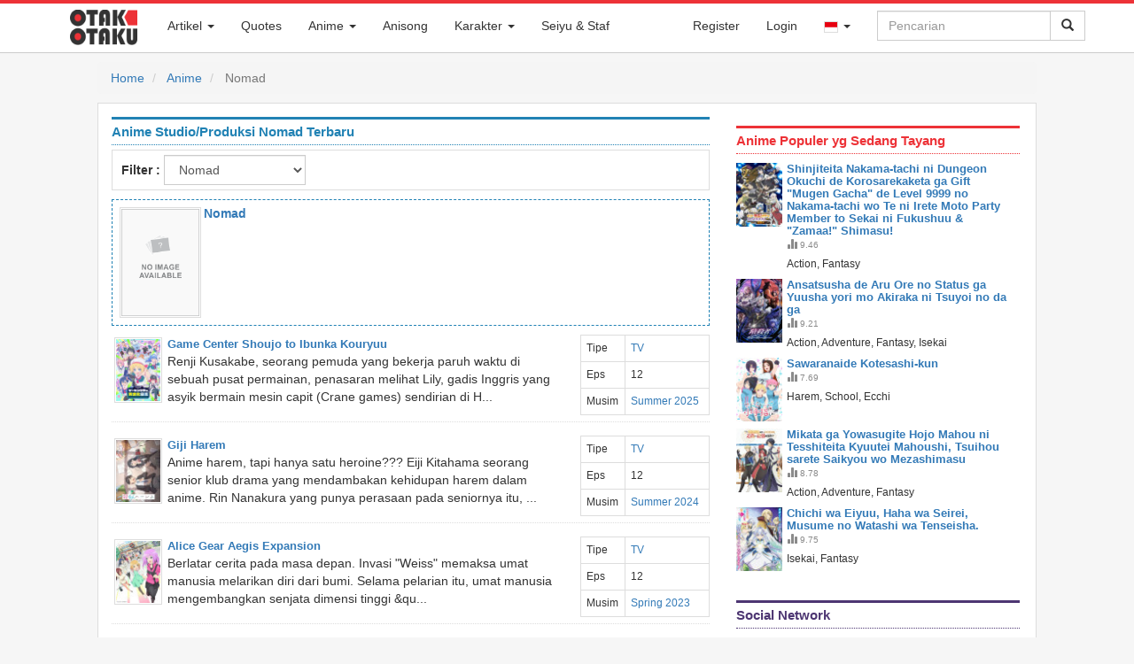

--- FILE ---
content_type: text/html; charset=UTF-8
request_url: https://otakotaku.com/anime/producer/520/nomad
body_size: 34371
content:
<!DOCTYPE html>
<html lang="id">
  <head>
    <meta charset="utf-8">
    <meta http-equiv="X-UA-Compatible" content="IE=edge">
			<meta id="mobile-view" name="viewport" content="width=device-width, initial-scale=1">    <!-- The above 3 meta tags *must* come first in the head; any other head content must come *after* these tags -->
		<title>Anime Studio/Produksi Nomad Terbaru dan Terpopuler</title>
    <link rel="shortcut icon" href="https://otakotaku.com/asset/img/favicon-32x32.png" />
			<link rel="search" type="application/opensearchdescription+xml" href="https://otakotaku.com/plugins/otakotaku.xml" title="Otak Otaku" />
		<link rel="alternate" hreflang="id" href="https://otakotaku.com/id/anime/producer/520/nomad" /><link rel="alternate" hreflang="ja" href="https://otakotaku.com/ja/anime/producer/520/nomad" /><link rel="alternate" hreflang="x-default" href="https://otakotaku.com/anime/producer/520/nomad" />		<meta name="description" content="Daftar anime terbaru dan terpopuler yang dibuat atau diproduseri oleh Nomad lengkap dengan sinopsis, trailer/pv, karakter, seiyuu dan fakta menarik lainnya" />				<meta property="og:description" content="Daftar anime terbaru dan terpopuler yang dibuat atau diproduseri oleh Nomad lengkap dengan sinopsis, trailer/pv, karakter, seiyuu dan fakta menarik lainnya" />				<meta property="og:type" content="article" />				<meta property="og:title" content="Anime Studio/Produksi Nomad Terbaru dan Terpopuler" />				<meta property="og:image" content="https://otakotaku.com/asset/img/otakotaku-new-logo.png" />				<meta property="og:site_name" content="Otak Otaku" />				<meta property="og:url" content="https://otakotaku.com/anime/producer/520/nomad" />		<meta property="fb:app_id" content="1312173655538960"/>
			<meta name="monetag" content="f6a2ed348b44db8e821dee6e282bec45">

    <!-- Bootstrap core CSS -->
    <link href="https://otakotaku.com/asset/css/bootstrap.min.css" rel="stylesheet">
    <link href="https://otakotaku.com/asset/css/jquery-ui.css" rel="stylesheet">
    <link href="https://otakotaku.com/asset/css/font-awesome.min.css" rel="stylesheet">
    <link href="https://otakotaku.com/asset/plugins/social-buttons/social-buttons.css" rel="stylesheet">
	
    <!-- Custom styles for this template -->
    <link href="https://otakotaku.com/asset/css/offcanvas.css" rel="stylesheet">
    <link href="https://otakotaku.com/asset/css/otakotaku.css" rel="stylesheet">
    <link href="https://otakotaku.com/asset/css/otakotaku-ads.css" rel="stylesheet">
    <link href="https://otakotaku.com/asset/css/otaku-responsive.css" rel="stylesheet">
    <link href="https://otakotaku.com/asset/css/post.css" rel="stylesheet">

    <!-- Just for debugging purposes. Don't actually copy these 2 lines! -->
    <!--[if lt IE 9]><script src="../../assets/js/ie8-responsive-file-warning.js"></script><![endif]-->
    <script src="https://otakotaku.com/asset/js/ie-emulation-modes-warning.js"></script>

    <!-- HTML5 shim and Respond.js for IE8 support of HTML5 elements and media queries -->
    <!--[if lt IE 9]>
      <script src="https://oss.maxcdn.com/html5shiv/3.7.2/html5shiv.min.js"></script>
      <script src="https://oss.maxcdn.com/respond/1.4.2/respond.min.js"></script>
    <![endif]-->
    <!-- Bootstrap core JavaScript
    ================================================== -->
    <!-- Placed at the end of the document so the pages load faster -->
    <script src="https://otakotaku.com/asset/js/jquery.min.js"></script>
    <script src="https://otakotaku.com/asset/js/jquery-ui.js"></script>
    <script src="https://otakotaku.com/asset/js/bootstrap.min.js"></script>
    <!-- IE10 viewport hack for Surface/desktop Windows 8 bug -->
    <script src="https://otakotaku.com/asset/js/ie10-viewport-bug-workaround.js"></script>

    <script src="https://otakotaku.com/asset/js/offcanvas.js"></script>
	<script type="text/javascript">
		function share(el){
			var link = el.data("link");
			var title = el.data("title");
			window.open(link, title, "width=512,height=416");
		}
		function promoAction(lokasi_ads, status, url=null){
			$.ajax({
				url: 'https://otakotaku.com/internal/promo/act',
				type: 'POST',
				data: {lokasi_ads: lokasi_ads, status: status}
			});
			if ((status != 'close') && (url != null)) {
				setTimeout(function(){
					window.open(url, '_blank').focus();
				}, 300);
			}
		}
	</script>
	<script type="text/javascript">
		$(function(){
			$('[data-toggle="popover"]').popover(); 
			$('[data-toggle="tooltip"]').tooltip(); 
			$("#q-loading").hide();
			$("form#search-form").submit(function(){
				$("#q-icon").hide();
				$("#q-loading").show();
			});
							let keyupTimer;
				var autocomleteLastQ = '';
				$('#search-form #q').keyup(function(){
					clearTimeout(keyupTimer);
					keyupTimer = setTimeout(function (){
						var act = true;
						var q = $('#search-form #q').val().trim();
						if (q.length < 2) {
							$('#otaku_auto').html('');
							$('#otaku_auto').hide();
							act = false;
						}
						var autoIsVisible = $('#otaku_auto').is(":visible");
						if ((q == autocomleteLastQ) && autoIsVisible) {
							act = false;
						}
						if (act) {
							autocomleteLastQ = q;
							$.ajax({
								url: 'https://otakotaku.com/internal/general/autocomplete',
								type: 'POST',
								data: {q: q},
								beforeSend: function(){
									$('#otaku_auto').html('');
								},
								success: function(hasil){
									try{
										if (hasil['total'] > 0) {
											$('#otaku_auto').html('');
											$.each(hasil['data'], function(k, v){
												var elm = '<li><a href="'+v['url']+'"><div class="auto_left"><img src="'+v['cover_url']+'"></div><div class="auto_right">'+v['judul']+'</div></a></li>';
												$('#otaku_auto').append(elm);
											});
											var elm = '<li class="auto_other"><a href="'+hasil['search_url']+'">'+hasil['search_label']+'</a></li>';
											$('#otaku_auto').append(elm);
											$('#otaku_auto').show();
										}
									}catch(err){
										console.log(err);
									}
								}
							});
						}
					}, 600);
				});
				var mouseInsideAutocomplete = false;
		    $('#otaku_auto').hover(function(){ 
		        mouseInsideAutocomplete = true; 
		    }, function(){ 
		        mouseInsideAutocomplete = false; 
		    });
		    $('body').mouseup(function(){
		    	if (!mouseInsideAutocomplete) {
		    		$('#otaku_auto').hide();
		    		$('#otaku_auto').html('');
		    	}
		    });
							/*$("#q-mobile").click(function(){
				$("#q").focus();
			});*/
			$('ul.dropdown-menu [data-toggle=dropdown]').on('click', function(event) {
			  // Avoid following the href location when clicking
			  event.preventDefault();
			  // Avoid having the menu to close when clicking
			  event.stopPropagation();
			  // If a menu is already open we close it
			  $('ul.dropdown-menu [data-toggle=dropdown]').parent().removeClass('open');
			  // opening the one you clicked on
			  $(this).parent().addClass('open');
			});
			$("#myTabs a").click(function (e) {
				e.preventDefault()
				$(this).tab("show")
			});
			$("#q-mobile").click(function(){
				setTimeout(function(){
					$("#q").focus();
				}, 600);
			});
		});
	</script>
	<script type="text/javascript">
		if( parent.frames.length > 0 ) {
			parent.location.href = location.href;
		}
	</script>
	<script async src="https://www.googletagmanager.com/gtag/js?id=G-B8C3XZ9J4K"></script><script>window.dataLayer = window.dataLayer || [];function gtag(){dataLayer.push(arguments);}gtag("js", new Date());gtag("config", "G-B8C3XZ9J4K");</script>	<script type="text/javascript">
		function ReLoadImages(){
			$('img[data-src]').each( function(){
				$(this).attr('src', $(this).attr('data-src'));
			});
		}
		document.addEventListener('readystatechange', event => {
			if (event.target.readyState === "interactive") {
				ReLoadImages();
			}
		});
	</script>
  </head>
	  <body class="otaku ">
	<nav id="nav" class="navbar navbar-fixed-top navbar-otaku">
  <div class="container">
	<div class="navbar-header">
		<a class="navbar-brand pull-left" href="https://otakotaku.com/" style="margin-left:10px;">
			<div class="logo-otaku">&nbsp;</div>
		</a>
		<button id="q-mobile" type="button" class="navbar-toggle collapsed pull-right" data-toggle="collapse" data-target="#searchbar" aria-expanded="false" aria-controls="navbar">
			<span class="sr-only">Toggle Search</span>
			<span class="glyphicon glyphicon-search"></span>
		</button>		
					<button type="button" class="navbar-toggle collapsed pull-right" data-toggle="collapse" data-target="#nav-akun" aria-expanded="false" aria-controls="navbar" style="margin-right:0px;">
				<span class="sr-only">Toggle Akun</span>
				<span class="glyphicon glyphicon-user"></span>
			</button>		<button type="button" class="navbar-toggle collapsed pull-right" data-toggle="collapse" data-target="#menubar" aria-expanded="false" aria-controls="navbar" style="margin-right:0px;">
			<span class="sr-only">Toggle navigation</span>
			<span class="glyphicon glyphicon-th-list"></span>
		</button>
	</div>
	<div id="navbar">
		<div id="searchbar" class="collapse navbar-collapse navbar-right">
			<form id="search-form" class="navbar-form navbar-right" method="GET" action="https://otakotaku.com/search">
				<div class="input-group">
										<input id="q" name="q" type="text" class="form-control" placeholder="Pencarian" value="" autocomplete="off" />
					<span class="input-group-btn">
						<button type="submit" class="btn btn-default">
							<span id="q-loading"><img src="https://otakotaku.com/asset/svg/spin-black.svg" style="width:16px" /></span>
							<span id="q-icon" class="glyphicon glyphicon-search"></span>
						</button>
					</span>
				</div>
			</form>
			<ul id="otaku_auto" class="otaku_auto" style="display: none;"></ul>
			<style type="text/css">
				ul.otaku_auto{
					z-index: 10000;
					list-style-type: none;
					margin: 0px;
					padding: 0px;
					top: 41px;
					right: 36px;
					position: absolute;
					background-color: #fff;
					border: 1px solid #ddd;
				}
				ul.otaku_auto > li{
					width: 260px;
					height: 60px;
					overflow: hidden;
				}
				ul.otaku_auto > li.auto_other{
					height: auto;
				}
				ul.otaku_auto > li.auto_other > a{
					width: 100%;
					text-align: center;
					text-transform: uppercase;
					padding: 5px 0px;
					display: block;
					border-top: 1px solid #ddd;
				}
				ul.otaku_auto > li:hover{
					background-color: #EDEFF3;
				}
				ul.otaku_auto > li > a{
					width: 100%;
					text-align: left;
					color: #555;
					height: 100%;
					display: block;
				}
				ul.otaku_auto > li > a:hover, ul.otaku_auto > li > a:focus, ul.otaku_auto > li > a:active{
					text-decoration: none;
				}
				ul.otaku_auto .auto_left{
					float: left;
					width: 44px;
					padding: 4px;
				}
				ul.otaku_auto img {
					width: 100%;
				}
				ul.otaku_auto .auto_right{
					vertical-align: top;
					padding-top: 2px;
					font-size: 0.9em;
				}
			</style>
		</div>
		<div id="nav-akun" class="collapse navbar-collapse navbar-right">
			<ul class="nav navbar-nav">
											<li><a href="https://otakotaku.com/register">Register</a></li>							<li><a href="https://otakotaku.com/login?ref=anime%2Fproducer%2F520%2Fnomad">Login</a></li>					<li class="dropdown">
						<a href="#" class="dropdown-toggle" data-toggle="dropdown" role="button" aria-haspopup="false" aria-expanded="false"><img src="https://otakotaku.com/asset/svg/flag/id.svg" alt="id" style="width: 16px;border: 1px solid #ddd;"> <span class="caret"></span></a>
						<ul class="dropdown-menu">
							<li><a href="https://otakotaku.com/id/anime/producer/520/nomad"><img src="https://otakotaku.com/asset/svg/flag/id.svg" alt="id" style="width: 16px;border: 1px solid #ddd;"> Bahasa Indonesia</a></li><li><a href="https://otakotaku.com/ja/anime/producer/520/nomad"><img src="https://otakotaku.com/asset/svg/flag/jp.svg" alt="jp" style="width: 16px;border: 1px solid #ddd;"> 日本語</a></li>						</ul>
					</li>			</ul>
		</div>
		<div id="menubar"  class="collapse navbar-collapse navbar-left">
		  <ul class="nav navbar-nav">
							<li class="dropdown">
					<a href="#" class="dropdown-toggle" data-toggle="dropdown" role="button" aria-haspopup="false" aria-expanded="false">Artikel <span class="caret"></span></a>
					<ul class="dropdown-menu">
						<li><a href="https://otakotaku.com/post/feed">Artikel Terbaru</a></li>
						<li><a href="https://otakotaku.com/post/category/anime">Artikel Anime</a></li>
						<li><a href="https://otakotaku.com/post/category/manga">Artikel Manga</a></li>
						<li><a href="https://otakotaku.com/post/category/seiyu">Artikel Seiyu</a></li>
					</ul>
				</li>
							<li><a href="https://otakotaku.com/quote/feed">Quotes</a></li>
			<li class="dropdown">
			  <a href="#" class="dropdown-toggle" data-toggle="dropdown" role="button" aria-haspopup="false" aria-expanded="false">Anime <span class="caret"></span></a>
			  <ul class="dropdown-menu">
				<li><a href="https://otakotaku.com/anime/feed">Anime Terbaru</a></li>
				<li><a href="https://otakotaku.com/anime/terpopuler/fall-2025/minggu-ke/5">Anime Terpopuler</a></li>					<li class="dropdown dropdown-submenu"><a href="#" class="dropdown-toggle" data-toggle="dropdown">Season</a>
						<ul class="dropdown-menu">
															<li>
									<a href="https://otakotaku.com/anime/season/later" >
										Akan Datang									</a>
								</li>								<li>
									<a href="https://otakotaku.com/anime/season/winter-2026" >
										Winter 2026									</a>
								</li>								<li>
									<a href="https://otakotaku.com/anime/season/fall-2025" >
										Fall 2025 (Sekarang)									</a>
								</li>								<li>
									<a href="https://otakotaku.com/anime/season/summer-2025" >
										Summer 2025									</a>
								</li>								<li>
									<a href="https://otakotaku.com/anime/season/spring-2025" >
										Spring 2025									</a>
								</li>						</ul>
					</li>					<li class="dropdown dropdown-submenu"><a href="#" class="dropdown-toggle" data-toggle="dropdown">Genre</a>
						<ul class="dropdown-menu" id="menu_genre">								<li>
									<a href="https://otakotaku.com/anime/genre/action">Action</a>
								</li>								<li>
									<a href="https://otakotaku.com/anime/genre/adventure">Adventure</a>
								</li>								<li>
									<a href="https://otakotaku.com/anime/genre/cars">Cars</a>
								</li>								<li>
									<a href="https://otakotaku.com/anime/genre/comedy">Comedy</a>
								</li>								<li>
									<a href="https://otakotaku.com/anime/genre/dementia">Dementia</a>
								</li>								<li>
									<a href="https://otakotaku.com/anime/genre/demons">Demons</a>
								</li>								<li>
									<a href="https://otakotaku.com/anime/genre/drama">Drama</a>
								</li>								<li>
									<a href="https://otakotaku.com/anime/genre/ecchi">Ecchi</a>
								</li>								<li>
									<a href="https://otakotaku.com/anime/genre/fantasy">Fantasy</a>
								</li>								<li>
									<a href="https://otakotaku.com/anime/genre/game">Game</a>
								</li>								<li>
									<a href="https://otakotaku.com/anime/genre/gourmet">Gourmet</a>
								</li>								<li>
									<a href="https://otakotaku.com/anime/genre/harem">Harem</a>
								</li>								<li>
									<a href="https://otakotaku.com/anime/genre/historical">Historical</a>
								</li>								<li>
									<a href="https://otakotaku.com/anime/genre/horror">Horror</a>
								</li>								<li>
									<a href="https://otakotaku.com/anime/genre/isekai">Isekai</a>
								</li>								<li>
									<a href="https://otakotaku.com/anime/genre/josei">Josei</a>
								</li>								<li>
									<a href="https://otakotaku.com/anime/genre/kids">Kids</a>
								</li>								<li>
									<a href="https://otakotaku.com/anime/genre/magic">Magic</a>
								</li>								<li>
									<a href="https://otakotaku.com/anime/genre/martial-arts">Martial Arts</a>
								</li>								<li>
									<a href="https://otakotaku.com/anime/genre/mecha">Mecha</a>
								</li>								<li>
									<a href="https://otakotaku.com/anime/genre/military">Military</a>
								</li>								<li>
									<a href="https://otakotaku.com/anime/genre/music">Music</a>
								</li>								<li>
									<a href="https://otakotaku.com/anime/genre/mystery">Mystery</a>
								</li>								<li>
									<a href="https://otakotaku.com/anime/genre/parody">Parody</a>
								</li>								<li>
									<a href="https://otakotaku.com/anime/genre/police">Police</a>
								</li>								<li>
									<a href="https://otakotaku.com/anime/genre/psychological">Psychological</a>
								</li>								<li>
									<a href="https://otakotaku.com/anime/genre/reverse-harem">Reverse Harem</a>
								</li>								<li>
									<a href="https://otakotaku.com/anime/genre/romance">Romance</a>
								</li>								<li>
									<a href="https://otakotaku.com/anime/genre/samurai">Samurai</a>
								</li>								<li>
									<a href="https://otakotaku.com/anime/genre/school">School</a>
								</li>								<li>
									<a href="https://otakotaku.com/anime/genre/sci-fi">Sci-Fi</a>
								</li>								<li>
									<a href="https://otakotaku.com/anime/genre/seinen">Seinen</a>
								</li>								<li>
									<a href="https://otakotaku.com/anime/genre/shoujo">Shoujo</a>
								</li>								<li>
									<a href="https://otakotaku.com/anime/genre/shoujo-ai">Shoujo Ai</a>
								</li>								<li>
									<a href="https://otakotaku.com/anime/genre/shounen">Shounen</a>
								</li>								<li>
									<a href="https://otakotaku.com/anime/genre/shounen-ai">Shounen Ai</a>
								</li>								<li>
									<a href="https://otakotaku.com/anime/genre/slice-of-life">Slice of Life</a>
								</li>								<li>
									<a href="https://otakotaku.com/anime/genre/space">Space</a>
								</li>								<li>
									<a href="https://otakotaku.com/anime/genre/sports">Sports</a>
								</li>								<li>
									<a href="https://otakotaku.com/anime/genre/super-power">Super Power</a>
								</li>								<li>
									<a href="https://otakotaku.com/anime/genre/supernatural">Supernatural</a>
								</li>								<li>
									<a href="https://otakotaku.com/anime/genre/thriller">Thriller</a>
								</li>								<li>
									<a href="https://otakotaku.com/anime/genre/vampire">Vampire</a>
								</li>						</ul>
					</li>					<li class="dropdown dropdown-submenu"><a href="#" class="dropdown-toggle" data-toggle="dropdown">Studio</a>
						<ul class="dropdown-menu" id="menu_studio">								<li>
									<a href="https://otakotaku.com/anime/producer/1083/studio-massket"> Studio Massket</a>
								</li>								<li>
									<a href="https://otakotaku.com/anime/producer/1104/100-studio">100studio</a>
								</li>								<li>
									<a href="https://otakotaku.com/anime/producer/273/10gauge">10Gauge</a>
								</li>								<li>
									<a href="https://otakotaku.com/anime/producer/130/8bit">8-Bit</a>
								</li>								<li>
									<a href="https://otakotaku.com/anime/producer/1/a1-pictures">A-1 Pictures</a>
								</li>								<li>
									<a href="https://otakotaku.com/anime/producer/344/a-real">A-Real</a>
								</li>								<li>
									<a href="https://otakotaku.com/anime/producer/393/acgt">A.C.G.T.</a>
								</li>								<li>
									<a href="https://otakotaku.com/anime/producer/603/acca-effe">Acca Effe</a>
								</li>								<li>
									<a href="https://otakotaku.com/anime/producer/244/actas">Actas</a>
								</li>								<li>
									<a href="https://otakotaku.com/anime/producer/120/aic">AIC</a>
								</li>								<li>
									<a href="https://otakotaku.com/anime/producer/268/aic-asta">AIC A.S.T.A.</a>
								</li>								<li>
									<a href="https://otakotaku.com/anime/producer/128/aic-build">AIC Build</a>
								</li>								<li>
									<a href="https://otakotaku.com/anime/producer/195/aic-plus">AIC Plus+</a>
								</li>								<li>
									<a href="https://otakotaku.com/anime/producer/300/aic-spirits">AIC Spirits</a>
								</li>								<li>
									<a href="https://otakotaku.com/anime/producer/302/ajia-do">Ajia-Do</a>
								</li>								<li>
									<a href="https://otakotaku.com/anime/producer/803/akatsuki">Akatsuki</a>
								</li>								<li>
									<a href="https://otakotaku.com/anime/producer/1033/alfred-imageworks">Alfred Imageworks</a>
								</li>								<li>
									<a href="https://otakotaku.com/anime/producer/1128/alke">Alke</a>
								</li>								<li>
									<a href="https://otakotaku.com/anime/producer/647/anima-co">Anima&Co.</a>
								</li>								<li>
									<a href="https://otakotaku.com/anime/producer/91/animation-do">Animation Do</a>
								</li>								<li>
									<a href="https://otakotaku.com/anime/producer/1214/animation-studio42">animation studio42</a>
								</li>								<li>
									<a href="https://otakotaku.com/anime/producer/785/arect">ARECT</a>
								</li>								<li>
									<a href="https://otakotaku.com/anime/producer/542/ark">ark</a>
								</li>								<li>
									<a href="https://otakotaku.com/anime/producer/527/arms">Arms</a>
								</li>								<li>
									<a href="https://otakotaku.com/anime/producer/97/artland">Artland</a>
								</li>								<li>
									<a href="https://otakotaku.com/anime/producer/560/arvo-animation">Arvo Animation</a>
								</li>								<li>
									<a href="https://otakotaku.com/anime/producer/206/asahi-production">Asahi Production</a>
								</li>								<li>
									<a href="https://otakotaku.com/anime/producer/187/asatsu-dk">Asatsu DK</a>
								</li>								<li>
									<a href="https://otakotaku.com/anime/producer/198/ashi-productions">Ashi Productions</a>
								</li>								<li>
									<a href="https://otakotaku.com/anime/producer/122/asread">Asread</a>
								</li>								<li>
									<a href="https://otakotaku.com/anime/producer/783/atelierpontdarc">AtelierPontdarc</a>
								</li>								<li>
									<a href="https://otakotaku.com/anime/producer/332/axsiz">AXsiZ</a>
								</li>								<li>
									<a href="https://otakotaku.com/anime/producer/706/b-cmay-pictures">B.CMAY PICTURES</a>
								</li>								<li>
									<a href="https://otakotaku.com/anime/producer/722/bakken-record">Bakken Record</a>
								</li>								<li>
									<a href="https://otakotaku.com/anime/producer/309/barnum-studio">Barnum Studio</a>
								</li>								<li>
									<a href="https://otakotaku.com/anime/producer/740/bee-media">Bee Media</a>
								</li>								<li>
									<a href="https://otakotaku.com/anime/producer/1202/bellnox-films">Bellnox Films</a>
								</li>								<li>
									<a href="https://otakotaku.com/anime/producer/791/bibury-animation-cg">Bibury Animation CG</a>
								</li>								<li>
									<a href="https://otakotaku.com/anime/producer/454/bibury-animation-studios">Bibury Animation Studios</a>
								</li>								<li>
									<a href="https://otakotaku.com/anime/producer/512/blade">Blade</a>
								</li>								<li>
									<a href="https://otakotaku.com/anime/producer/743/bloomz">BloomZ</a>
								</li>								<li>
									<a href="https://otakotaku.com/anime/producer/106/bn-pictures">BN Pictures</a>
								</li>								<li>
									<a href="https://otakotaku.com/anime/producer/45/bones">Bones</a>
								</li>								<li>
									<a href="https://otakotaku.com/anime/producer/1173/bones-film">Bones Film</a>
								</li>								<li>
									<a href="https://otakotaku.com/anime/producer/545/bouncy">Bouncy</a>
								</li>								<li>
									<a href="https://otakotaku.com/anime/producer/12/brains-base">Brain's Base</a>
								</li>								<li>
									<a href="https://otakotaku.com/anime/producer/145/bridge">Bridge</a>
								</li>								<li>
									<a href="https://otakotaku.com/anime/producer/1043/bug-films">BUG FILMS</a>
								</li>								<li>
									<a href="https://otakotaku.com/anime/producer/370/c-station">C-Station</a>
								</li>								<li>
									<a href="https://otakotaku.com/anime/producer/377/c2c">C2C</a>
								</li>								<li>
									<a href="https://otakotaku.com/anime/producer/700/candy-box">CANDY BOX</a>
								</li>								<li>
									<a href="https://otakotaku.com/anime/producer/236/childrens-playground-entertainment">Children's Playground Entertainment</a>
								</li>								<li>
									<a href="https://otakotaku.com/anime/producer/848/clap">CLAP</a>
								</li>								<li>
									<a href="https://otakotaku.com/anime/producer/1032/cloud-hearts">Cloud Hearts</a>
								</li>								<li>
									<a href="https://otakotaku.com/anime/producer/524/cloverworks">CloverWorks</a>
								</li>								<li>
									<a href="https://otakotaku.com/anime/producer/691/colored-pencil-animation-design">Colored-Pencil Animation Design</a>
								</li>								<li>
									<a href="https://otakotaku.com/anime/producer/121/comix-wave-films">CoMix Wave Films</a>
								</li>								<li>
									<a href="https://otakotaku.com/anime/producer/1068/comptown">CompTown</a>
								</li>								<li>
									<a href="https://otakotaku.com/anime/producer/308/connect">Connect</a>
								</li>								<li>
									<a href="https://otakotaku.com/anime/producer/543/craftar-studios">Craftar Studios</a>
								</li>								<li>
									<a href="https://otakotaku.com/anime/producer/254/creators-in-pack">Creators in Pack</a>
								</li>								<li>
									<a href="https://otakotaku.com/anime/producer/79/cyclone-graphics-inc">Cyclone Graphics inc</a>
								</li>								<li>
									<a href="https://otakotaku.com/anime/producer/571/cygamespictures">CygamesPictures</a>
								</li>								<li>
									<a href="https://otakotaku.com/anime/producer/452/dandelion-animation-studio-llc">DandeLion Animation Studio LLC</a>
								</li>								<li>
									<a href="https://otakotaku.com/anime/producer/296/daume">Daume</a>
								</li>								<li>
									<a href="https://otakotaku.com/anime/producer/213/david-production">David Production</a>
								</li>								<li>
									<a href="https://otakotaku.com/anime/producer/316/digital-frontier">Digital Frontier</a>
								</li>								<li>
									<a href="https://otakotaku.com/anime/producer/1057/digital-network-animation">Digital Network Animation</a>
								</li>								<li>
									<a href="https://otakotaku.com/anime/producer/1157/dimps">Dimps</a>
								</li>								<li>
									<a href="https://otakotaku.com/anime/producer/194/diomedea">Diomedéa</a>
								</li>								<li>
									<a href="https://otakotaku.com/anime/producer/343/dle">DLE</a>
								</li>								<li>
									<a href="https://otakotaku.com/anime/producer/434/dmm-pictures">DMM Pictures</a>
								</li>								<li>
									<a href="https://otakotaku.com/anime/producer/442/dmm-futureworks">DMM.futureworks</a>
								</li>								<li>
									<a href="https://otakotaku.com/anime/producer/37/doga-kobo">Doga Kobo</a>
								</li>								<li>
									<a href="https://otakotaku.com/anime/producer/702/domerica">domerica</a>
								</li>								<li>
									<a href="https://otakotaku.com/anime/producer/629/dongwoo-a-e">Dongwoo A&E</a>
								</li>								<li>
									<a href="https://otakotaku.com/anime/producer/689/dr-movie">DR Movie</a>
								</li>								<li>
									<a href="https://otakotaku.com/anime/producer/685/drawiz">DRAWIZ</a>
								</li>								<li>
									<a href="https://otakotaku.com/anime/producer/641/drive">Drive</a>
								</li>								<li>
									<a href="https://otakotaku.com/anime/producer/418/drop">drop</a>
								</li>								<li>
									<a href="https://otakotaku.com/anime/producer/1177/durandal">Durandal</a>
								</li>								<li>
									<a href="https://otakotaku.com/anime/producer/124/dwango">Dwango</a>
								</li>								<li>
									<a href="https://otakotaku.com/anime/producer/663/dynamo-pictures">Dynamo Pictures</a>
								</li>								<li>
									<a href="https://otakotaku.com/anime/producer/1124/e-and-h-production">E&H Production</a>
								</li>								<li>
									<a href="https://otakotaku.com/anime/producer/825/east-fish-studio">East Fish Studio</a>
								</li>								<li>
									<a href="https://otakotaku.com/anime/producer/246/egg-firm">Egg Firm</a>
								</li>								<li>
									<a href="https://otakotaku.com/anime/producer/510/ekachi-epilka">EKACHI EPILKA</a>
								</li>								<li>
									<a href="https://otakotaku.com/anime/producer/1134/elias">Elias</a>
								</li>								<li>
									<a href="https://otakotaku.com/anime/producer/310/emon">Emon</a>
								</li>								<li>
									<a href="https://otakotaku.com/anime/producer/191/emt-squared">EMT Squared</a>
								</li>								<li>
									<a href="https://otakotaku.com/anime/producer/399/encourage-films">Encourage Films</a>
								</li>								<li>
									<a href="https://otakotaku.com/anime/producer/637/engi">Engi</a>
								</li>								<li>
									<a href="https://otakotaku.com/anime/producer/1063/enishiya">Enishiya</a>
								</li>								<li>
									<a href="https://otakotaku.com/anime/producer/1137/eota">EOTA</a>
								</li>								<li>
									<a href="https://otakotaku.com/anime/producer/1080/evg">evg</a>
								</li>								<li>
									<a href="https://otakotaku.com/anime/producer/361/evil-line-records">Evil Line Records</a>
								</li>								<li>
									<a href="https://otakotaku.com/anime/producer/809/exnoa">EXNOA</a>
								</li>								<li>
									<a href="https://otakotaku.com/anime/producer/518/ezola">Ezo'la</a>
								</li>								<li>
									<a href="https://otakotaku.com/anime/producer/470/fanworks">Fanworks</a>
								</li>								<li>
									<a href="https://otakotaku.com/anime/producer/60/feel">Feel</a>
								</li>								<li>
									<a href="https://otakotaku.com/anime/producer/638/felix-film">Felix Film</a>
								</li>								<li>
									<a href="https://otakotaku.com/anime/producer/738/flagship-line">Flagship Line</a>
								</li>								<li>
									<a href="https://otakotaku.com/anime/producer/769/flat-studio">Flat Studio</a>
								</li>								<li>
									<a href="https://otakotaku.com/anime/producer/1079/fugaku">Fugaku</a>
								</li>								<li>
									<a href="https://otakotaku.com/anime/producer/27/fuji-tv">Fuji TV</a>
								</li>								<li>
									<a href="https://otakotaku.com/anime/producer/376/g-cmay-animation-film">G.CMay Animation & Film</a>
								</li>								<li>
									<a href="https://otakotaku.com/anime/producer/835/ga-crew">GA-CREW</a>
								</li>								<li>
									<a href="https://otakotaku.com/anime/producer/519/gaina">Gaina</a>
								</li>								<li>
									<a href="https://otakotaku.com/anime/producer/506/gainax">Gainax</a>
								</li>								<li>
									<a href="https://otakotaku.com/anime/producer/774/gambit">Gambit</a>
								</li>								<li>
									<a href="https://otakotaku.com/anime/producer/549/gathering">Gathering</a>
								</li>								<li>
									<a href="https://otakotaku.com/anime/producer/552/geek-toys">GEEK TOYS</a>
								</li>								<li>
									<a href="https://otakotaku.com/anime/producer/869/gekkou">Gekkou</a>
								</li>								<li>
									<a href="https://otakotaku.com/anime/producer/221/gemba">GEMBA</a>
								</li>								<li>
									<a href="https://otakotaku.com/anime/producer/364/geno-studio">Geno Studio</a>
								</li>								<li>
									<a href="https://otakotaku.com/anime/producer/786/giftanimation">GIFTanimation</a>
								</li>								<li>
									<a href="https://otakotaku.com/anime/producer/604/giga-production">Giga Production</a>
								</li>								<li>
									<a href="https://otakotaku.com/anime/producer/247/gohands">GoHands</a>
								</li>								<li>
									<a href="https://otakotaku.com/anime/producer/147/gonzo">Gonzo</a>
								</li>								<li>
									<a href="https://otakotaku.com/anime/producer/207/graphinica">Graphinica</a>
								</li>								<li>
									<a href="https://otakotaku.com/anime/producer/652/guton-animation-studio">Guton Animation Studio</a>
								</li>								<li>
									<a href="https://otakotaku.com/anime/producer/605/hal-film-maker">Hal Film Maker</a>
								</li>								<li>
									<a href="https://otakotaku.com/anime/producer/263/haoliners-animation-league">Haoliners Animation League</a>
								</li>								<li>
									<a href="https://otakotaku.com/anime/producer/827/hayabusa-film">Hayabusa Film</a>
								</li>								<li>
									<a href="https://otakotaku.com/anime/producer/782/hololive-production">Hololive Production</a>
								</li>								<li>
									<a href="https://otakotaku.com/anime/producer/301/hoods-drifters-studio">Hoods Drifters Studio</a>
								</li>								<li>
									<a href="https://otakotaku.com/anime/producer/125/hoods-entertainment">Hoods Entertainment</a>
								</li>								<li>
									<a href="https://otakotaku.com/anime/producer/771/hornets">HORNETS</a>
								</li>								<li>
									<a href="https://otakotaku.com/anime/producer/644/hot-zipang">Hot Zipang</a>
								</li>								<li>
									<a href="https://otakotaku.com/anime/producer/776/hotline">Hotline</a>
								</li>								<li>
									<a href="https://otakotaku.com/anime/producer/635/houkiboshi">Houkiboshi</a>
								</li>								<li>
									<a href="https://otakotaku.com/anime/producer/208/ilca">ILCA</a>
								</li>								<li>
									<a href="https://otakotaku.com/anime/producer/1151/imageworks-studio">Imageworks Studio</a>
								</li>								<li>
									<a href="https://otakotaku.com/anime/producer/564/imagica-imageworks">Imagica Imageworks</a>
								</li>								<li>
									<a href="https://otakotaku.com/anime/producer/1103/imagica-infos">Imagica Infos</a>
								</li>								<li>
									<a href="https://otakotaku.com/anime/producer/674/imagica-lab">Imagica Lab.</a>
								</li>								<li>
									<a href="https://otakotaku.com/anime/producer/86/imagin">Imagin</a>
								</li>								<li>
									<a href="https://otakotaku.com/anime/producer/533/imagineer">Imagineer</a>
								</li>								<li>
									<a href="https://otakotaku.com/anime/producer/768/indivision">Indivision</a>
								</li>								<li>
									<a href="https://otakotaku.com/anime/producer/331/issen">Issen</a>
								</li>								<li>
									<a href="https://otakotaku.com/anime/producer/593/ixtl">ixtl</a>
								</li>								<li>
									<a href="https://otakotaku.com/anime/producer/58/jc-staff">J.C.Staff</a>
								</li>								<li>
									<a href="https://otakotaku.com/anime/producer/572/jinnan-studio">Jinnan Studio</a>
								</li>								<li>
									<a href="https://otakotaku.com/anime/producer/155/jumondo">Jumondo</a>
								</li>								<li>
									<a href="https://otakotaku.com/anime/producer/555/juumonji">Juumonji</a>
								</li>								<li>
									<a href="https://otakotaku.com/anime/producer/671/kachidoki-studio">Kachidoki Studio</a>
								</li>								<li>
									<a href="https://otakotaku.com/anime/producer/1172/kachigarasu">Kachigarasu</a>
								</li>								<li>
									<a href="https://otakotaku.com/anime/producer/1189/kaka-technology-studio">KaKa Technology Studio</a>
								</li>								<li>
									<a href="https://otakotaku.com/anime/producer/496/kamikaze-douga">Kamikaze Douga</a>
								</li>								<li>
									<a href="https://otakotaku.com/anime/producer/357/kenaris-animation">Kenaris Animation</a>
								</li>								<li>
									<a href="https://otakotaku.com/anime/producer/351/khara">Khara</a>
								</li>								<li>
									<a href="https://otakotaku.com/anime/producer/830/kigumi">Kigumi</a>
								</li>								<li>
									<a href="https://otakotaku.com/anime/producer/24/kinema-citrus">Kinema Citrus</a>
								</li>								<li>
									<a href="https://otakotaku.com/anime/producer/53/kyoto-animation">Kyoto Animation</a>
								</li>								<li>
									<a href="https://otakotaku.com/anime/producer/680/l-a-unch-box">l-a-unch・BOX</a>
								</li>								<li>
									<a href="https://otakotaku.com/anime/producer/1156/lan-studio">LAN Studio</a>
								</li>								<li>
									<a href="https://otakotaku.com/anime/producer/359/landq-studios">LandQ studios</a>
								</li>								<li>
									<a href="https://otakotaku.com/anime/producer/598/lapin-track">Lapin Track</a>
								</li>								<li>
									<a href="https://otakotaku.com/anime/producer/580/larx-entertainment">Larx Entertainment</a>
								</li>								<li>
									<a href="https://otakotaku.com/anime/producer/176/lay-duce">Lay-duce</a>
								</li>								<li>
									<a href="https://otakotaku.com/anime/producer/29/lerche">Lerche</a>
								</li>								<li>
									<a href="https://otakotaku.com/anime/producer/550/lesprit">Lesprit</a>
								</li>								<li>
									<a href="https://otakotaku.com/anime/producer/694/levels">LEVELS</a>
								</li>								<li>
									<a href="https://otakotaku.com/anime/producer/867/liber">Liber</a>
								</li>								<li>
									<a href="https://otakotaku.com/anime/producer/611/lide">Lide</a>
								</li>								<li>
									<a href="https://otakotaku.com/anime/producer/57/lidenfilms">LIDENFILMS</a>
								</li>								<li>
									<a href="https://otakotaku.com/anime/producer/796/lidenfilms-kyoto-studio">LIDENFILMS Kyoto Studio</a>
								</li>								<li>
									<a href="https://otakotaku.com/anime/producer/493/lilix">Lilix</a>
								</li>								<li>
									<a href="https://otakotaku.com/anime/producer/1186/linq">LinQ</a>
								</li>								<li>
									<a href="https://otakotaku.com/anime/producer/1170/live2d-creative-studio">Live2D Creative Studio</a>
								</li>								<li>
									<a href="https://otakotaku.com/anime/producer/429/msc">M.S.C</a>
								</li>								<li>
									<a href="https://otakotaku.com/anime/producer/347/m2">M2</a>
								</li>								<li>
									<a href="https://otakotaku.com/anime/producer/10/madhouse">Madhouse</a>
								</li>								<li>
									<a href="https://otakotaku.com/anime/producer/531/magia-doraglier">Magia Doraglier</a>
								</li>								<li>
									<a href="https://otakotaku.com/anime/producer/420/magic-bus">Magic Bus</a>
								</li>								<li>
									<a href="https://otakotaku.com/anime/producer/633/maho-film">Maho Film</a>
								</li>								<li>
									<a href="https://otakotaku.com/anime/producer/1041/makaria">Makaria</a>
								</li>								<li>
									<a href="https://otakotaku.com/anime/producer/164/manglobe">Manglobe</a>
								</li>								<li>
									<a href="https://otakotaku.com/anime/producer/204/mappa">MAPPA</a>
								</li>								<li>
									<a href="https://otakotaku.com/anime/producer/180/marone">Marone</a>
								</li>								<li>
									<a href="https://otakotaku.com/anime/producer/1190/maru-animation">Maru Animation</a>
								</li>								<li>
									<a href="https://otakotaku.com/anime/producer/672/marvy-jack">Marvy Jack</a>
								</li>								<li>
									<a href="https://otakotaku.com/anime/producer/563/master-lights">MASTER LIGHTS</a>
								</li>								<li>
									<a href="https://otakotaku.com/anime/producer/849/mi-motion-animation">Mi Motion Animation</a>
								</li>								<li>
									<a href="https://otakotaku.com/anime/producer/220/millepensee">Millepensee</a>
								</li>								<li>
									<a href="https://otakotaku.com/anime/producer/581/monofilmo">monofilmo</a>
								</li>								<li>
									<a href="https://otakotaku.com/anime/producer/1069/montblanc-pictures">MontBlanc Pictures</a>
								</li>								<li>
									<a href="https://otakotaku.com/anime/producer/356/msv-pictures">MSV Pictures</a>
								</li>								<li>
									<a href="https://otakotaku.com/anime/producer/266/namu-animation">Namu Animation</a>
								</li>								<li>
									<a href="https://otakotaku.com/anime/producer/272/naz">NAZ</a>
								</li>								<li>
									<a href="https://otakotaku.com/anime/producer/138/nexus">Nexus</a>
								</li>								<li>
									<a href="https://otakotaku.com/anime/producer/83/nhk-enterprises">NHK Enterprises</a>
								</li>								<li>
									<a href="https://otakotaku.com/anime/producer/241/nihon-ad-systems">Nihon Ad Systems</a>
								</li>								<li>
									<a href="https://otakotaku.com/anime/producer/492/nippon-animation">Nippon Animation</a>
								</li>								<li>
									<a href="https://otakotaku.com/anime/producer/520/nomad">Nomad</a>
								</li>								<li>
									<a href="https://otakotaku.com/anime/producer/739/noovo">Noovo</a>
								</li>								<li>
									<a href="https://otakotaku.com/anime/producer/338/nut">NUT</a>
								</li>								<li>
									<a href="https://otakotaku.com/anime/producer/622/oddjob">ODDJOB</a>
								</li>								<li>
									<a href="https://otakotaku.com/anime/producer/678/okuruto-noboru">Okuruto Noboru</a>
								</li>								<li>
									<a href="https://otakotaku.com/anime/producer/209/olm-inc">OLM</a>
								</li>								<li>
									<a href="https://otakotaku.com/anime/producer/811/olm-team-yoshioka">OLM Team Yoshioka</a>
								</li>								<li>
									<a href="https://otakotaku.com/anime/producer/142/orange">Orange</a>
								</li>								<li>
									<a href="https://otakotaku.com/anime/producer/348/ordet">Ordet</a>
								</li>								<li>
									<a href="https://otakotaku.com/anime/producer/391/overlap">Overlap</a>
								</li>								<li>
									<a href="https://otakotaku.com/anime/producer/792/oz">OZ</a>
								</li>								<li>
									<a href="https://otakotaku.com/anime/producer/70/pa-works">P.A.Works</a>
								</li>								<li>
									<a href="https://otakotaku.com/anime/producer/723/pics">P.I.C.S.</a>
								</li>								<li>
									<a href="https://otakotaku.com/anime/producer/265/pandanium">Pandanium</a>
								</li>								<li>
									<a href="https://otakotaku.com/anime/producer/373/passione">Passione</a>
								</li>								<li>
									<a href="https://otakotaku.com/anime/producer/657/ph-studio">pH Studio</a>
								</li>								<li>
									<a href="https://otakotaku.com/anime/producer/504/picona-creative-studio">Picona Creative Studio</a>
								</li>								<li>
									<a href="https://otakotaku.com/anime/producer/1059/pie-in-the-sky">Pie in the sky</a>
								</li>								<li>
									<a href="https://otakotaku.com/anime/producer/19/pierrot">Pierrot</a>
								</li>								<li>
									<a href="https://otakotaku.com/anime/producer/1148/pierrot-films">Pierrot Films</a>
								</li>								<li>
									<a href="https://otakotaku.com/anime/producer/202/pierrot-plus">Pierrot Plus</a>
								</li>								<li>
									<a href="https://otakotaku.com/anime/producer/317/pine-jam">Pine Jam</a>
								</li>								<li>
									<a href="https://otakotaku.com/anime/producer/255/platinum-vision">Platinum Vision</a>
								</li>								<li>
									<a href="https://otakotaku.com/anime/producer/632/polygon-magic">Polygon Magic</a>
								</li>								<li>
									<a href="https://otakotaku.com/anime/producer/156/polygon-pictures">Polygon Pictures</a>
								</li>								<li>
									<a href="https://otakotaku.com/anime/producer/160/pra">PRA</a>
								</li>								<li>
									<a href="https://otakotaku.com/anime/producer/770/production-h">Production +h</a>
								</li>								<li>
									<a href="https://otakotaku.com/anime/producer/490/production-doa">production doA</a>
								</li>								<li>
									<a href="https://otakotaku.com/anime/producer/5/production-ig">Production I.G</a>
								</li>								<li>
									<a href="https://otakotaku.com/anime/producer/66/production-ims">Production IMS</a>
								</li>								<li>
									<a href="https://otakotaku.com/anime/producer/166/production-reed">Production Reed</a>
								</li>								<li>
									<a href="https://otakotaku.com/anime/producer/143/project-no-9">Project No.9</a>
								</li>								<li>
									<a href="https://otakotaku.com/anime/producer/790/quad">Quad</a>
								</li>								<li>
									<a href="https://otakotaku.com/anime/producer/237/qualia-animation">Qualia Animation</a>
								</li>								<li>
									<a href="https://otakotaku.com/anime/producer/1215/qzil-la">Qzil.la</a>
								</li>								<li>
									<a href="https://otakotaku.com/anime/producer/1193/raiose">Raiose</a>
								</li>								<li>
									<a href="https://otakotaku.com/anime/producer/1126/reirs">Reirs</a>
								</li>								<li>
									<a href="https://otakotaku.com/anime/producer/523/revoroot">REVOROOT</a>
								</li>								<li>
									<a href="https://otakotaku.com/anime/producer/1105/roll2">ROLL2</a>
								</li>								<li>
									<a href="https://otakotaku.com/anime/producer/1144/saber-works">Saber Works</a>
								</li>								<li>
									<a href="https://otakotaku.com/anime/producer/558/saetta">Saetta</a>
								</li>								<li>
									<a href="https://otakotaku.com/anime/producer/218/sanzigen">SANZIGEN</a>
								</li>								<li>
									<a href="https://otakotaku.com/anime/producer/144/satelight">Satelight</a>
								</li>								<li>
									<a href="https://otakotaku.com/anime/producer/374/science-saru">Science SARU</a>
								</li>								<li>
									<a href="https://otakotaku.com/anime/producer/1185/scooter-films">Scooter Films</a>
								</li>								<li>
									<a href="https://otakotaku.com/anime/producer/242/seven">Seven</a>
								</li>								<li>
									<a href="https://otakotaku.com/anime/producer/119/seven-arcs">Seven Arcs</a>
								</li>								<li>
									<a href="https://otakotaku.com/anime/producer/342/seven-arcs-pictures">Seven Arcs Pictures</a>
								</li>								<li>
									<a href="https://otakotaku.com/anime/producer/800/seven-stone-entertainment">Seven Stone Entertainment</a>
								</li>								<li>
									<a href="https://otakotaku.com/anime/producer/7/shaft">SHAFT</a>
								</li>								<li>
									<a href="https://otakotaku.com/anime/producer/188/shin-ei-animation">Shin-Ei Animation</a>
								</li>								<li>
									<a href="https://otakotaku.com/anime/producer/441/shirogumi">Shirogumi</a>
								</li>								<li>
									<a href="https://otakotaku.com/anime/producer/402/shogakukan-music-and-digital-entertainment">Shogakukan Music & Digital Entertainment</a>
								</li>								<li>
									<a href="https://otakotaku.com/anime/producer/34/studio-shuka">Shuka</a>
								</li>								<li>
									<a href="https://otakotaku.com/anime/producer/337/signal-md">Signal.MD</a>
								</li>								<li>
									<a href="https://otakotaku.com/anime/producer/559/silver">Silver</a>
								</li>								<li>
									<a href="https://otakotaku.com/anime/producer/61/silver-link">Silver Link</a>
								</li>								<li>
									<a href="https://otakotaku.com/anime/producer/1165/soigne">Soigne</a>
								</li>								<li>
									<a href="https://otakotaku.com/anime/producer/618/sola-digital-arts">Sola Digital Arts</a>
								</li>								<li>
									<a href="https://otakotaku.com/anime/producer/146/sotsu">Sotsu</a>
								</li>								<li>
									<a href="https://otakotaku.com/anime/producer/687/space-neko-company">Space Neko Company</a>
								</li>								<li>
									<a href="https://otakotaku.com/anime/producer/807/sparkly-key-animation-studio">Sparkly Key Animation Studio</a>
								</li>								<li>
									<a href="https://otakotaku.com/anime/producer/833/staple-entertainment">Staple Entertainment</a>
								</li>								<li>
									<a href="https://otakotaku.com/anime/producer/788/story-effect">Story Effect</a>
								</li>								<li>
									<a href="https://otakotaku.com/anime/producer/167/studio-3Hz">Studio 3Hz</a>
								</li>								<li>
									<a href="https://otakotaku.com/anime/producer/628/studio-4c">Studio 4°C</a>
								</li>								<li>
									<a href="https://otakotaku.com/anime/producer/375/studio-a-cat">Studio A-CAT</a>
								</li>								<li>
									<a href="https://otakotaku.com/anime/producer/1084/studio-add">Studio Add</a>
								</li>								<li>
									<a href="https://otakotaku.com/anime/producer/649/studio-bind">Studio Bind</a>
								</li>								<li>
									<a href="https://otakotaku.com/anime/producer/453/studio-blanc">Studio Blanc</a>
								</li>								<li>
									<a href="https://otakotaku.com/anime/producer/253/studio-chizu">Studio Chizu</a>
								</li>								<li>
									<a href="https://otakotaku.com/anime/producer/1183/studio-clutch">Studio Clutch</a>
								</li>								<li>
									<a href="https://otakotaku.com/anime/producer/521/studio-colorido">Studio Colorido</a>
								</li>								<li>
									<a href="https://otakotaku.com/anime/producer/262/studio-comet">Studio Comet</a>
								</li>								<li>
									<a href="https://otakotaku.com/anime/producer/81/studio-deen">Studio Deen</a>
								</li>								<li>
									<a href="https://otakotaku.com/anime/producer/1149/studio-eight-color">Studio Eight Color</a>
								</li>								<li>
									<a href="https://otakotaku.com/anime/producer/679/studio-elle">Studio elle</a>
								</li>								<li>
									<a href="https://otakotaku.com/anime/producer/491/studio-flad">Studio Flad</a>
								</li>								<li>
									<a href="https://otakotaku.com/anime/producer/417/studio-gallop">Studio Gallop</a>
								</li>								<li>
									<a href="https://otakotaku.com/anime/producer/257/studio-ghibli">Studio Ghibli</a>
								</li>								<li>
									<a href="https://otakotaku.com/anime/producer/133/studio-gokumi">Studio Gokumi</a>
								</li>								<li>
									<a href="https://otakotaku.com/anime/producer/784/studio-hb">Studio hb</a>
								</li>								<li>
									<a href="https://otakotaku.com/anime/producer/203/studio-hibari">Studio Hibari</a>
								</li>								<li>
									<a href="https://otakotaku.com/anime/producer/787/studio-jemi">STUDIO JEMI</a>
								</li>								<li>
									<a href="https://otakotaku.com/anime/producer/772/studio-kafka">Studio Kafka</a>
								</li>								<li>
									<a href="https://otakotaku.com/anime/producer/664/studio-kai">Studio KAI</a>
								</li>								<li>
									<a href="https://otakotaku.com/anime/producer/451/studio-khronos">Studio Khronos</a>
								</li>								<li>
									<a href="https://otakotaku.com/anime/producer/529/studio-lan">Studio LAN</a>
								</li>								<li>
									<a href="https://otakotaku.com/anime/producer/509/studio-lings">Studio Lings</a>
								</li>								<li>
									<a href="https://otakotaku.com/anime/producer/1203/studio-maf">studio maf</a>
								</li>								<li>
									<a href="https://otakotaku.com/anime/producer/140/studio-mausu">Studio Mausu</a>
								</li>								<li>
									<a href="https://otakotaku.com/anime/producer/1090/studio-moe">Studio Moe</a>
								</li>								<li>
									<a href="https://otakotaku.com/anime/producer/732/studio-mother">Studio Mother</a>
								</li>								<li>
									<a href="https://otakotaku.com/anime/producer/725/studio-palette">Studio Palette</a>
								</li>								<li>
									<a href="https://otakotaku.com/anime/producer/1082/studio-polon">Studio Polon</a>
								</li>								<li>
									<a href="https://otakotaku.com/anime/producer/260/studio-puyukai">Studio PuYUKAI</a>
								</li>								<li>
									<a href="https://otakotaku.com/anime/producer/114/studio-rikka">Studio Rikka</a>
								</li>								<li>
									<a href="https://otakotaku.com/anime/producer/665/studio-signpost">Studio Signpost</a>
								</li>								<li>
									<a href="https://otakotaku.com/anime/producer/855/studio-sota">Studio Sota</a>
								</li>								<li>
									<a href="https://otakotaku.com/anime/producer/205/studio-voln">Studio VOLN</a>
								</li>								<li>
									<a href="https://otakotaku.com/anime/producer/836/studio6-on">STUDIO6'oN</a>
								</li>								<li>
									<a href="https://otakotaku.com/anime/producer/724/sublimation">Sublimation</a>
								</li>								<li>
									<a href="https://otakotaku.com/anime/producer/500/suiseisha">Suiseisha</a>
								</li>								<li>
									<a href="https://otakotaku.com/anime/producer/92/sunrise">Sunrise</a>
								</li>								<li>
									<a href="https://otakotaku.com/anime/producer/666/sunrise-beyond">Sunrise Beyond</a>
								</li>								<li>
									<a href="https://otakotaku.com/anime/producer/639/synergy-sp">Synergy SP</a>
								</li>								<li>
									<a href="https://otakotaku.com/anime/producer/614/taki-corporation">TAKI Corporation</a>
								</li>								<li>
									<a href="https://otakotaku.com/anime/producer/74/tatsunoko-production">Tatsunoko Production</a>
								</li>								<li>
									<a href="https://otakotaku.com/anime/producer/1121/team-one-one">Team OneOne</a>
								</li>								<li>
									<a href="https://otakotaku.com/anime/producer/797/teamkg">teamKG</a>
								</li>								<li>
									<a href="https://otakotaku.com/anime/producer/548/tear-studio">Tear Studio</a>
								</li>								<li>
									<a href="https://otakotaku.com/anime/producer/1161/teddy">Teddy</a>
								</li>								<li>
									<a href="https://otakotaku.com/anime/producer/219/telecom-animation-film">Telecom Animation Film</a>
								</li>								<li>
									<a href="https://otakotaku.com/anime/producer/358/tencent-animation-and-comics">Tencent Animation & Comics</a>
								</li>								<li>
									<a href="https://otakotaku.com/anime/producer/423/tengu-kobo">Tengu Kobo</a>
								</li>								<li>
									<a href="https://otakotaku.com/anime/producer/372/tezuka-productions">Tezuka Productions</a>
								</li>								<li>
									<a href="https://otakotaku.com/anime/producer/182/the-answer-studio">The Answer Studio</a>
								</li>								<li>
									<a href="https://otakotaku.com/anime/producer/630/think-corporation">Think Corporation</a>
								</li>								<li>
									<a href="https://otakotaku.com/anime/producer/63/tms-entertainment">TMS Entertainment</a>
								</li>								<li>
									<a href="https://otakotaku.com/anime/producer/159/tnk">TNK</a>
								</li>								<li>
									<a href="https://otakotaku.com/anime/producer/67/toei-animation">Toei Animation</a>
								</li>								<li>
									<a href="https://otakotaku.com/anime/producer/1050/toho-animation-studio">TOHO animation STUDIO</a>
								</li>								<li>
									<a href="https://otakotaku.com/anime/producer/686/toho-interactive-animation">Toho Interactive Animation</a>
								</li>								<li>
									<a href="https://otakotaku.com/anime/producer/599/tomason">Tomason</a>
								</li>								<li>
									<a href="https://otakotaku.com/anime/producer/532/trif-studio">TriF Studio</a>
								</li>								<li>
									<a href="https://otakotaku.com/anime/producer/196/trigger">Trigger</a>
								</li>								<li>
									<a href="https://otakotaku.com/anime/producer/101/troyca">TROYCA</a>
								</li>								<li>
									<a href="https://otakotaku.com/anime/producer/1092/tsumugi-akita-animation-lab">Tsumugi Akita Animation Lab</a>
								</li>								<li>
									<a href="https://otakotaku.com/anime/producer/617/twilight-studio">Twilight Studio</a>
								</li>								<li>
									<a href="https://otakotaku.com/anime/producer/201/tyo-animations">TYO Animations</a>
								</li>								<li>
									<a href="https://otakotaku.com/anime/producer/341/typhoon-graphics">TYPHOON GRAPHICS</a>
								</li>								<li>
									<a href="https://otakotaku.com/anime/producer/32/ufotable">ufotable</a>
								</li>								<li>
									<a href="https://otakotaku.com/anime/producer/1076/unend">Unend</a>
								</li>								<li>
									<a href="https://otakotaku.com/anime/producer/634/urban-product">Urban Product</a>
								</li>								<li>
									<a href="https://otakotaku.com/anime/producer/554/uwan-pictures">Uwan Pictures</a>
								</li>								<li>
									<a href="https://otakotaku.com/anime/producer/737/vega-entertainment">Vega Entertainment</a>
								</li>								<li>
									<a href="https://otakotaku.com/anime/producer/688/visual-flight">Visual Flight</a>
								</li>								<li>
									<a href="https://otakotaku.com/anime/producer/1125/voil">Voil</a>
								</li>								<li>
									<a href="https://otakotaku.com/anime/producer/439/w-toon-studio">W-Toon Studio</a>
								</li>								<li>
									<a href="https://otakotaku.com/anime/producer/438/wao-world">WAO World</a>
								</li>								<li>
									<a href="https://otakotaku.com/anime/producer/30/white-fox">White Fox</a>
								</li>								<li>
									<a href="https://otakotaku.com/anime/producer/656/will-palette">Will Palette</a>
								</li>								<li>
									<a href="https://otakotaku.com/anime/producer/126/wit-studio">Wit Studio</a>
								</li>								<li>
									<a href="https://otakotaku.com/anime/producer/668/wolfsbane">Wolfsbane</a>
								</li>								<li>
									<a href="https://otakotaku.com/anime/producer/1178/wonderland">WonderLand</a>
								</li>								<li>
									<a href="https://otakotaku.com/anime/producer/71/xebec">Xebec</a>
								</li>								<li>
									<a href="https://otakotaku.com/anime/producer/345/xflag">XFLAG</a>
								</li>								<li>
									<a href="https://otakotaku.com/anime/producer/360/yaoyorozu">Yaoyorozu</a>
								</li>								<li>
									<a href="https://otakotaku.com/anime/producer/1167/yasuda-gensho-studio-by-xenotoon">Yasuda Gensho Studio by Xenotoon</a>
								</li>								<li>
									<a href="https://otakotaku.com/anime/producer/850/yell">yell</a>
								</li>								<li>
									<a href="https://otakotaku.com/anime/producer/557/yokohama-animation-lab">Yokohama Animation Lab</a>
								</li>								<li>
									<a href="https://otakotaku.com/anime/producer/699/yostar-pictures">Yostar Pictures</a>
								</li>								<li>
									<a href="https://otakotaku.com/anime/producer/508/yumeta-company">Yumeta Company</a>
								</li>								<li>
									<a href="https://otakotaku.com/anime/producer/259/zero-g">Zero-G</a>
								</li>								<li>
									<a href="https://otakotaku.com/anime/producer/110/zexcs">Zexcs</a>
								</li>						</ul>
					</li>					<li class="dropdown dropdown-submenu"><a href="#" class="dropdown-toggle" data-toggle="dropdown">Tipe</a>
						<ul class="dropdown-menu" id="menu_tipe_anime">								<li>
									<a href="https://otakotaku.com/anime/type/tv">TV</a>
								</li>								<li>
									<a href="https://otakotaku.com/anime/type/movie">Movie</a>
								</li>								<li>
									<a href="https://otakotaku.com/anime/type/ova">OVA</a>
								</li>								<li>
									<a href="https://otakotaku.com/anime/type/special">Special</a>
								</li>								<li>
									<a href="https://otakotaku.com/anime/type/ona">ONA</a>
								</li>								<li>
									<a href="https://otakotaku.com/anime/type/music">Music</a>
								</li>								<li>
									<a href="https://otakotaku.com/anime/type/tv-special">TV Special</a>
								</li>						</ul>
					</li>					<li class="dropdown dropdown-submenu"><a href="#" class="dropdown-toggle" data-toggle="dropdown">Status Tayang</a>
						<ul class="dropdown-menu" id="menu_status_tayang">								<li>
									<a href="https://otakotaku.com/anime/status/akan-tayang">Akan Tayang</a>
								</li>								<li>
									<a href="https://otakotaku.com/anime/status/sedang-tayang">Sedang Tayang</a>
								</li>								<li>
									<a href="https://otakotaku.com/anime/status/selesai-tayang">Selesai Tayang</a>
								</li>						</ul>
					</li>					<li class="dropdown dropdown-submenu"><a href="#" class="dropdown-toggle" data-toggle="dropdown">Rating</a>
						<ul class="dropdown-menu" id="menu_rating">								<li>
									<a href="https://otakotaku.com/anime/rating/anak">Anak</a>
								</li>								<li>
									<a href="https://otakotaku.com/anime/rating/remaja">Remaja</a>
								</li>								<li>
									<a href="https://otakotaku.com/anime/rating/dewasa">Dewasa</a>
								</li>								<li>
									<a href="https://otakotaku.com/anime/rating/semua-umur">Semua Umur</a>
								</li>						</ul>
					</li>			  </ul>
			</li>
			<li><a href="https://otakotaku.com/anisong/feed">Anisong</a></li>
			<li class="dropdown">
			  <a href="#" class="dropdown-toggle" data-toggle="dropdown" role="button" aria-haspopup="false" aria-expanded="false">Karakter <span class="caret"></span></a>
			  <ul class="dropdown-menu">
				<li><a href="https://otakotaku.com/character/feed">Karakter Terbaru</a></li>
									<li class="dropdown dropdown-submenu"><a href="#" class="dropdown-toggle" data-toggle="dropdown">Karakteristik</a>
						<ul class="dropdown-menu" id="menu_karakteristik">								<li>
									<a href="https://otakotaku.com/character/tag/adik-laki-laki">Adik Laki-laki</a>
								</li>								<li>
									<a href="https://otakotaku.com/character/tag/adik-perempuan">Adik Perempuan</a>
								</li>								<li>
									<a href="https://otakotaku.com/character/tag/berandal">Berandal</a>
								</li>								<li>
									<a href="https://otakotaku.com/character/tag/brocon">Brocon</a>
								</li>								<li>
									<a href="https://otakotaku.com/character/tag/centil">Centil</a>
								</li>								<li>
									<a href="https://otakotaku.com/character/tag/chuunibyou">Chuunibyou</a>
								</li>								<li>
									<a href="https://otakotaku.com/character/tag/gyaru">Gyaru</a>
								</li>								<li>
									<a href="https://otakotaku.com/character/tag/keren">Keren</a>
								</li>								<li>
									<a href="https://otakotaku.com/character/tag/kuudere">Kuudere</a>
								</li>								<li>
									<a href="https://otakotaku.com/character/tag/loli">Loli</a>
								</li>								<li>
									<a href="https://otakotaku.com/character/tag/manja">Manja</a>
								</li>								<li>
									<a href="https://otakotaku.com/character/tag/mas-mas">Mas-mas</a>
								</li>								<li>
									<a href="https://otakotaku.com/character/tag/masokis">Masokis</a>
								</li>								<li>
									<a href="https://otakotaku.com/character/tag/mbak-mbak">Mbak-mbak</a>
								</li>								<li>
									<a href="https://otakotaku.com/character/tag/otaku">Otaku</a>
								</li>								<li>
									<a href="https://otakotaku.com/character/tag/pangeran">Pangeran</a>
								</li>								<li>
									<a href="https://otakotaku.com/character/tag/polos">Polos</a>
								</li>								<li>
									<a href="https://otakotaku.com/character/tag/putri">Putri</a>
								</li>								<li>
									<a href="https://otakotaku.com/character/tag/sadistis">Sadistis</a>
								</li>								<li>
									<a href="https://otakotaku.com/character/tag/serius">Serius</a>
								</li>								<li>
									<a href="https://otakotaku.com/character/tag/siscon">Siscon</a>
								</li>								<li>
									<a href="https://otakotaku.com/character/tag/tomboi">Tomboi</a>
								</li>								<li>
									<a href="https://otakotaku.com/character/tag/tsundere">Tsundere</a>
								</li>								<li>
									<a href="https://otakotaku.com/character/tag/yandere">Yandere</a>
								</li>						</ul>
					</li>			  </ul>
			</li>
			<li><a href="https://otakotaku.com/people/feed">Seiyu & Staf</a></li>
			<!-- <li><a href="https://anihobi.com?ref=oonavbar" target="_BLANK" title="Cari Action Figure Keren?">Action Figure</a></li> -->
			<!--<li><a href="#about">Manga</a></li>
			<li><a href="#contact">Kotodama</a></li>-->
		  </ul>
		</div>
	</div><!-- /.nav-collapse -->
  </div><!-- /.container -->
</nav><!-- /.navbar -->	<div class="content-top">
	<div class="row">
	<div class="col-md-12">
		<ol class="breadcrumb">
							<li class="">
											<a href="https://otakotaku.com/"><span>Home</span></a>				</li>				<li class="">
											<a href="https://otakotaku.com/anime/feed"><span>Anime</span></a>				</li>				<li class="active">
											<a href="https://otakotaku.com/anime/producer/520/nomad"><span>Nomad</span></a>				</li>		</ol>
	</div>
	</div>
	</div>
	<script type="application/ld+json">{"@context":"https://schema.org","@type":"BreadcrumbList","itemListElement":[{"@type":"ListItem","position":1,"item":{"@id":"https://otakotaku.com/","name":"Home"}},{"@type":"ListItem","position":2,"item":{"@id":"https://otakotaku.com/anime/feed","name":"Anime"}},{"@type":"ListItem","position":3,"item":{"@id":"https://otakotaku.com/anime/producer/520/nomad","name":"Nomad"}}]}</script><style type="text/css">
	.ads-sticky-left{
		position: fixed;
		top: 60px;
		left: -14px;
		width: 160px;
		height: 600px;
		z-index: 2;
	}
</style>
<script type="text/javascript">
	$(document).ready(function(){
		var width_banner = 175;
		var doc_width = $(document).width();
		var con_width = $('.content ').width();
		var left_sisa = (doc_width - con_width)/2;
		var left_min = width_banner - left_sisa;
		if (left_min < 0) {
			left_min = '0px';
		}else{
			left_min = '-'+left_min+'px';
		}
		$('.ads-sticky-left').css('left', left_min);
	});
</script>
<input id="goo_tkn" type="hidden" name="ci_csrf_token" value="" /><div class="content ">
	<div class="row">
		<div class="col-md-12">
			<div class="row"><div class="col-md-8">
	<div class="main-content">
		<h1 class="headline aoi">
			Anime Studio/Produksi Nomad Terbaru		</h1>
		<div class="tools bordered">
			<b>Filter : </b>
							<select name="produser" id="produser" class="form-control" style="width:160px;display:inline;">
					<option value="">Pilih Produser</option>
											<option value="428/akita-shoten"  >
							 Akita Shoten						</option>						<option value="744/amg-entertainment"  >
							 AMG Entertainment						</option>						<option value="467/bigface"  >
							 BIGFACE						</option>						<option value="449/gaga"  >
							 GAGA						</option>						<option value="421/hakuhodo-dy-media-partners"  >
							 Hakuhodo DY Media Partners						</option>						<option value="380/happinet-pictures"  >
							 Happinet Pictures						</option>						<option value="404/kbs"  >
							 KBS						</option>						<option value="834/logic-magic"  >
							 LOGIC&MAGIC						</option>						<option value="444/q-tec"  >
							 Q-Tec						</option>						<option value="396/shanghai-tiantan-culture-media-co-ltd"  >
							 Shanghai Tiantan Culture & Media CO., LTD						</option>						<option value="1083/studio-massket"  >
							 Studio Massket						</option>						<option value="1104/100-studio"  >
							100studio						</option>						<option value="273/10gauge"  >
							10Gauge						</option>						<option value="123/12-diary-holders"  >
							12 Diary Holders						</option>						<option value="158/1st-place"  >
							1st PLACE						</option>						<option value="102/4kids-entertainment"  >
							4Kids Entertainment						</option>						<option value="299/501st-joint-fighter-wing"  >
							501st JOINT FIGHTER WING						</option>						<option value="248/5pb"  >
							5pb.						</option>						<option value="130/8bit"  >
							8-Bit						</option>						<option value="443/81-produce"  >
							81 Produce						</option>						<option value="868/8pan"  >
							8PAN						</option>						<option value="1/a1-pictures"  >
							A-1 Pictures						</option>						<option value="473/a-craft"  >
							A-Craft						</option>						<option value="553/a-line"  >
							A-Line						</option>						<option value="344/a-real"  >
							A-Real						</option>						<option value="447/a-sketch"  >
							A-Sketch						</option>						<option value="393/acgt"  >
							A.C.G.T.						</option>						<option value="778/a3"  >
							A3						</option>						<option value="274/abc-animation"  >
							ABC Animation						</option>						<option value="1099/abc-frontier"  >
							ABC Frontier						</option>						<option value="681/abematv"  >
							AbemaTV						</option>						<option value="1116/ac-bu"  >
							AC-Bu						</option>						<option value="603/acca-effe"  >
							Acca Effe						</option>						<option value="1058/ace-crew-entertainment"  >
							Ace Crew Entertainment						</option>						<option value="1012/across-entertainment"  >
							Across Entertainment						</option>						<option value="244/actas"  >
							Actas						</option>						<option value="814/adk"  >
							ADK						</option>						<option value="832/adk-emotions"  >
							ADK Emotions						</option>						<option value="750/adk-marketing-solutions"  >
							ADK Marketing Solutions						</option>						<option value="279/adores"  >
							Adores						</option>						<option value="327/adv-films"  >
							ADV Films						</option>						<option value="573/aeon-entertainment"  >
							Aeon Entertainment						</option>						<option value="282/age-global-networks"  >
							Age Global Networks						</option>						<option value="1140/agehasprings"  >
							agehasprings						</option>						<option value="1010/agrs"  >
							AGRS						</option>						<option value="48/ai-addiction"  >
							Ai Addiction						</option>						<option value="120/aic"  >
							AIC						</option>						<option value="268/aic-asta"  >
							AIC A.S.T.A.						</option>						<option value="128/aic-build"  >
							AIC Build						</option>						<option value="195/aic-plus"  >
							AIC Plus+						</option>						<option value="764/aic-rights"  >
							AIC Rights						</option>						<option value="300/aic-spirits"  >
							AIC Spirits						</option>						<option value="1034/aiming"  >
							Aiming						</option>						<option value="302/ajia-do"  >
							Ajia-Do						</option>						<option value="465/akabeisoft2"  >
							AKABEiSOFT2						</option>						<option value="803/akatsuki"  >
							Akatsuki						</option>						<option value="582/alchemy-bros"  >
							Alchemy Bros.						</option>						<option value="1033/alfred-imageworks"  >
							Alfred Imageworks						</option>						<option value="843/alice"  >
							Alice						</option>						<option value="1128/alke"  >
							Alke						</option>						<option value="1042/alphapolis"  >
							AlphaPolis						</option>						<option value="526/amg-music"  >
							AMG MUSIC						</option>						<option value="1153/amiami"  >
							AmiAmi						</option>						<option value="1025/amuleto"  >
							amuleto						</option>						<option value="293/amuse"  >
							Amuse						</option>						<option value="707/amusement-media-academy"  >
							Amusement Media Academy						</option>						<option value="1192/ancheri"  >
							Ancheri						</option>						<option value="1182/anici"  >
							Anici						</option>						<option value="647/anima-co"  >
							Anima&Co.						</option>						<option value="608/animate"  >
							animate						</option>						<option value="271/animatic"  >
							Animatic						</option>						<option value="91/animation-do"  >
							Animation Do						</option>						<option value="1214/animation-studio42"  >
							animation studio42						</option>						<option value="407/animatsu-entertainment"  >
							Animatsu Entertainment						</option>						<option value="162/animax"  >
							Animax						</option>						<option value="292/anime-consortium-japan"  >
							Anime Consortium Japan						</option>						<option value="1029/animo-produce"  >
							Animo Produce						</option>						<option value="2/aniplex"  >
							Aniplex						</option>						<option value="9/aniplex-of-america"  >
							Aniplex of America						</option>						<option value="1180/anitone"  >
							AniTone						</option>						<option value="1087/anla"  >
							ANLA						</option>						<option value="1000/aoni-production"  >
							Aoni Production						</option>						<option value="569/apdream"  >
							APDREAM						</option>						<option value="766/aqua-aris"  >
							AQUA ARIS						</option>						<option value="513/aquamarine"  >
							Aquamarine						</option>						<option value="1038/aquaplus"  >
							AQUAPLUS						</option>						<option value="1198/arc-system-works"  >
							Arc System Works						</option>						<option value="1205/arch"  >
							Arch						</option>						<option value="785/arect"  >
							ARECT						</option>						<option value="1200/aria-entertainment"  >
							Aria Entertainment						</option>						<option value="542/ark"  >
							ark						</option>						<option value="662/arma-bianca"  >
							arma bianca						</option>						<option value="527/arms"  >
							Arms						</option>						<option value="606/arquebuse"  >
							Arquebuse						</option>						<option value="591/artist-management-office"  >
							Artist Management Office						</option>						<option value="97/artland"  >
							Artland						</option>						<option value="1005/arts-vision"  >
							Arts Vision						</option>						<option value="560/arvo-animation"  >
							Arvo Animation						</option>						<option value="226/asahi-broadcasting-corporation"  >
							Asahi Broadcasting Corporation						</option>						<option value="206/asahi-production"  >
							Asahi Production						</option>						<option value="589/asahi-shimbun"  >
							Asahi Shimbun						</option>						<option value="187/asatsu-dk"  >
							Asatsu DK						</option>						<option value="4/ascii-media-works"  >
							ASCII Media Works						</option>						<option value="198/ashi-productions"  >
							Ashi Productions						</option>						<option value="1175/ashibi-company"  >
							Ashibi Company						</option>						<option value="113/asmik-ace"  >
							Asmik Ace						</option>						<option value="122/asread"  >
							Asread						</option>						<option value="39/at-x"  >
							AT-X						</option>						<option value="18/atelier-musa"  >
							Atelier Musa						</option>						<option value="783/atelierpontdarc"  >
							AtelierPontdarc						</option>						<option value="267/atlus"  >
							Atlus						</option>						<option value="1009/atomic-monkey"  >
							Atomic Monkey						</option>						<option value="636/audio-planning-u"  >
							Audio Planning U						</option>						<option value="535/audio-tanaka"  >
							Audio Tanaka						</option>						<option value="46/avex-entertainment"  >
							Avex Entertainment						</option>						<option value="137/avex-pictures"  >
							Avex Pictures						</option>						<option value="1003/axl-one"  >
							Axl One						</option>						<option value="332/axsiz"  >
							AXsiZ						</option>						<option value="489/az-creative"  >
							AZ Creative						</option>						<option value="234/azumaker"  >
							Azumaker						</option>						<option value="706/b-cmay-pictures"  >
							B.CMAY PICTURES						</option>						<option value="722/bakken-record"  >
							Bakken Record						</option>						<option value="1162/balus"  >
							Balus						</option>						<option value="135/bandai"  >
							Bandai						</option>						<option value="398/bandai-channel"  >
							Bandai Channel						</option>						<option value="136/bandai-entertainment"  >
							Bandai Entertainment						</option>						<option value="546/bandai-namco-arts"  >
							Bandai Namco Arts						</option>						<option value="291/bandai-namco-entertainment"  >
							Bandai Namco Entertainment						</option>						<option value="845/bandai-namco-filmworks"  >
							Bandai Namco Filmworks						</option>						<option value="250/bandai-namco-games"  >
							Bandai Namco Games						</option>						<option value="169/bandai-namco-live-creative"  >
							Bandai Namco Live Creative						</option>						<option value="846/bandai-namco-music-live"  >
							Bandai Namco Music Live						</option>						<option value="314/bandai-namco-rights-marketing"  >
							Bandai Namco Rights Marketing						</option>						<option value="677/bandai-spirits"  >
							Bandai Spirits						</option>						<option value="43/bandai-visual"  >
							Bandai Visual						</option>						<option value="44/banpresto"  >
							Banpresto						</option>						<option value="309/barnum-studio"  >
							Barnum Studio						</option>						<option value="808/bedream"  >
							BeDream						</option>						<option value="740/bee-media"  >
							Bee Media						</option>						<option value="653/beijing-enlight-pictures"  >
							Beijing Enlight Pictures						</option>						<option value="430/being"  >
							Being						</option>						<option value="1202/bellnox-films"  >
							Bellnox Films						</option>						<option value="858/bergamo"  >
							Bergamo						</option>						<option value="791/bibury-animation-cg"  >
							Bibury Animation CG						</option>						<option value="454/bibury-animation-studios"  >
							Bibury Animation Studios						</option>						<option value="1045/bic-studio"  >
							Bic Studio						</option>						<option value="215/big-west"  >
							Big West						</option>						<option value="281/bilibili"  >
							bilibili						</option>						<option value="705/bit-grooove-promotion"  >
							Bit grooove promotion						</option>						<option value="566/bit-promotion"  >
							Bit Promotion						</option>						<option value="512/blade"  >
							Blade						</option>						<option value="711/blooms"  >
							Blooms						</option>						<option value="743/bloomz"  >
							BloomZ						</option>						<option value="528/bmg-japan"  >
							BMG Japan						</option>						<option value="106/bn-pictures"  >
							BN Pictures						</option>						<option value="45/bones"  >
							Bones						</option>						<option value="1173/bones-film"  >
							Bones Film						</option>						<option value="545/bouncy"  >
							Bouncy						</option>						<option value="12/brains-base"  >
							Brain's Base						</option>						<option value="481/brave-hearts"  >
							Brave Hearts						</option>						<option value="145/bridge"  >
							Bridge						</option>						<option value="307/broccoli"  >
							Broccoli						</option>						<option value="729/bs-asahi"  >
							BS Asahi						</option>						<option value="275/bs-fuji"  >
							BS Fuji						</option>						<option value="601/bs-japan"  >
							BS Japan						</option>						<option value="646/bs-ntv"  >
							BS NTV						</option>						<option value="1158/bs-tv-tokyo"  >
							BS TV Tokyo						</option>						<option value="117/bs-tbs"  >
							BS-TBS						</option>						<option value="230/bs11"  >
							BS11						</option>						<option value="1043/bug-films"  >
							BUG FILMS						</option>						<option value="547/bulls-eye"  >
							Bulls Eye						</option>						<option value="129/bushiroad"  >
							Bushiroad						</option>						<option value="861/bushiroad-creative"  >
							Bushiroad Creative						</option>						<option value="754/bushiroad-move"  >
							Bushiroad Move						</option>						<option value="392/bushiroad-music"  >
							Bushiroad Music						</option>						<option value="748/c-one"  >
							C-one						</option>						<option value="370/c-station"  >
							C-Station						</option>						<option value="377/c2c"  >
							C2C						</option>						<option value="583/ca-cygames-anime-fund"  >
							CA-Cygames Anime Fund						</option>						<option value="700/candy-box"  >
							CANDY BOX						</option>						<option value="322/capcom"  >
							Capcom						</option>						<option value="1106/capibara"  >
							Capibara						</option>						<option value="189/cbc-radio"  >
							CBC Radio						</option>						<option value="755/cbc-television"  >
							CBC Television						</option>						<option value="806/central-park-media"  >
							Central Park Media						</option>						<option value="90/chara-ani.com"  >
							chara-ani.com						</option>						<option value="236/childrens-playground-entertainment"  >
							Children's Playground Entertainment						</option>						<option value="466/china-animation-characters"  >
							China Animation Characters						</option>						<option value="1062/chiptune"  >
							Chiptune						</option>						<option value="1055/chocolate"  >
							CHOCOLATE						</option>						<option value="746/christmas-holly"  >
							Christmas Holly						</option>						<option value="437/chugai-mining-co-ltd"  >
							Chugai Mining Co., Ltd.						</option>						<option value="741/chukyo-tv-broadcasting"  >
							Chukyo TV Broadcasting						</option>						<option value="848/clap"  >
							CLAP						</option>						<option value="1032/cloud-hearts"  >
							Cloud Hearts						</option>						<option value="863/cloud22"  >
							Cloud22						</option>						<option value="524/cloverworks"  >
							CloverWorks						</option>						<option value="1065/coamix"  >
							Coamix						</option>						<option value="432/cocoro-free"  >
							Cocoro Free						</option>						<option value="116/code"  >
							Code						</option>						<option value="371/colopl"  >
							COLOPL						</option>						<option value="691/colored-pencil-animation-design"  >
							Colored-Pencil Animation Design						</option>						<option value="710/comic-animation"  >
							Comic Animation						</option>						<option value="264/comico"  >
							comico						</option>						<option value="1142/comicsmart"  >
							COMICSMART						</option>						<option value="121/comix-wave-films"  >
							CoMix Wave Films						</option>						<option value="1068/comptown"  >
							CompTown						</option>						<option value="308/connect"  >
							Connect						</option>						<option value="352/contents-seed"  >
							Contents Seed						</option>						<option value="498/cosmic-ray"  >
							Cosmic Ray						</option>						<option value="50/cospa"  >
							Cospa						</option>						<option value="543/craftar-studios"  >
							Craftar Studios						</option>						<option value="254/creators-in-pack"  >
							Creators in Pack						</option>						<option value="839/creek"  >
							Creek						</option>						<option value="810/crest"  >
							Crest						</option>						<option value="1088/crocodile"  >
							Crocodile						</option>						<option value="229/crunchyroll"  >
							Crunchyroll						</option>						<option value="503/crunchyroll-sc-anime-fund"  >
							Crunchyroll SC Anime Fund						</option>						<option value="762/ctw"  >
							CTW						</option>						<option value="1024/culture-entertainment"  >
							Culture Entertainment						</option>						<option value="224/cyberagent"  >
							CyberAgent						</option>						<option value="79/cyclone-graphics-inc"  >
							Cyclone Graphics inc						</option>						<option value="405/cygames"  >
							Cygames						</option>						<option value="571/cygamespictures"  >
							CygamesPictures						</option>						<option value="1110/dc-media"  >
							D&C Media						</option>						<option value="1100/dc-webtoon-biz"  >
							D&C WEBTOON Biz						</option>						<option value="388/d-rights"  >
							d-rights						</option>						<option value="751/d-techno"  >
							D-techno						</option>						<option value="703/dn-dream-partners"  >
							D.N. Dream Partners						</option>						<option value="325/dai-nippon-printing"  >
							Dai Nippon Printing						</option>						<option value="516/daiichi-shokai-co-ltd"  >
							Daiichi Shokai CO., LTD						</option>						<option value="497/daiichikosho"  >
							Daiichikosho						</option>						<option value="1204/daito-giken"  >
							Daito Giken						</option>						<option value="452/dandelion-animation-studio-llc"  >
							DandeLion Animation Studio LLC						</option>						<option value="296/daume"  >
							Daume						</option>						<option value="213/david-production"  >
							David Production						</option>						<option value="28/dax-production"  >
							DAX Production						</option>						<option value="1136/daxel"  >
							DAXEL						</option>						<option value="1022/days"  >
							Days						</option>						<option value="530/dear-stage-inc"  >
							Dear Stage inc.						</option>						<option value="651/deho-gallery"  >
							Deho Gallery						</option>						<option value="16/delfi-sound"  >
							Delfi Sound						</option>						<option value="712/delightworks"  >
							Delightworks						</option>						<option value="446/dena"  >
							DeNA						</option>						<option value="26/dentsu"  >
							Dentsu						</option>						<option value="1194/deregula"  >
							Deregula						</option>						<option value="252/diabolik-lovers-mb-project"  >
							Diabolik Lovers MB Project						</option>						<option value="316/digital-frontier"  >
							Digital Frontier						</option>						<option value="1057/digital-network-animation"  >
							Digital Network Animation						</option>						<option value="1157/dimps"  >
							Dimps						</option>						<option value="194/diomedea"  >
							Diomedéa						</option>						<option value="115/directions"  >
							Directions						</option>						<option value="77/discotek"  >
							Discotek						</option>						<option value="1054/disney-platform-distribution"  >
							Disney Platform Distribution						</option>						<option value="193/dive-ii-entertainment"  >
							DIVE II Entertainment						</option>						<option value="495/dji"  >
							DJI						</option>						<option value="343/dle"  >
							DLE						</option>						<option value="692/dmm-music"  >
							DMM Music						</option>						<option value="434/dmm-pictures"  >
							DMM Pictures						</option>						<option value="315/dmm-com"  >
							DMM.com						</option>						<option value="442/dmm-futureworks"  >
							DMM.futureworks						</option>						<option value="283/docomo-anime-store"  >
							Docomo Anime Store						</option>						<option value="37/doga-kobo"  >
							Doga Kobo						</option>						<option value="702/domerica"  >
							domerica						</option>						<option value="629/dongwoo-a-e"  >
							Dongwoo A&E						</option>						<option value="689/dr-movie"  >
							DR Movie						</option>						<option value="685/drawiz"  >
							DRAWIZ						</option>						<option value="243/dream-creation"  >
							Dream Creation						</option>						<option value="333/dream-force"  >
							Dream Force						</option>						<option value="690/dream-shift"  >
							Dream Shift						</option>						<option value="1150/dreamusic"  >
							Dreamusic						</option>						<option value="522/drecom"  >
							Drecom						</option>						<option value="641/drive"  >
							Drive						</option>						<option value="418/drop"  >
							drop						</option>						<option value="395/duckbill-entertainment"  >
							Duckbill Entertainment						</option>						<option value="562/dugout"  >
							dugout						</option>						<option value="1177/durandal"  >
							Durandal						</option>						<option value="124/dwango"  >
							Dwango						</option>						<option value="494/dynamic-planning"  >
							Dynamic Planning						</option>						<option value="663/dynamo-pictures"  >
							Dynamo Pictures						</option>						<option value="1124/e-and-h-production"  >
							E&H Production						</option>						<option value="458/e-notion"  >
							e-notion						</option>						<option value="1021/early-wing"  >
							Early Wing						</option>						<option value="459/earth-star-entertainment"  >
							Earth Star Entertainment						</option>						<option value="825/east-fish-studio"  >
							East Fish Studio						</option>						<option value="294/east-japan-marketing-and-communications"  >
							East Japan Marketing & Communications						</option>						<option value="1133/east-press"  >
							East Press						</option>						<option value="793/echoes"  >
							Echoes						</option>						<option value="246/egg-firm"  >
							Egg Firm						</option>						<option value="510/ekachi-epilka"  >
							EKACHI EPILKA						</option>						<option value="775/eleven-arts"  >
							Eleven Arts						</option>						<option value="1134/elias"  >
							Elias						</option>						<option value="310/emon"  >
							Emon						</option>						<option value="191/emt-squared"  >
							EMT Squared						</option>						<option value="399/encourage-films"  >
							Encourage Films						</option>						<option value="637/engi"  >
							Engi						</option>						<option value="1139/enish"  >
							enish						</option>						<option value="1063/enishiya"  >
							Enishiya						</option>						<option value="813/entama"  >
							entama						</option>						<option value="385/enterbrain"  >
							Enterbrain						</option>						<option value="1137/eota"  >
							EOTA						</option>						<option value="860/epicross"  >
							Epicross						</option>						<option value="829/estream"  >
							eStream						</option>						<option value="1080/evg"  >
							evg						</option>						<option value="361/evil-line-records"  >
							Evil Line Records						</option>						<option value="387/exa-international"  >
							EXA International						</option>						<option value="394/exit-tunes"  >
							Exit Tunes						</option>						<option value="809/exnoa"  >
							EXNOA						</option>						<option value="297/eye-move"  >
							Eye Move						</option>						<option value="518/ezola"  >
							Ezo'la						</option>						<option value="695/fmf"  >
							F.M.F						</option>						<option value="742/f4samurai"  >
							f4samurai						</option>						<option value="1123/fabtone"  >
							Fabtone						</option>						<option value="367/famima-com"  >
							famima.com						</option>						<option value="798/fanfan-inc"  >
							FanFan Inc.						</option>						<option value="470/fanworks"  >
							Fanworks						</option>						<option value="60/feel"  >
							Feel						</option>						<option value="638/felix-film"  >
							Felix Film						</option>						<option value="379/feng"  >
							feng						</option>						<option value="409/fields"  >
							Fields						</option>						<option value="1120/first-call-music"  >
							First Call Music						</option>						<option value="1208/flag-co"  >
							flag Co.						</option>						<option value="841/flaggs"  >
							flaggs						</option>						<option value="738/flagship-line"  >
							Flagship Line						</option>						<option value="769/flat-studio"  >
							Flat Studio						</option>						<option value="851/flex-comix"  >
							Flex Comix						</option>						<option value="54/flying-dog"  >
							flying DOG						</option>						<option value="225/forecast-communications"  >
							Forecast Communications						</option>						<option value="1164/fosun-entertainment-japan"  >
							Fosun Entertainment Japan						</option>						<option value="999/freelance"  >
							Freelance						</option>						<option value="765/front-wing"  >
							Front Wing						</option>						<option value="1154/frontier-engine"  >
							Frontier Engine						</option>						<option value="36/frontier-works"  >
							Frontier Works						</option>						<option value="1079/fugaku"  >
							Fugaku						</option>						<option value="323/fuji-creative"  >
							Fuji Creative						</option>						<option value="51/fuji-pacific-music-publishing"  >
							Fuji Pacific Music Publishing						</option>						<option value="27/fuji-tv"  >
							Fuji TV						</option>						<option value="413/fujimi-shobo"  >
							Fujimi Shobo						</option>						<option value="1211/fujio-production"  >
							Fujio Production						</option>						<option value="654/fujipacific-music"  >
							Fujipacific Music						</option>						<option value="615/fujishouji"  >
							Fujishouji						</option>						<option value="824/fukuoka-broadcasting-system"  >
							Fukuoka Broadcasting System						</option>						<option value="11/funimation"  >
							FUNimation						</option>						<option value="384/furyu"  >
							Furyu						</option>						<option value="414/futabasha"  >
							Futabasha						</option>						<option value="763/future-leap"  >
							FUTURE LEAP						</option>						<option value="376/g-cmay-animation-film"  >
							G.CMay Animation & Film						</option>						<option value="835/ga-crew"  >
							GA-CREW						</option>						<option value="519/gaina"  >
							Gaina						</option>						<option value="506/gainax"  >
							Gainax						</option>						<option value="349/gakken"  >
							Gakken						</option>						<option value="774/gambit"  >
							Gambit						</option>						<option value="112/gansis"  >
							GANSIS						</option>						<option value="549/gathering"  >
							Gathering						</option>						<option value="482/gdh"  >
							GDH						</option>						<option value="1056/geek-pictures"  >
							Geek Pictures						</option>						<option value="552/geek-toys"  >
							GEEK TOYS						</option>						<option value="1017/gekidan-himawari"  >
							Gekidan Himawari						</option>						<option value="869/gekkou"  >
							Gekkou						</option>						<option value="221/gemba"  >
							GEMBA						</option>						<option value="75/genco"  >
							Genco						</option>						<option value="536/geneon-entertainment-usa"  >
							Geneon Entertainment USA						</option>						<option value="13/geneon-universal-entertainment"  >
							Geneon Universal Entertainment						</option>						<option value="364/geno-studio"  >
							Geno Studio						</option>						<option value="1040/gentosha-comics"  >
							Gentosha Comics						</option>						<option value="786/giftanimation"  >
							GIFTanimation						</option>						<option value="604/giga-production"  >
							Giga Production						</option>						<option value="1122/giggly-box"  >
							Giggly Box						</option>						<option value="610/gigno-systems"  >
							Gigno Systems						</option>						<option value="256/gkids"  >
							GKids						</option>						<option value="720/global-solutions"  >
							Global Solutions						</option>						<option value="1181/gloria"  >
							Gloria						</option>						<option value="141/glovision"  >
							Glovision						</option>						<option value="247/gohands"  >
							GoHands						</option>						<option value="1159/golf-digest-sha"  >
							Golf Digest Sha						</option>						<option value="147/gonzo"  >
							Gonzo						</option>						<option value="52/good-smile-company"  >
							Good Smile Company						</option>						<option value="590/good-smile-film"  >
							Good Smile Film						</option>						<option value="1176/grantdesign"  >
							GRANTdesign						</option>						<option value="207/graphinica"  >
							Graphinica						</option>						<option value="602/gree"  >
							Gree						</option>						<option value="777/gree-entertainment"  >
							GREE Entertainment						</option>						<option value="479/greenwood"  >
							Greenwood						</option>						<option value="240/grooove"  >
							Grooove						</option>						<option value="652/guton-animation-studio"  >
							Guton Animation Studio						</option>						<option value="381/gyao"  >
							GYAO!						</option>						<option value="431/gzbrain"  >
							Gzbrain						</option>						<option value="1006/haikyo"  >
							Haikyo						</option>						<option value="592/hakoniwa-academy-student-council"  >
							Hakoniwa Academy Student Council						</option>						<option value="415/hakuhodo"  >
							Hakuhodo						</option>						<option value="227/hakuhodo-dy-music-pictures"  >
							Hakuhodo DY Music & Pictures						</option>						<option value="96/hakusensha"  >
							Hakusensha						</option>						<option value="605/hal-film-maker"  >
							Hal Film Maker						</option>						<option value="49/half-hp-studio"  >
							Half H.P Studio						</option>						<option value="263/haoliners-animation-league"  >
							Haoliners Animation League						</option>						<option value="609/happinet"  >
							Happinet						</option>						<option value="1114/happinet-media-marketing"  >
							Happinet Media Marketing						</option>						<option value="853/happinet-phantom-studios"  >
							Happinet Phantom Studios						</option>						<option value="556/happy-elements"  >
							Happy Elements						</option>						<option value="838/harappa"  >
							Harappa						</option>						<option value="183/hatsukoi-limited-production-committee"  >
							Hatsukoi Limited Production Committee						</option>						<option value="585/hawkeye"  >
							Hawkeye						</option>						<option value="827/hayabusa-film"  >
							Hayabusa Film						</option>						<option value="726/hayakawa-shobou"  >
							Hayakawa Shobou						</option>						<option value="698/heart-company"  >
							Heart Company						</option>						<option value="1075/hero-garage"  >
							Hero Garage						</option>						<option value="280/heroz"  >
							Heroz						</option>						<option value="1081/hian"  >
							HIAN						</option>						<option value="1036/hibiki"  >
							HiBiKi						</option>						<option value="588/high-kick-entertainment"  >
							High Kick Entertainment						</option>						<option value="321/highlights-entertainment"  >
							Highlights Entertainment						</option>						<option value="819/hikari-tv"  >
							Hikari TV						</option>						<option value="1191/hike"  >
							Hike						</option>						<option value="1028/hirata-office"  >
							Hirata Office						</option>						<option value="823/hiroshima-television"  >
							Hiroshima Television						</option>						<option value="753/hj-holdings"  >
							HJ Holdings						</option>						<option value="816/hobby-base-yellow-submarine"  >
							HOBBY BASE Yellow Submarine						</option>						<option value="424/hobby-japan"  >
							Hobby Japan						</option>						<option value="794/hobi-animation"  >
							Hobi Animation						</option>						<option value="837/hochi-shimbun"  >
							Hochi Shimbun						</option>						<option value="716/hokkaido-cultural-broadcasting"  >
							Hokkaido Cultural Broadcasting						</option>						<option value="782/hololive-production"  >
							Hololive Production						</option>						<option value="1135/holy-peak"  >
							Holy Peak						</option>						<option value="301/hoods-drifters-studio"  >
							Hoods Drifters Studio						</option>						<option value="125/hoods-entertainment"  >
							Hoods Entertainment						</option>						<option value="390/horipro"  >
							HoriPro						</option>						<option value="862/horipro-international"  >
							HoriPro International						</option>						<option value="771/hornets"  >
							HORNETS						</option>						<option value="644/hot-zipang"  >
							Hot Zipang						</option>						<option value="776/hotline"  >
							Hotline						</option>						<option value="150/houbunsha"  >
							Houbunsha						</option>						<option value="635/houkiboshi"  >
							Houkiboshi						</option>						<option value="486/hulu"  >
							Hulu						</option>						<option value="1077/hypergryph"  >
							Hypergryph						</option>						<option value="378/i-will"  >
							I Will						</option>						<option value="1001/im-enterprise"  >
							I'm Enterprise						</option>						<option value="1166/inari"  >
							i.nari						</option>						<option value="318/i0"  >
							i0+						</option>						<option value="709/ichigo-animation"  >
							Ichigo Animation						</option>						<option value="383/ichijinsha"  >
							Ichijinsha						</option>						<option value="251/idea-factory"  >
							Idea Factory						</option>						<option value="208/ilca"  >
							ILCA						</option>						<option value="469/ima-group"  >
							Ima Group						</option>						<option value="1151/imageworks-studio"  >
							Imageworks Studio						</option>						<option value="483/imagica"  >
							Imagica						</option>						<option value="564/imagica-imageworks"  >
							Imagica Imageworks						</option>						<option value="1103/imagica-infos"  >
							Imagica Infos						</option>						<option value="674/imagica-lab"  >
							Imagica Lab.						</option>						<option value="86/imagin"  >
							Imagin						</option>						<option value="802/imagine"  >
							Imagine						</option>						<option value="533/imagineer"  >
							Imagineer						</option>						<option value="625/incs-toenter"  >
							INCS toenter						</option>						<option value="269/index"  >
							Index						</option>						<option value="768/indivision"  >
							Indivision						</option>						<option value="216/infinite"  >
							Infinite						</option>						<option value="1047/inspion-edge"  >
							INSPION Edge						</option>						<option value="1007/intention"  >
							Intention						</option>						<option value="249/inu-x-boku-ss-production-partners"  >
							Inu x Boku SS Production Partners						</option>						<option value="574/iqiyi"  >
							iQIYI						</option>						<option value="865/irma-la-douce"  >
							IRMA LA DOUCE						</option>						<option value="331/issen"  >
							Issen						</option>						<option value="245/iwatobi-high-school-swimming-club"  >
							Iwatobi High School Swimming Club						</option>						<option value="593/ixtl"  >
							ixtl						</option>						<option value="58/jc-staff"  >
							J.C.Staff						</option>						<option value="734/japan-volleyball-association"  >
							Japan Volleyball Association						</option>						<option value="779/jeux-d-eau"  >
							jeux d'eau						</option>						<option value="572/jinnan-studio"  >
							Jinnan Studio						</option>						<option value="1184/jitsugyo-no-nihon-sha"  >
							Jitsugyo no Nihon Sha						</option>						<option value="717/jr-east-marketing-communications"  >
							JR East Marketing & Communications						</option>						<option value="336/jtb-entertainment"  >
							JTB Entertainment						</option>						<option value="660/jtb-next-creation"  >
							JTB Next Creation						</option>						<option value="155/jumondo"  >
							Jumondo						</option>						<option value="401/just-pro"  >
							Just Pro						</option>						<option value="555/juumonji"  >
							Juumonji						</option>						<option value="478/jy-animation"  >
							JY Animation						</option>						<option value="671/kachidoki-studio"  >
							Kachidoki Studio						</option>						<option value="1172/kachigarasu"  >
							Kachigarasu						</option>						<option value="485/kadokawa"  >
							Kadokawa						</option>						<option value="619/kadokawa-animation"  >
							Kadokawa Animation						</option>						<option value="165/kadokawa-contents-gate"  >
							Kadokawa Contents Gate						</option>						<option value="464/kadokawa-daiei-studio"  >
							Kadokawa Daiei Studio						</option>						<option value="311/kadokawa-media-taiwan"  >
							Kadokawa Media (Taiwan)						</option>						<option value="368/kadokawa-media-house"  >
							Kadokawa Media House						</option>						<option value="73/kadokawa-pictures-japan"  >
							Kadokawa Pictures Japan						</option>						<option value="88/kadokawa-pictures-usa"  >
							Kadokawa Pictures USA						</option>						<option value="64/kadokawa-shoten"  >
							Kadokawa Shoten						</option>						<option value="1189/kaka-technology-studio"  >
							KaKa Technology Studio						</option>						<option value="416/kakao-japan"  >
							Kakao Japan						</option>						<option value="1101/kakao-piccoma"  >
							Kakao piccoma						</option>						<option value="496/kamikaze-douga"  >
							Kamikaze Douga						</option>						<option value="857/kanade-creative"  >
							Kanade Creative						</option>						<option value="448/kanetsu-co-ltd"  >
							Kanetsu Co., LTD.						</option>						<option value="719/kanetsu-investment"  >
							Kanetsu Investment						</option>						<option value="285/kanon-sound"  >
							Kanon Sound						</option>						<option value="232/kansai-telecasting"  >
							Kansai Telecasting						</option>						<option value="1143/kappa-entertainment"  >
							Kappa Entertainment						</option>						<option value="487/kddi"  >
							KDDI						</option>						<option value="1015/ken-production"  >
							Ken Production						</option>						<option value="357/kenaris-animation"  >
							Kenaris Animation						</option>						<option value="1044/kenyu-office"  >
							Kenyu Office						</option>						<option value="69/key"  >
							Key						</option>						<option value="351/khara"  >
							Khara						</option>						<option value="288/kids-station"  >
							Kids Station						</option>						<option value="830/kigumi"  >
							Kigumi						</option>						<option value="1031/kill-time-communication"  >
							Kill Time Communication						</option>						<option value="334/kimi-to-boku-production-partners"  >
							Kimi To Boku Production Partners						</option>						<option value="24/kinema-citrus"  >
							Kinema Citrus						</option>						<option value="210/king-records"  >
							King Records						</option>						<option value="411/kinoshita-group-holdings"  >
							Kinoshita Group Holdings						</option>						<option value="642/kinyosha"  >
							Kinyosha						</option>						<option value="1097/kizuna-ai"  >
							Kizuna AI						</option>						<option value="511/kjj-animation"  >
							KJJ Animation						</option>						<option value="515/klab"  >
							KLab						</option>						<option value="89/klockworx"  >
							KlockWorx						</option>						<option value="353/kobunsha"  >
							Kobunsha						</option>						<option value="8/kodansha"  >
							Kodansha						</option>						<option value="305/koei-tecmo-games"  >
							Koei Tecmo Games						</option>						<option value="197/konami"  >
							Konami						</option>						<option value="1023/konami-digital-entertainment"  >
							Konami Digital Entertainment						</option>						<option value="1201/koshidaka-holdings"  >
							Koshidaka Holdings						</option>						<option value="1155/kotowari"  >
							Kotowari						</option>						<option value="100/kss"  >
							KSS						</option>						<option value="426/kujou-kun-no-bonnou-wo-mimamoru-kai"  >
							Kujou-kun no Bonnou wo Mimamoru Kai						</option>						<option value="1086/kusanagi"  >
							Kusanagi						</option>						<option value="231/kyoraku-industrial-holdings"  >
							Kyoraku Industrial Holdings						</option>						<option value="53/kyoto-animation"  >
							Kyoto Animation						</option>						<option value="1146/kyoto-broadcasting-system"  >
							Kyoto Broadcasting System						</option>						<option value="419/kyotoma"  >
							Kyotoma						</option>						<option value="680/l-a-unch-box"  >
							l-a-unch・BOX						</option>						<option value="1156/lan-studio"  >
							LAN Studio						</option>						<option value="359/landq-studios"  >
							LandQ studios						</option>						<option value="6/lantis"  >
							Lantis						</option>						<option value="598/lapin-track"  >
							Lapin Track						</option>						<option value="580/larx-entertainment"  >
							Larx Entertainment						</option>						<option value="842/laulea-works"  >
							Laulea Works						</option>						<option value="287/lawson"  >
							Lawson						</option>						<option value="818/lawson-entertainment"  >
							Lawson Entertainment						</option>						<option value="184/lawson-hmv-entertainment"  >
							Lawson HMV Entertainment						</option>						<option value="176/lay-duce"  >
							Lay-duce						</option>						<option value="1078/legendoor"  >
							Legendoor						</option>						<option value="586/legs"  >
							Legs						</option>						<option value="29/lerche"  >
							Lerche						</option>						<option value="550/lesprit"  >
							Lesprit						</option>						<option value="694/levels"  >
							LEVELS						</option>						<option value="867/liber"  >
							Liber						</option>						<option value="781/liber-entertainment"  >
							Liber Entertainment						</option>						<option value="611/lide"  >
							Lide						</option>						<option value="57/lidenfilms"  >
							LIDENFILMS						</option>						<option value="796/lidenfilms-kyoto-studio"  >
							LIDENFILMS Kyoto Studio						</option>						<option value="493/lilix"  >
							Lilix						</option>						<option value="817/line-corporation"  >
							LINE Corporation						</option>						<option value="1113/line-digital-frontier"  >
							Line Digital Frontier						</option>						<option value="1026/link-plan"  >
							Link Plan						</option>						<option value="579/linkedbrain"  >
							LinkedBrain						</option>						<option value="1186/linq"  >
							LinQ						</option>						<option value="828/live-viewing-japan"  >
							Live Viewing Japan						</option>						<option value="1170/live2d-creative-studio"  >
							Live2D Creative Studio						</option>						<option value="261/lucent-pictures-entertainment"  >
							Lucent Pictures Entertainment						</option>						<option value="429/msc"  >
							M.S.C						</option>						<option value="347/m2"  >
							M2						</option>						<option value="152/mad-box"  >
							Mad Box						</option>						<option value="10/madhouse"  >
							Madhouse						</option>						<option value="330/madoka-partners"  >
							Madoka Partners						</option>						<option value="477/mag-garden"  >
							Mag Garden						</option>						<option value="56/mages"  >
							MAGES.						</option>						<option value="531/magia-doraglier"  >
							Magia Doraglier						</option>						<option value="420/magic-bus"  >
							Magic Bus						</option>						<option value="72/magic-capsule"  >
							Magic Capsule						</option>						<option value="667/magnet"  >
							Magnet						</option>						<option value="633/maho-film"  >
							Maho Film						</option>						<option value="525/maiden-japan"  >
							Maiden Japan						</option>						<option value="20/mainichi-broadcasting-system"  >
							Mainichi Broadcasting System						</option>						<option value="1041/makaria"  >
							Makaria						</option>						<option value="597/manga-entertainment"  >
							Manga Entertainment						</option>						<option value="789/manga-productions"  >
							Manga Productions						</option>						<option value="164/manglobe"  >
							Manglobe						</option>						<option value="204/mappa"  >
							MAPPA						</option>						<option value="180/marone"  >
							Marone						</option>						<option value="1190/maru-animation"  >
							Maru Animation						</option>						<option value="1115/maruga-factory"  >
							Maruga Factory						</option>						<option value="514/marui-group"  >
							Marui Group						</option>						<option value="675/marvel-entertainment"  >
							Marvel Entertainment						</option>						<option value="98/marvelous"  >
							Marvelous						</option>						<option value="17/marvelous-aql"  >
							Marvelous AQL						</option>						<option value="1108/marvelous-entertainment"  >
							Marvelous Entertainment						</option>						<option value="672/marvy-jack"  >
							Marvy Jack						</option>						<option value="563/master-lights"  >
							MASTER LIGHTS						</option>						<option value="1011/mausu-promotion"  >
							Mausu Promotion						</option>						<option value="85/media-blasters"  >
							Media Blasters						</option>						<option value="38/media-factory"  >
							Media Factory						</option>						<option value="538/medianet"  >
							MediaNet						</option>						<option value="745/medianet-pictures"  >
							MediaNet Pictures						</option>						<option value="320/medicos-entertainment"  >
							Medicos Entertainment						</option>						<option value="1169/melonbooks"  >
							Melonbooks						</option>						<option value="445/memory-tech"  >
							Memory-Tech						</option>						<option value="849/mi-motion-animation"  >
							Mi Motion Animation						</option>						<option value="856/micro-house"  >
							Micro House						</option>						<option value="616/micro-magazine-publishing"  >
							Micro Magazine Publishing						</option>						<option value="840/midorimatsu"  >
							Midorimatsu						</option>						<option value="1199/mighty-media"  >
							MIGHTY MEDIA						</option>						<option value="1051/miki-production"  >
							Miki Production						</option>						<option value="238/milestone-music-publishing"  >
							Milestone Music Publishing						</option>						<option value="220/millepensee"  >
							Millepensee						</option>						<option value="1072/miracle-bus"  >
							Miracle Bus						</option>						<option value="104/miracle-robo"  >
							Miracle Robo						</option>						<option value="721/mirai-kojo"  >
							Mirai-Kojo						</option>						<option value="1039/mixer"  >
							Mixer						</option>						<option value="1046/mixi"  >
							Mixi						</option>						<option value="821/miyagi-television-broadcasting"  >
							Miyagi Television Broadcasting						</option>						<option value="747/miyazaki-broadcasting"  >
							Miyazaki Broadcasting						</option>						<option value="55/mobcast"  >
							Mobcast						</option>						<option value="581/monofilmo"  >
							monofilmo						</option>						<option value="1069/montblanc-pictures"  >
							MontBlanc Pictures						</option>						<option value="475/moonbell"  >
							Moonbell						</option>						<option value="21/movic"  >
							Movic						</option>						<option value="356/msv-pictures"  >
							MSV Pictures						</option>						<option value="645/muse-communication"  >
							Muse Communication						</option>						<option value="812/music-brains"  >
							Music Brains						</option>						<option value="624/music-rayn"  >
							Music Ray'n						</option>						<option value="480/my-theater-dd"  >
							My Theater D.D.						</option>						<option value="727/myrica-music"  >
							Myrica Music						</option>						<option value="397/nada-holdings"  >
							NADA Holdings						</option>						<option value="290/nagoya-broadcasting-network"  >
							Nagoya Broadcasting Network						</option>						<option value="266/namu-animation"  >
							Namu Animation						</option>						<option value="41/nas"  >
							NAS						</option>						<option value="1109/natsume-atari"  >
							Natsume Atari						</option>						<option value="683/naver-webtoons"  >
							Naver Webtoons						</option>						<option value="272/naz"  >
							NAZ						</option>						<option value="127/nbcuniversal-entertainment-japan"  >
							NBCUniversal Entertainment Japan						</option>						<option value="568/nelke-planning"  >
							Nelke Planning						</option>						<option value="697/netease"  >
							NetEase						</option>						<option value="648/netflix"  >
							Netflix						</option>						<option value="1091/netmarble"  >
							Netmarble						</option>						<option value="400/new-game-production-committee"  >
							New Game! Production Committee						</option>						<option value="505/newgin"  >
							NewGin						</option>						<option value="676/nexon"  >
							Nexon						</option>						<option value="138/nexus"  >
							Nexus						</option>						<option value="82/nhk"  >
							NHK						</option>						<option value="83/nhk-enterprises"  >
							NHK Enterprises						</option>						<option value="468/nhn-playart"  >
							NHN PlayArt						</option>						<option value="544/niantic"  >
							NIANTIC						</option>						<option value="410/nichinare"  >
							NichiNare						</option>						<option value="362/nichion"  >
							Nichion						</option>						<option value="241/nihon-ad-systems"  >
							Nihon Ad Systems						</option>						<option value="1037/nihon-falcom"  >
							Nihon Falcom						</option>						<option value="752/nihon-keizai-koukokusha"  >
							Nihon Keizai Koukokusha						</option>						<option value="460/nikkatsu"  >
							Nikkatsu						</option>						<option value="492/nippon-animation"  >
							Nippon Animation						</option>						<option value="172/nippon-columbia"  >
							Nippon Columbia						</option>						<option value="731/nippon-cultural-broadcasting"  >
							Nippon Cultural Broadcasting						</option>						<option value="643/nippon-ichi-software"  >
							Nippon Ichi Software						</option>						<option value="222/nippon-television-music-corporation"  >
							Nippon Television Music Corporation						</option>						<option value="25/nippon-television-network"  >
							Nippon Television Network						</option>						<option value="93/nis-america-inc"  >
							NIS America Inc						</option>						<option value="324/nishinippon-broadcasting-company"  >
							Nishinippon Broadcasting Company						</option>						<option value="65/nitroplus"  >
							Nitroplus						</option>						<option value="1196/nk-animation"  >
							NK Animation						</option>						<option value="520/nomad" selected >
							Nomad						</option>						<option value="739/noovo"  >
							Noovo						</option>						<option value="682/north-stars-pictures"  >
							North Stars Pictures						</option>						<option value="33/notes"  >
							Notes						</option>						<option value="289/nozomi-entertainment"  >
							Nozomi Entertainment						</option>						<option value="170/ntt-docomo"  >
							NTT Docomo						</option>						<option value="369/ntt-plala"  >
							NTT Plala						</option>						<option value="1071/ntv-wands"  >
							NTV Wands						</option>						<option value="338/nut"  >
							NUT						</option>						<option value="84/nyav-post"  >
							NYAV Post						</option>						<option value="622/oddjob"  >
							ODDJOB						</option>						<option value="767/office-endless"  >
							Office ENDLESS						</option>						<option value="852/office-nobu"  >
							Office Nobu						</option>						<option value="678/okuruto-noboru"  >
							Okuruto Noboru						</option>						<option value="209/olm-inc"  >
							OLM						</option>						<option value="811/olm-team-yoshioka"  >
							OLM Team Yoshioka						</option>						<option value="295/omnibus-japan"  >
							Omnibus Japan						</option>						<option value="1131/on-lead"  >
							On-Lead						</option>						<option value="1141/one-cushion"  >
							One Cushion						</option>						<option value="502/onemusic"  >
							ONEMUSIC						</option>						<option value="142/orange"  >
							Orange						</option>						<option value="425/orchid-seed"  >
							Orchid Seed						</option>						<option value="348/ordet"  >
							Ordet						</option>						<option value="1002/osawa-jimusho"  >
							Osawa Jimusho						</option>						<option value="391/overlap"  >
							Overlap						</option>						<option value="792/oz"  >
							OZ						</option>						<option value="70/pa-works"  >
							P.A.Works						</option>						<option value="723/pics"  >
							P.I.C.S.						</option>						<option value="265/pandanium"  >
							Pandanium						</option>						<option value="457/parco"  >
							Parco						</option>						<option value="373/passione"  >
							Passione						</option>						<option value="340/pazzy-entertainment"  >
							Pazzy Entertainment						</option>						<option value="657/ph-studio"  >
							pH Studio						</option>						<option value="866/pia"  >
							Pia						</option>						<option value="499/picante-circus"  >
							Picante Circus						</option>						<option value="504/picona-creative-studio"  >
							Picona Creative Studio						</option>						<option value="1059/pie-in-the-sky"  >
							Pie in the sky						</option>						<option value="19/pierrot"  >
							Pierrot						</option>						<option value="1148/pierrot-films"  >
							Pierrot Films						</option>						<option value="202/pierrot-plus"  >
							Pierrot Plus						</option>						<option value="317/pine-jam"  >
							Pine Jam						</option>						<option value="756/planet"  >
							Planet						</option>						<option value="255/platinum-vision"  >
							Platinum Vision						</option>						<option value="329/plum"  >
							Plum						</option>						<option value="1094/plus-seven"  >
							Plus Seven						</option>						<option value="632/polygon-magic"  >
							Polygon Magic						</option>						<option value="156/polygon-pictures"  >
							Polygon Pictures						</option>						<option value="42/pony-canyon"  >
							Pony Canyon						</option>						<option value="153/pony-canyon-enterprises"  >
							Pony Canyon Enterprises						</option>						<option value="173/ponycan-usa"  >
							Ponycan USA						</option>						<option value="844/poplar-publishing"  >
							Poplar Publishing						</option>						<option value="139/ppp"  >
							PPP						</option>						<option value="160/pra"  >
							PRA						</option>						<option value="1060/precious-tone"  >
							Precious Tone						</option>						<option value="1008/pro-fit"  >
							Pro-Fit						</option>						<option value="1152/procen-studio"  >
							Procen Studio						</option>						<option value="770/production-h"  >
							Production +h						</option>						<option value="403/production-ace"  >
							Production Ace						</option>						<option value="1018/production-baobab"  >
							Production Baobab						</option>						<option value="490/production-doa"  >
							production doA						</option>						<option value="5/production-ig"  >
							Production I.G						</option>						<option value="66/production-ims"  >
							Production IMS						</option>						<option value="166/production-reed"  >
							Production Reed						</option>						<option value="214/project-is"  >
							Project IS						</option>						<option value="143/project-no-9"  >
							Project No.9						</option>						<option value="174/project-railgun"  >
							Project Railgun						</option>						<option value="1096/qooop"  >
							qooop						</option>						<option value="1213/qruppo"  >
							Qruppo						</option>						<option value="790/quad"  >
							Quad						</option>						<option value="237/qualia-animation"  >
							Qualia Animation						</option>						<option value="406/quaras"  >
							Quaras						</option>						<option value="363/quatre-stella"  >
							Quatre Stella						</option>						<option value="1215/qzil-la"  >
							Qzil.la						</option>						<option value="239/rab-aomori-broadcasting-corporation"  >
							RAB Aomori Broadcasting Corporation						</option>						<option value="1013/raccoon-dog"  >
							Raccoon Dog						</option>						<option value="456/radio-osaka"  >
							Radio Osaka						</option>						<option value="1193/raiose"  >
							Raiose						</option>						<option value="62/rakuonsha"  >
							Rakuonsha						</option>						<option value="631/rakuten"  >
							Rakuten						</option>						<option value="435/ray"  >
							RAY						</option>						<option value="1118/real-t"  >
							REAL-T						</option>						<option value="1171/rebrast"  >
							Rebrast						</option>						<option value="1126/reirs"  >
							Reirs						</option>						<option value="1160/remow"  >
							REMOW						</option>						<option value="523/revoroot"  >
							REVOROOT						</option>						<option value="669/rialto-entertainment"  >
							Rialto Entertainment						</option>						<option value="186/right-stuf"  >
							Right Stuf						</option>						<option value="1187/righttracks"  >
							RightTracks						</option>						<option value="1105/roll2"  >
							ROLL2						</option>						<option value="149/rondo-robe"  >
							Rondo Robe						</option>						<option value="714/royal-limousine"  >
							Royal Limousine						</option>						<option value="565/s-tar7"  >
							S-TAR7						</option>						<option value="1048/saber-links"  >
							Saber Links						</option>						<option value="1144/saber-works"  >
							Saber Works						</option>						<option value="558/saetta"  >
							Saetta						</option>						<option value="22/sakura-create"  >
							Sakura Create						</option>						<option value="228/sammy"  >
							Sammy						</option>						<option value="1085/san-blas-animation"  >
							San Blas Animation						</option>						<option value="118/sankarea-production-committee"  >
							Sankarea Production Committee						</option>						<option value="1107/sankyo"  >
							Sankyo						</option>						<option value="795/sankyo-planning"  >
							Sankyo Planning						</option>						<option value="303/sanrio"  >
							Sanrio						</option>						<option value="815/sanyo"  >
							Sanyo						</option>						<option value="655/sanyo-bussan"  >
							Sanyo Bussan						</option>						<option value="218/sanzigen"  >
							SANZIGEN						</option>						<option value="488/sapporo-television-broadcasting"  >
							Sapporo Television Broadcasting						</option>						<option value="144/satelight"  >
							Satelight						</option>						<option value="704/sb-creative"  >
							SB Creative						</option>						<option value="805/scarlet"  >
							Scarlet						</option>						<option value="374/science-saru"  >
							Science SARU						</option>						<option value="1119/scissors-blitz"  >
							Scissors Blitz						</option>						<option value="1185/scooter-films"  >
							Scooter Films						</option>						<option value="270/sega"  >
							Sega						</option>						<option value="80/seikaisha"  >
							seikaisha						</option>						<option value="561/senran-kagura-partners"  >
							Senran Kagura Partners						</option>						<option value="15/sentai-filmworks"  >
							Sentai Filmworks						</option>						<option value="242/seven"  >
							Seven						</option>						<option value="119/seven-arcs"  >
							Seven Arcs						</option>						<option value="342/seven-arcs-pictures"  >
							Seven Arcs Pictures						</option>						<option value="800/seven-stone-entertainment"  >
							Seven Stone Entertainment						</option>						<option value="7/shaft"  >
							SHAFT						</option>						<option value="188/shin-ei-animation"  >
							Shin-Ei Animation						</option>						<option value="326/shinchosha-publishing"  >
							Shinchosha Publishing						</option>						<option value="154/shingeki-no-kyojin-team"  >
							Shingeki no Kyojin Team						</option>						<option value="1074/shinshokan"  >
							Shinshokan						</option>						<option value="441/shirogumi"  >
							Shirogumi						</option>						<option value="822/shizuoka-daiichi-television"  >
							Shizuoka Daiichi Television						</option>						<option value="47/shochiku"  >
							Shochiku						</option>						<option value="600/shochiku-media-division"  >
							Shochiku Media Division						</option>						<option value="1195/shochiku-music-publishing"  >
							Shochiku Music Publishing						</option>						<option value="235/shogakukan"  >
							Shogakukan						</option>						<option value="402/shogakukan-music-and-digital-entertainment"  >
							Shogakukan Music & Digital Entertainment						</option>						<option value="175/shogakukan-productions"  >
							Shogakukan Productions						</option>						<option value="693/shogakukan-shueisha-productions"  >
							Shogakukan-Shueisha Productions						</option>						<option value="328/shounen-gahousha"  >
							Shounen Gahousha						</option>						<option value="594/shout-factory"  >
							Shout! Factory						</option>						<option value="708/show-corporation"  >
							Show Corporation						</option>						<option value="132/showgate"  >
							Showgate						</option>						<option value="212/shueisha"  >
							Shueisha						</option>						<option value="1206/shueisha-dena-projects"  >
							Shueisha DeNA Projects						</option>						<option value="1095/shufu-to-seikatsusha"  >
							Shufu to Seikatsusha						</option>						<option value="461/shufunotomo"  >
							Shufunotomo						</option>						<option value="34/studio-shuka"  >
							Shuka						</option>						<option value="799/shun-produce"  >
							Shun Produce						</option>						<option value="1004/sigma-seven"  >
							Sigma Seven						</option>						<option value="337/signal-md"  >
							Signal.MD						</option>						<option value="559/silver"  >
							Silver						</option>						<option value="61/silver-link"  >
							Silver Link						</option>						<option value="1111/simplicity"  >
							Simplicity						</option>						<option value="1163/sky-perfect-pictures"  >
							SKY Perfect Pictures						</option>						<option value="185/sky-perfect-well-think"  >
							SKY Perfect Well Think						</option>						<option value="587/sky-perfectv"  >
							SKY PerfecTV!						</option>						<option value="354/slow-curve"  >
							Slow Curve						</option>						<option value="804/sme-visual-works"  >
							SME Visual Works						</option>						<option value="134/softbank-creative-corp"  >
							SoftBank Creative Corp						</option>						<option value="1165/soigne"  >
							Soigne						</option>						<option value="618/sola-digital-arts"  >
							Sola Digital Arts						</option>						<option value="670/sola-entertainment"  >
							Sola Entertainment						</option>						<option value="567/sonilude"  >
							Sonilude						</option>						<option value="673/sony-creative-products"  >
							Sony Creative Products						</option>						<option value="1019/sony-music-artists"  >
							Sony Music Artists						</option>						<option value="40/sony-music-communications"  >
							Sony Music Communications						</option>						<option value="78/sony-music-entertainment"  >
							Sony Music Entertainment						</option>						<option value="715/sony-music-solutions"  >
							Sony Music Solutions						</option>						<option value="306/sony-pcl"  >
							Sony PCL						</option>						<option value="436/sony-pictures-entertainment"  >
							Sony Pictures Entertainment						</option>						<option value="146/sotsu"  >
							Sotsu						</option>						<option value="386/sotsu-music-publishing"  >
							Sotsu Music Publishing						</option>						<option value="773/sound-team-don-juan"  >
							Sound Team Don Juan						</option>						<option value="607/souten-no-ken"  >
							Souten no Ken						</option>						<option value="687/space-neko-company"  >
							Space Neko Company						</option>						<option value="472/spacey-music-entertainment"  >
							Spacey Music Entertainment						</option>						<option value="807/sparkly-key-animation-studio"  >
							Sparkly Key Animation Studio						</option>						<option value="831/spectrum"  >
							Spectrum						</option>						<option value="3/square-enix"  >
							Square Enix						</option>						<option value="833/staple-entertainment"  >
							Staple Entertainment						</option>						<option value="1030/star-crew"  >
							Star Crew						</option>						<option value="109/starchild-records"  >
							Starchild Records						</option>						<option value="382/stardust-promotion"  >
							Stardust Promotion						</option>						<option value="759/starry-cube"  >
							Starry Cube						</option>						<option value="1014/stay-luck"  >
							Stay Luck						</option>						<option value="640/story"  >
							STORY						</option>						<option value="788/story-effect"  >
							Story Effect						</option>						<option value="576/straight-edge"  >
							Straight Edge						</option>						<option value="1168/strawberry-meets-pictures"  >
							Strawberry Meets Pictures						</option>						<option value="701/stray-cats"  >
							Stray Cats						</option>						<option value="167/studio-3Hz"  >
							Studio 3Hz						</option>						<option value="628/studio-4c"  >
							Studio 4°C						</option>						<option value="375/studio-a-cat"  >
							Studio A-CAT						</option>						<option value="1084/studio-add"  >
							Studio Add						</option>						<option value="649/studio-bind"  >
							Studio Bind						</option>						<option value="453/studio-blanc"  >
							Studio Blanc						</option>						<option value="1132/studio-bus"  >
							Studio Bus						</option>						<option value="253/studio-chizu"  >
							Studio Chizu						</option>						<option value="1183/studio-clutch"  >
							Studio Clutch						</option>						<option value="521/studio-colorido"  >
							Studio Colorido						</option>						<option value="262/studio-comet"  >
							Studio Comet						</option>						<option value="81/studio-deen"  >
							Studio Deen						</option>						<option value="355/studio-don-juan"  >
							Studio Don Juan						</option>						<option value="1064/studio-easter"  >
							Studio Easter						</option>						<option value="1149/studio-eight-color"  >
							Studio Eight Color						</option>						<option value="679/studio-elle"  >
							Studio elle						</option>						<option value="491/studio-flad"  >
							Studio Flad						</option>						<option value="417/studio-gallop"  >
							Studio Gallop						</option>						<option value="257/studio-ghibli"  >
							Studio Ghibli						</option>						<option value="133/studio-gokumi"  >
							Studio Gokumi						</option>						<option value="304/studio-gooneys"  >
							Studio GOONEYS						</option>						<option value="620/studio-gram"  >
							Studio Gram						</option>						<option value="784/studio-hb"  >
							Studio hb						</option>						<option value="203/studio-hibari"  >
							Studio Hibari						</option>						<option value="177/studio-izena"  >
							Studio Izena						</option>						<option value="105/studio-jack"  >
							Studio Jack						</option>						<option value="787/studio-jemi"  >
							STUDIO JEMI						</option>						<option value="772/studio-kafka"  >
							Studio Kafka						</option>						<option value="664/studio-kai"  >
							Studio KAI						</option>						<option value="108/studio-kelmadick"  >
							Studio Kelmadick						</option>						<option value="451/studio-khronos"  >
							Studio Khronos						</option>						<option value="529/studio-lan"  >
							Studio LAN						</option>						<option value="509/studio-lings"  >
							Studio Lings						</option>						<option value="1203/studio-maf"  >
							studio maf						</option>						<option value="140/studio-mausu"  >
							Studio Mausu						</option>						<option value="1090/studio-moe"  >
							Studio Moe						</option>						<option value="1098/studio-montagne"  >
							Studio Montagne						</option>						<option value="171/studio-moriken"  >
							Studio Moriken						</option>						<option value="732/studio-mother"  >
							Studio Mother						</option>						<option value="366/studio-noix"  >
							Studio NOIX						</option>						<option value="725/studio-palette"  >
							Studio Palette						</option>						<option value="539/studio-pastoral"  >
							Studio Pastoral						</option>						<option value="1082/studio-polon"  >
							Studio Polon						</option>						<option value="260/studio-puyukai"  >
							Studio PuYUKAI						</option>						<option value="114/studio-rikka"  >
							Studio Rikka						</option>						<option value="801/studio-saki-makura"  >
							Studio Saki Makura						</option>						<option value="570/studio-shamrock"  >
							Studio Shamrock						</option>						<option value="665/studio-signpost"  >
							Studio Signpost						</option>						<option value="855/studio-sota"  >
							Studio Sota						</option>						<option value="1117/studio-tenjin"  >
							Studio Tenjin						</option>						<option value="1093/studio-tronc"  >
							Studio Tronc						</option>						<option value="178/studio-tulip"  >
							Studio Tulip						</option>						<option value="205/studio-voln"  >
							Studio VOLN						</option>						<option value="836/studio6-on"  >
							STUDIO6'oN						</option>						<option value="623/studiorf-inc"  >
							StudioRF Inc.						</option>						<option value="1027/style-cube"  >
							Style Cube						</option>						<option value="724/sublimation"  >
							Sublimation						</option>						<option value="365/success-corp"  >
							Success Corp.						</option>						<option value="500/suiseisha"  >
							Suiseisha						</option>						<option value="278/sumitomo-corporation"  >
							Sumitomo Corporation						</option>						<option value="1073/sumzap"  >
							Sumzap						</option>						<option value="613/sun-tv"  >
							Sun TV						</option>						<option value="298/sunny-side-up"  >
							Sunny Side Up						</option>						<option value="92/sunrise"  >
							Sunrise						</option>						<option value="666/sunrise-beyond"  >
							Sunrise Beyond						</option>						<option value="313/sunrise-music-publishing"  >
							Sunrise Music Publishing						</option>						<option value="758/supa-love"  >
							SUPA LOVE						</option>						<option value="639/synergy-sp"  >
							Synergy SP						</option>						<option value="450/to-entertainment"  >
							T.O Entertainment						</option>						<option value="584/tablier-communications"  >
							Tablier Communications						</option>						<option value="1210/taito"  >
							Taito						</option>						<option value="223/takara-tomy-arts"  >
							Takara Tomy A.R.T.S						</option>						<option value="864/takeshobo"  >
							Takeshobo						</option>						<option value="614/taki-corporation"  >
							TAKI Corporation						</option>						<option value="761/tamakoshi"  >
							tamakoshi						</option>						<option value="76/tap"  >
							TAP						</option>						<option value="718/tapioca"  >
							Tapioca						</option>						<option value="107/tasogare-otome-x-amnesia-production-partners"  >
							Tasogare Otome x Amnesia Production Partners						</option>						<option value="462/tate-anime"  >
							Tate Anime						</option>						<option value="74/tatsunoko-production"  >
							Tatsunoko Production						</option>						<option value="501/tavac"  >
							Tavac						</option>						<option value="14/tbs"  >
							TBS						</option>						<option value="181/tc-entertainment"  >
							TC Entertainment						</option>						<option value="595/team-entertainment-inc"  >
							TEAM Entertainment Inc.						</option>						<option value="1138/team-kawadon"  >
							Team Kawadon						</option>						<option value="1121/team-one-one"  >
							Team OneOne						</option>						<option value="1209/team-max"  >
							Team-MAX						</option>						<option value="797/teamkg"  >
							teamKG						</option>						<option value="548/tear-studio"  >
							Tear Studio						</option>						<option value="286/techno-sound"  >
							Techno Sound						</option>						<option value="1161/teddy"  >
							Teddy						</option>						<option value="455/teichiku-entertainment"  >
							Teichiku Entertainment						</option>						<option value="219/telecom-animation-film"  >
							Telecom Animation Film						</option>						<option value="1112/television-hokkaido-broadcasting"  >
							Television Hokkaido Broadcasting						</option>						<option value="1212/television-shinshu-enterprise"  >
							Television Shinshu Enterprise						</option>						<option value="358/tencent-animation-and-comics"  >
							Tencent Animation & Comics						</option>						<option value="847/tencent-games"  >
							Tencent Games						</option>						<option value="389/tencent-japan"  >
							Tencent Japan						</option>						<option value="534/tencent-penguin-pictures"  >
							Tencent Penguin Pictures						</option>						<option value="423/tengu-kobo"  >
							Tengu Kobo						</option>						<option value="372/tezuka-productions"  >
							Tezuka Productions						</option>						<option value="182/the-answer-studio"  >
							The Answer Studio						</option>						<option value="540/the-klock-worx"  >
							The Klock Worx						</option>						<option value="630/think-corporation"  >
							Think Corporation						</option>						<option value="578/thinkr"  >
							THINKR						</option>						<option value="1147/three-s-studio"  >
							Three S Studio						</option>						<option value="63/tms-entertainment"  >
							TMS Entertainment						</option>						<option value="728/tms-music"  >
							TMS Music						</option>						<option value="163/tms-kyokuchi"  >
							TMS-Kyokuchi						</option>						<option value="159/tnk"  >
							TNK						</option>						<option value="659/to-books"  >
							TO Books						</option>						<option value="627/tochigi-tv"  >
							Tochigi TV						</option>						<option value="780/toei-agency"  >
							Toei Agency						</option>						<option value="67/toei-animation"  >
							Toei Animation						</option>						<option value="276/toei-video"  >
							Toei Video						</option>						<option value="474/tohan-corporation"  >
							Tohan Corporation						</option>						<option value="1035/tohjak"  >
							Tohjak						</option>						<option value="168/toho"  >
							Toho						</option>						<option value="31/toho-animation"  >
							TOHO animation						</option>						<option value="1050/toho-animation-studio"  >
							TOHO animation STUDIO						</option>						<option value="686/toho-interactive-animation"  >
							Toho Interactive Animation						</option>						<option value="730/toho-music"  >
							Toho Music						</option>						<option value="612/toho-visual-entertainment"  >
							Toho Visual Entertainment						</option>						<option value="199/tohokushinsha-film-corporation"  >
							Tohokushinsha Film Corporation						</option>						<option value="284/tokuma-japan-communications"  >
							Tokuma Japan Communications						</option>						<option value="408/tokuma-shoten"  >
							Tokuma Shoten						</option>						<option value="658/tokyo-animator-gakuin"  >
							Tokyo Animator Gakuin						</option>						<option value="131/tokyo-mx"  >
							Tokyo MX						</option>						<option value="1197/tokyo-sogensha"  >
							Tokyo Sogensha						</option>						<option value="820/tokyo-theatres"  >
							Tokyo Theatres						</option>						<option value="541/tokyopop"  >
							TOKYOPOP						</option>						<option value="1127/tokyu-agency"  >
							Tokyu Agency						</option>						<option value="599/tomason"  >
							Tomason						</option>						<option value="440/top-marshal"  >
							Top Marshal						</option>						<option value="319/toranoana"  >
							Toranoana						</option>						<option value="312/tose"  >
							Tose						</option>						<option value="596/toshiba-digital-frontiers"  >
							Toshiba Digital Frontiers						</option>						<option value="537/toshiba-entertainment"  >
							Toshiba Entertainment						</option>						<option value="433/tosho-printing"  >
							Tosho Printing						</option>						<option value="339/toys-factory"  >
							Toy's Factory						</option>						<option value="661/toyo-recording"  >
							Toyo Recording						</option>						<option value="532/trif-studio"  >
							TriF Studio						</option>						<option value="196/trigger"  >
							Trigger						</option>						<option value="94/trinity-sound"  >
							Trinity Sound						</option>						<option value="101/troyca"  >
							TROYCA						</option>						<option value="621/truss"  >
							TRUSS						</option>						<option value="551/tsuburaya-productions"  >
							Tsuburaya Productions						</option>						<option value="1092/tsumugi-akita-animation-lab"  >
							Tsumugi Akita Animation Lab						</option>						<option value="733/tv-aichi"  >
							TV Aichi						</option>						<option value="179/tv-asahi"  >
							TV Asahi						</option>						<option value="760/tv-asahi-music"  >
							TV Asahi Music						</option>						<option value="749/tv-osaka"  >
							TV Osaka						</option>						<option value="35/tv-tokyo"  >
							TV Tokyo						</option>						<option value="95/tv-tokyo-music"  >
							TV Tokyo Music						</option>						<option value="1049/tva-advance"  >
							TVA advance						</option>						<option value="617/twilight-studio"  >
							Twilight Studio						</option>						<option value="484/twin-engine"  >
							Twin Engine						</option>						<option value="577/twin-planet"  >
							Twin Planet						</option>						<option value="201/tyo-animations"  >
							TYO Animations						</option>						<option value="341/typhoon-graphics"  >
							TYPHOON GRAPHICS						</option>						<option value="1145/us-music"  >
							U's Music						</option>						<option value="507/u-next"  >
							U-NEXT						</option>						<option value="32/ufotable"  >
							ufotable						</option>						<option value="200/ultra-super-pictures"  >
							Ultra Super Pictures						</option>						<option value="1076/unend"  >
							Unend						</option>						<option value="517/universal-entertainment"  >
							Universal Entertainment						</option>						<option value="1066/universal-music-japan"  >
							Universal Music Japan						</option>						<option value="1102/unlimited-produce-by-tms"  >
							Unlimited Produce by TMS						</option>						<option value="634/urban-product"  >
							Urban Product						</option>						<option value="422/usen"  >
							USEN						</option>						<option value="1053/userjoy-technology"  >
							USERJOY Technology						</option>						<option value="554/uwan-pictures"  >
							Uwan Pictures						</option>						<option value="23/vap"  >
							VAP						</option>						<option value="737/vega-entertainment"  >
							Vega Entertainment						</option>						<option value="87/victor-entertainment"  >
							Victor Entertainment						</option>						<option value="713/video-market"  >
							Video Market						</option>						<option value="1016/vims"  >
							VIMS						</option>						<option value="190/visual-arts"  >
							Visual Art's						</option>						<option value="688/visual-flight"  >
							Visual Flight						</option>						<option value="99/viz-media"  >
							Viz Media						</option>						<option value="1067/vobile-japan"  >
							Vobile Japan						</option>						<option value="1020/voice-kit"  >
							Voice Kit						</option>						<option value="1125/voil"  >
							Voil						</option>						<option value="350/voyager-entertainment"  >
							Voyager Entertainment						</option>						<option value="650/vv-alkline"  >
							VV-ALKLINE						</option>						<option value="439/w-toon-studio"  >
							W-Toon Studio						</option>						<option value="258/walt-disney-studios"  >
							Walt Disney Studios						</option>						<option value="438/wao-world"  >
							WAO World						</option>						<option value="335/wargaming-japan"  >
							Wargaming Japan						</option>						<option value="157/warner-bros"  >
							Warner Bros. Japan						</option>						<option value="575/warner-bros-pictures"  >
							Warner Bros. Pictures						</option>						<option value="471/warner-music-japan"  >
							Warner Music Japan						</option>						<option value="1130/warrock"  >
							WarRock						</option>						<option value="826/wave-master"  >
							Wave Master						</option>						<option value="1179/west-japan-marketing-communications"  >
							West Japan Marketing Communications						</option>						<option value="30/white-fox"  >
							White Fox						</option>						<option value="696/wicky-records"  >
							Wicky.Records						</option>						<option value="656/will-palette"  >
							Will Palette						</option>						<option value="126/wit-studio"  >
							Wit Studio						</option>						<option value="668/wolfsbane"  >
							Wolfsbane						</option>						<option value="1070/wonderful-works"  >
							Wonderful Works						</option>						<option value="1178/wonderland"  >
							WonderLand						</option>						<option value="412/world-cosplay-summit"  >
							World Cosplay Summit						</option>						<option value="1052/wowmax"  >
							WOWMAX						</option>						<option value="233/wowow"  >
							WOWOW						</option>						<option value="1129/wwwave"  >
							WWWave						</option>						<option value="71/xebec"  >
							Xebec						</option>						<option value="345/xflag"  >
							XFLAG						</option>						<option value="346/xflag-pictures"  >
							XFLAG Pictures						</option>						<option value="854/xing"  >
							Xing						</option>						<option value="1089/yab-entertainment"  >
							YAB EntertainMent						</option>						<option value="427/yahoo-japan"  >
							Yahoo! Japan						</option>						<option value="1188/yanmar-holdings"  >
							Yanmar Holdings						</option>						<option value="360/yaoyorozu"  >
							Yaoyorozu						</option>						<option value="1167/yasuda-gensho-studio-by-xenotoon"  >
							Yasuda Gensho Studio by Xenotoon						</option>						<option value="850/yell"  >
							yell						</option>						<option value="557/yokohama-animation-lab"  >
							Yokohama Animation Lab						</option>						<option value="68/yomiko-advertising"  >
							Yomiko Advertising						</option>						<option value="111/yomiuri-advertising"  >
							Yomiuri Advertising						</option>						<option value="859/yomiuri-shimbun"  >
							Yomiuri Shimbun						</option>						<option value="59/yomiuri-telecasting-corporation"  >
							Yomiuri Telecasting Corporation						</option>						<option value="277/yomiuri-tv-enterprise"  >
							Yomiuri TV Enterprise						</option>						<option value="626/yoshimoto-creative-agency"  >
							Yoshimoto Creative Agency						</option>						<option value="1061/yostar"  >
							Yostar						</option>						<option value="699/yostar-pictures"  >
							Yostar Pictures						</option>						<option value="161/ytv"  >
							YTV						</option>						<option value="463/yuhodo"  >
							Yuhodo						</option>						<option value="508/yumeta-company"  >
							Yumeta Company						</option>						<option value="1207/yuruppe-inc"  >
							YURUPPE Inc.						</option>						<option value="217/zack-promotion"  >
							Zack Promotion						</option>						<option value="1174/zenta-studio"  >
							Zenta Studio						</option>						<option value="148/zero-a"  >
							ZERO-A						</option>						<option value="259/zero-g"  >
							Zero-G						</option>						<option value="110/zexcs"  >
							Zexcs						</option>						<option value="757/zipang"  >
							Zipang						</option>				</select> 			<span id="process"><img src="https://otakotaku.com/asset/svg/spin-black.svg" style="width:20px" /></span>
		</div>
					<div class="perusahaan-studio bordered" style="padding-left: 5px; border-color: #2182B4; border-style: dashed;">
				<div class="row">
					<div class="col-md-12">
						<div class="anime-img perusahaan-img" style="width:92px">
														<img data-src="https://otakotaku.com/asset/img/no-image.png" style="width:100%;height:auto;" alt="Logo Nomad" width="88px" height="119.383px" />
						</div>
						<div class="perusahaan-info">
							<a href="https://otakotaku.com/company/view/520/nomad" class="nama-perusahaan" style="padding-bottom:5px;font-weight:bold;">
								Nomad							</a>
							<div style="font-size:2px;">&nbsp;</div>							<div class="deskripsi-perusahaan">
															</div>
						</div>
					</div>
				</div>
			</div>
					<div class="content-detail">
								<div class="anime-list">
						<div class="row">
							<div class="col-md-9">
								<div class="anime-img">
									<a href="https://otakotaku.com/anime/view/2989/game-center-shoujo-to-ibunka-kouryuu">
																				<img data-src="https://otakotaku.com/asset/img/anime/thumb/52x71/2025/05/game-center-shoujo-to-ibunka-kouryuu-68243502e8587p.jpg" alt="Gambar Game Center Shoujo to Ibunka Kouryuu" width="50px" height="69.6px"/>
									</a>
								</div>
								<div class="anime-info">
									<div class="anime-title">
										<a class="tebal title-link" href="https://otakotaku.com/anime/view/2989/game-center-shoujo-to-ibunka-kouryuu">
											Game Center Shoujo to Ibunka Kouryuu										</a>
									</div>
									<div class="sinopsis-anime">
										Renji Kusakabe, seorang pemuda yang bekerja paruh waktu di sebuah pusat permainan, penasaran melihat Lily, gadis Inggris yang asyik bermain mesin capit (Crane games) sendirian di H... 									</div>
									<div class="clear"></div>
								</div>
							</div>
							<div class="col-md-3">
								<table class="table table-bordered" style="font-size:12px;margin-bottom:2px;">
									<tr>
										<td width="50px">Tipe</td>
										<td>
																							<a href="https://otakotaku.com/anime/type/tv" >
													TV<br/>												</a>
																						</td>
									</tr>
									<tr>
										<td>Eps</td>
										<td>
											12										</td>
									</tr>
																			<tr>
											<td>Musim</td>
											<td>
												<a href="https://otakotaku.com/anime/season/summer-2025">Summer 2025</a>
											</td>
										</tr>								</table>
							</div>
						</div>
					</div>					<div class="anime-list">
						<div class="row">
							<div class="col-md-9">
								<div class="anime-img">
									<a href="https://otakotaku.com/anime/view/2577/giji-harem">
																				<img data-src="https://otakotaku.com/asset/img/anime/thumb/52x71/2024/06/giji-harem-666988bca5662p.jpg" alt="Gambar Giji Harem" width="50px" height="69.6px"/>
									</a>
								</div>
								<div class="anime-info">
									<div class="anime-title">
										<a class="tebal title-link" href="https://otakotaku.com/anime/view/2577/giji-harem">
											Giji Harem										</a>
									</div>
									<div class="sinopsis-anime">
										Anime harem, tapi hanya satu heroine???

Eiji Kitahama seorang senior klub drama yang mendambakan kehidupan harem dalam anime. Rin Nanakura yang punya perasaan pada seniornya itu, ... 									</div>
									<div class="clear"></div>
								</div>
							</div>
							<div class="col-md-3">
								<table class="table table-bordered" style="font-size:12px;margin-bottom:2px;">
									<tr>
										<td width="50px">Tipe</td>
										<td>
																							<a href="https://otakotaku.com/anime/type/tv" >
													TV<br/>												</a>
																						</td>
									</tr>
									<tr>
										<td>Eps</td>
										<td>
											12										</td>
									</tr>
																			<tr>
											<td>Musim</td>
											<td>
												<a href="https://otakotaku.com/anime/season/summer-2024">Summer 2024</a>
											</td>
										</tr>								</table>
							</div>
						</div>
					</div>					<div class="anime-list">
						<div class="row">
							<div class="col-md-9">
								<div class="anime-img">
									<a href="https://otakotaku.com/anime/view/2398/alice-gear-aegis-expansion">
																				<img data-src="https://otakotaku.com/asset/img/anime/thumb/52x71/2023/03/alice-gear-aegis-expansion-640afe29194b7p.jpg" alt="Gambar Alice Gear Aegis Expansion" width="50px" height="69.6px"/>
									</a>
								</div>
								<div class="anime-info">
									<div class="anime-title">
										<a class="tebal title-link" href="https://otakotaku.com/anime/view/2398/alice-gear-aegis-expansion">
											Alice Gear Aegis Expansion										</a>
									</div>
									<div class="sinopsis-anime">
										Berlatar cerita pada masa depan.

Invasi &quot;Weiss&quot; memaksa umat manusia melarikan diri dari bumi. Selama pelarian itu, umat manusia mengembangkan senjata dimensi tinggi &qu... 									</div>
									<div class="clear"></div>
								</div>
							</div>
							<div class="col-md-3">
								<table class="table table-bordered" style="font-size:12px;margin-bottom:2px;">
									<tr>
										<td width="50px">Tipe</td>
										<td>
																							<a href="https://otakotaku.com/anime/type/tv" >
													TV<br/>												</a>
																						</td>
									</tr>
									<tr>
										<td>Eps</td>
										<td>
											12										</td>
									</tr>
																			<tr>
											<td>Musim</td>
											<td>
												<a href="https://otakotaku.com/anime/season/spring-2023">Spring 2023</a>
											</td>
										</tr>								</table>
							</div>
						</div>
					</div>					<div class="anime-list">
						<div class="row">
							<div class="col-md-9">
								<div class="anime-img">
									<a href="https://otakotaku.com/anime/view/2315/jashin-chan-dropkick-x">
																				<img data-src="https://otakotaku.com/asset/img/anime/thumb/52x71/2022/04/jashin-chan-dropkick-x-624ac2d441c60p.jpg" alt="Gambar Jashin-chan Dropkick X" width="50px" height="69.6px"/>
									</a>
								</div>
								<div class="anime-info">
									<div class="anime-title">
										<a class="tebal title-link" href="https://otakotaku.com/anime/view/2315/jashin-chan-dropkick-x">
											Jashin-chan Dropkick X										</a>
									</div>
									<div class="sinopsis-anime">
										Musim ketiga dari seri anime Jashin-chan Dropkick.

Suatu hari, iblis dari dunia bawah yang umumnya dikenal sebagai &quot;Jashin-chan&quot;, tiba-tiba dipanggil ke dunia manusia.

... 									</div>
									<div class="clear"></div>
								</div>
							</div>
							<div class="col-md-3">
								<table class="table table-bordered" style="font-size:12px;margin-bottom:2px;">
									<tr>
										<td width="50px">Tipe</td>
										<td>
																							<a href="https://otakotaku.com/anime/type/tv" >
													TV<br/>												</a>
																						</td>
									</tr>
									<tr>
										<td>Eps</td>
										<td>
											12										</td>
									</tr>
																			<tr>
											<td>Musim</td>
											<td>
												<a href="https://otakotaku.com/anime/season/summer-2022">Summer 2022</a>
											</td>
										</tr>								</table>
							</div>
						</div>
					</div>					<div class="anime-list">
						<div class="row">
							<div class="col-md-9">
								<div class="anime-img">
									<a href="https://otakotaku.com/anime/view/1858/koi-to-yobu-ni-wa-kimochi-warui">
																				<img data-src="https://otakotaku.com/asset/img/anime/thumb/52x71/2021/01/koi-to-yobu-ni-wa-kimochi-warui-5ff2bd78c7f38p.jpg" alt="Gambar Koi to Yobu ni wa Kimochi Warui" width="50px" height="69.6px"/>
									</a>
								</div>
								<div class="anime-info">
									<div class="anime-title">
										<a class="tebal title-link" href="https://otakotaku.com/anime/view/1858/koi-to-yobu-ni-wa-kimochi-warui">
											Koi to Yobu ni wa Kimochi Warui										</a>
									</div>
									<div class="sinopsis-anime">
										Begitu kamu jatuh cinta pada seseorang, kamu tidak akan bisa membendungnya.

Takdir unik mempertemuakan Ryou Amakusa, pekerja kantoran elit, dan sahabat adik SMAnya, Chika Arima. R... 									</div>
									<div class="clear"></div>
								</div>
							</div>
							<div class="col-md-3">
								<table class="table table-bordered" style="font-size:12px;margin-bottom:2px;">
									<tr>
										<td width="50px">Tipe</td>
										<td>
																							<a href="https://otakotaku.com/anime/type/tv" >
													TV<br/>												</a>
																						</td>
									</tr>
									<tr>
										<td>Eps</td>
										<td>
											12										</td>
									</tr>
																			<tr>
											<td>Musim</td>
											<td>
												<a href="https://otakotaku.com/anime/season/spring-2021">Spring 2021</a>
											</td>
										</tr>								</table>
							</div>
						</div>
					</div><center><div id="" style="padding-bottom: 10px;"><ins data-revive-zoneid="24" data-revive-id="fee074c02d9db5247da9c5c333d535c4"></ins><script async src="//ads.otakotaku.com/www/delivery/asyncjs.php"></script></div></center>					<div class="anime-list">
						<div class="row">
							<div class="col-md-9">
								<div class="anime-img">
									<a href="https://otakotaku.com/anime/view/1847/bungou-stray-dogs-wan">
																				<img data-src="https://otakotaku.com/asset/img/anime/thumb/52x71/2020/12/bungou-stray-dogs-wan-5fcf7c4191259p.jpg" alt="Gambar Bungou Stray Dogs Wan!" width="50px" height="69.6px"/>
									</a>
								</div>
								<div class="anime-info">
									<div class="anime-title">
										<a class="tebal title-link" href="https://otakotaku.com/anime/view/1847/bungou-stray-dogs-wan">
											Bungou Stray Dogs Wan!										</a>
									</div>
									<div class="sinopsis-anime">
										Hari-hari damai Agen Detektif Bersenjata dan Port Mafia digambarkan dengan karakter chibi yang lucu dan menggemaskan di seri ini.
									</div>
									<div class="clear"></div>
								</div>
							</div>
							<div class="col-md-3">
								<table class="table table-bordered" style="font-size:12px;margin-bottom:2px;">
									<tr>
										<td width="50px">Tipe</td>
										<td>
																							<a href="https://otakotaku.com/anime/type/tv" >
													TV<br/>												</a>
																						</td>
									</tr>
									<tr>
										<td>Eps</td>
										<td>
											12										</td>
									</tr>
																			<tr>
											<td>Musim</td>
											<td>
												<a href="https://otakotaku.com/anime/season/winter-2021">Winter 2021</a>
											</td>
										</tr>								</table>
							</div>
						</div>
					</div>					<div class="anime-list">
						<div class="row">
							<div class="col-md-9">
								<div class="anime-img">
									<a href="https://otakotaku.com/anime/view/1578/jashin-chan-dropkick-dash">
																				<img data-src="https://otakotaku.com/asset/img/anime/thumb/52x71/2020/02/jashin-chan-dropkick-dash-5e4e4571be5eep.jpg" alt="Gambar Jashin-chan Dropkick'" width="50px" height="69.6px"/>
									</a>
								</div>
								<div class="anime-info">
									<div class="anime-title">
										<a class="tebal title-link" href="https://otakotaku.com/anime/view/1578/jashin-chan-dropkick-dash">
											Jashin-chan Dropkick'										</a>
									</div>
									<div class="sinopsis-anime">
										Musim kedua seri anime Jashin-chan Dropkick.
									</div>
									<div class="clear"></div>
								</div>
							</div>
							<div class="col-md-3">
								<table class="table table-bordered" style="font-size:12px;margin-bottom:2px;">
									<tr>
										<td width="50px">Tipe</td>
										<td>
																							<a href="https://otakotaku.com/anime/type/ona" >
													ONA<br/>												</a>
																						</td>
									</tr>
									<tr>
										<td>Eps</td>
										<td>
											11										</td>
									</tr>
																			<tr>
											<td>Musim</td>
											<td>
												<a href="https://otakotaku.com/anime/season/spring-2020">Spring 2020</a>
											</td>
										</tr>								</table>
							</div>
						</div>
					</div>					<div class="anime-list">
						<div class="row">
							<div class="col-md-9">
								<div class="anime-img">
									<a href="https://otakotaku.com/anime/view/1062/jashin-chan-dropkick">
																				<img data-src="https://otakotaku.com/asset/img/anime/thumb/52x71/2018/08/jashin-chan-dropkick-5b6b01b572852p.jpg" alt="Gambar Jashin-chan Dropkick" width="50px" height="69.6px"/>
									</a>
								</div>
								<div class="anime-info">
									<div class="anime-title">
										<a class="tebal title-link" href="https://otakotaku.com/anime/view/1062/jashin-chan-dropkick">
											Jashin-chan Dropkick										</a>
									</div>
									<div class="sinopsis-anime">
										Yurine Hanazono seorang mahasiswa yang memanggil Jashin-chan, gadis iblis dengan ekor ular. Sejak itu mereka tinggal berdua, setidaknya sampai Yurine menemukan cara untuk mengirim ... 									</div>
									<div class="clear"></div>
								</div>
							</div>
							<div class="col-md-3">
								<table class="table table-bordered" style="font-size:12px;margin-bottom:2px;">
									<tr>
										<td width="50px">Tipe</td>
										<td>
																							<a href="https://otakotaku.com/anime/type/tv" >
													TV<br/>												</a>
																						</td>
									</tr>
									<tr>
										<td>Eps</td>
										<td>
											12										</td>
									</tr>
																			<tr>
											<td>Musim</td>
											<td>
												<a href="https://otakotaku.com/anime/season/summer-2018">Summer 2018</a>
											</td>
										</tr>								</table>
							</div>
						</div>
					</div>			<center></center>
		</div>
	</div>
</div>
<style type="text/css">
	.table > tbody > tr > td, .table > tbody > tr > th, .table > tfoot > tr > td, .table > tfoot > tr > th, .table > thead > tr > td, .table > thead > tr > th{
		padding: 6px;
	}
</style>
<script type="text/javascript">
	$(document).ready(function(){
		$('#process').hide();
		$('#genre').change(function(){
			var slug_genre = $(this).val();
			if(slug_genre != ''){
				$('#process').show();
				window.location.replace('https://otakotaku.com/anime/genre/'+slug_genre);
			}
		});
		$('#produser').change(function(){
			var id_perusahaan = $(this).val();
			if(id_perusahaan != ''){
				$('#process').show();
				window.location.replace('https://otakotaku.com/anime/producer/'+id_perusahaan);
			}
		});
		$('#status_tayang').change(function(){
			var slug_status_tayang = $(this).val();
			if(slug_status_tayang != ''){
				$('#process').show();
				window.location.replace('https://otakotaku.com/anime/status/'+slug_status_tayang);
			}
		});
		$('#tipe_anime').change(function(){
			var slug_tipe_anime = $(this).val();
			if(slug_tipe_anime != ''){
				$('#process').show();
				window.location.replace('https://otakotaku.com/anime/type/'+slug_tipe_anime);
			}
		});
		$('#rating').change(function(){
			var slug_rating = $(this).val();
			if(slug_rating != ''){
				$('#process').show();
				window.location.replace('https://otakotaku.com/anime/rating/'+slug_rating);
			}
		});
	});
</script><div class="col-md-4" style="padding-top: 10px;"><center><div id="" style=""><ins data-revive-zoneid="26" data-revive-id="fee074c02d9db5247da9c5c333d535c4"></ins><script async src="//ads.otakotaku.com/www/delivery/asyncjs.php"></script></div></center></div><div class="col-md-4">
	<div class="row">
					<div class="col-md-12">
				<div class="main-content widget">
					<h4 class="headline akai">
						Anime Populer yg Sedang Tayang					</h4>
					<div class="content-detail">
													<div class="top-anime-list">
																	<a href="https://otakotaku.com/anime/view/3100/shinjiteita-nakama-tachi-ni-dungeon-okuchi-de-korosarekaketa-ga-gift-mugen-gacha-de-level-9999-no-nakama-tachi-wo-te-ni-irete-moto-party-member-to-sekai-ni-fukushuu-zamaa-shimasu" class="" title="Shinjiteita Nakama-tachi ni Dungeon Okuchi de Korosarekaketa ga Gift &quot;Mugen Gacha&quot; de Level 9999 no Nakama-tachi wo Te ni Irete Moto Party Member to Sekai ni Fukushuu & &quot;Zamaa!&quot; Shimasu!">
										<img src="https://otakotaku.com/asset/img/anime/thumb/52x71/2025/08/shinjiteita-nakama-tachi-689b35ab5f483p.jpg" alt="Gambar Shinjiteita Nakama-tachi ni Dungeon Okuchi de Korosarekaketa ga Gift &quot;Mugen Gacha&quot; de Level 9999 no Nakama-tachi wo Te ni Irete Moto Party Member to Sekai ni Fukushuu & &quot;Zamaa!&quot; Shimasu!" width="50px" height="69.6px" />
									</a>								<div class="top-anime-info">
									<h5><a href="https://otakotaku.com/anime/view/3100/shinjiteita-nakama-tachi-ni-dungeon-okuchi-de-korosarekaketa-ga-gift-mugen-gacha-de-level-9999-no-nakama-tachi-wo-te-ni-irete-moto-party-member-to-sekai-ni-fukushuu-zamaa-shimasu" title="Shinjiteita Nakama-tachi ni Dungeon Okuchi de Korosarekaketa ga Gift &quot;Mugen Gacha&quot; de Level 9999 no Nakama-tachi wo Te ni Irete Moto Party Member to Sekai ni Fukushuu & &quot;Zamaa!&quot; Shimasu!">Shinjiteita Nakama-tachi ni Dungeon Okuchi de Korosarekaketa ga Gift &quot;Mugen Gacha&quot; de Level 9999 no Nakama-tachi wo Te ni Irete Moto Party Member to Sekai ni Fukushuu & &quot;Zamaa!&quot; Shimasu!</a></h5>
									<div class="meta">
										<span class="glyphicon glyphicon-stats"></span> <small> 9.46</small>
									</div>
									<div class="top-post-content">Action, Fantasy</div>
								</div>
							</div>							<div class="top-anime-list">
																	<a href="https://otakotaku.com/anime/view/3049/ansatsusha-de-aru-ore-no-status-ga-yuusha-yori-mo-akiraka-ni-tsuyoi-no-da-ga" class="" title="Ansatsusha de Aru Ore no Status ga Yuusha yori mo Akiraka ni Tsuyoi no da ga">
										<img src="https://otakotaku.com/asset/img/anime/thumb/52x71/2025/07/ansatsusha-de-aru-688621c455a81p.jpg" alt="Gambar Ansatsusha de Aru Ore no Status ga Yuusha yori mo Akiraka ni Tsuyoi no da ga" width="50px" height="69.6px" />
									</a>								<div class="top-anime-info">
									<h5><a href="https://otakotaku.com/anime/view/3049/ansatsusha-de-aru-ore-no-status-ga-yuusha-yori-mo-akiraka-ni-tsuyoi-no-da-ga" title="Ansatsusha de Aru Ore no Status ga Yuusha yori mo Akiraka ni Tsuyoi no da ga">Ansatsusha de Aru Ore no Status ga Yuusha yori mo Akiraka ni Tsuyoi no da ga</a></h5>
									<div class="meta">
										<span class="glyphicon glyphicon-stats"></span> <small> 9.21</small>
									</div>
									<div class="top-post-content">Action, Adventure, Fantasy, Isekai</div>
								</div>
							</div>							<div class="top-anime-list">
																	<a href="https://otakotaku.com/anime/view/3127/sawaranaide-kotesashi-kun" class="" title="Sawaranaide Kotesashi-kun">
										<img src="https://otakotaku.com/asset/img/anime/thumb/52x71/2025/06/sawaranaide-kotesashi-kun-684e53a25ad19p.jpg" alt="Gambar Sawaranaide Kotesashi-kun" width="50px" height="69.6px" />
									</a>								<div class="top-anime-info">
									<h5><a href="https://otakotaku.com/anime/view/3127/sawaranaide-kotesashi-kun" title="Sawaranaide Kotesashi-kun">Sawaranaide Kotesashi-kun</a></h5>
									<div class="meta">
										<span class="glyphicon glyphicon-stats"></span> <small> 7.69</small>
									</div>
									<div class="top-post-content">Harem, School, Ecchi</div>
								</div>
							</div>							<div class="top-anime-list">
																	<a href="https://otakotaku.com/anime/view/3087/mikata-ga-yowasugite-hojo-mahou-ni-tesshiteita-kyuutei-mahoushi-tsuihou-sarete-saikyou-wo-mezashimasu" class="" title="Mikata ga Yowasugite Hojo Mahou ni Tesshiteita Kyuutei Mahoushi, Tsuihou sarete Saikyou wo Mezashimasu">
										<img src="https://otakotaku.com/asset/img/anime/thumb/52x71/2025/08/mikata-ga-yowasugite-68a7d71e8d3b0p.jpg" alt="Gambar Mikata ga Yowasugite Hojo Mahou ni Tesshiteita Kyuutei Mahoushi, Tsuihou sarete Saikyou wo Mezashimasu" width="50px" height="69.6px" />
									</a>								<div class="top-anime-info">
									<h5><a href="https://otakotaku.com/anime/view/3087/mikata-ga-yowasugite-hojo-mahou-ni-tesshiteita-kyuutei-mahoushi-tsuihou-sarete-saikyou-wo-mezashimasu" title="Mikata ga Yowasugite Hojo Mahou ni Tesshiteita Kyuutei Mahoushi, Tsuihou sarete Saikyou wo Mezashimasu">Mikata ga Yowasugite Hojo Mahou ni Tesshiteita Kyuutei Mahoushi, Tsuihou sarete Saikyou wo Mezashimasu</a></h5>
									<div class="meta">
										<span class="glyphicon glyphicon-stats"></span> <small> 8.78</small>
									</div>
									<div class="top-post-content">Action, Adventure, Fantasy</div>
								</div>
							</div>							<div class="top-anime-list">
																	<a href="https://otakotaku.com/anime/view/3106/chichi-wa-eiyuu-haha-wa-seirei-musume-no-watashi-wa-tenseisha" class="" title="Chichi wa Eiyuu, Haha wa Seirei, Musume no Watashi wa Tenseisha.">
										<img src="https://otakotaku.com/asset/img/anime/thumb/52x71/2025/09/hahanoha-key-visual-2-68cbb949e98cap.jpg" alt="Gambar Chichi wa Eiyuu, Haha wa Seirei, Musume no Watashi wa Tenseisha." width="50px" height="69.6px" />
									</a>								<div class="top-anime-info">
									<h5><a href="https://otakotaku.com/anime/view/3106/chichi-wa-eiyuu-haha-wa-seirei-musume-no-watashi-wa-tenseisha" title="Chichi wa Eiyuu, Haha wa Seirei, Musume no Watashi wa Tenseisha.">Chichi wa Eiyuu, Haha wa Seirei, Musume no Watashi wa Tenseisha.</a></h5>
									<div class="meta">
										<span class="glyphicon glyphicon-stats"></span> <small> 9.75</small>
									</div>
									<div class="top-post-content">Isekai, Fantasy</div>
								</div>
							</div>					</div>
				</div>
			</div>	</div>
</div><!--Right Column End--><div class="col-md-4">
	<div class="row">
		<div class="col-md-12">
			<div class="main-content widget">
				<h4 class="headline murasaki">
					Social Network				</h4>
				<div class="content-detail">
					<!--<div class="social-list">
						<a class="social-icon" href="#">
							<i class="number">1.2m</i>
							<span class="facebook">Facebook</span>
						</a>
						<a class="social-icon" href="#">
							<i class="number">2.6k</i>
							<span class="twitter">Twitter</span>
						</a>
						<a class="social-icon" href="#">
							<i class="number">1.4k</i>
							<span class="google">Google+</span>
						</a>
						<a class="social-icon" href="#">
							<i class="number">1.7k</i>
							<span class="instagram">Instagram</span>
						</a>
					</div>-->
					<a class="btn btn-x" href="https://twitter.com/otakotakuindo" target="_BLANK">&nbsp;<i class="fa fa-fw fa-x"></i></a>&nbsp;
					<a class="btn btn-instagram" href="https://instagram.com/otakotaku" target="_BLANK">
					<i class="fa fa-fw fa-instagram"></i></a>
					<a class="btn btn-facebook" href="https://www.facebook.com/otakotakuindo" target="_BLANK"><i class="fa fa-fw fa-facebook"></i></a>
									</div>
			</div>
		</div>
	</div>
</div><!--Right Column End-->	<script type="text/javascript">
		$(document).ready(function(){
			$.ajax({
				url: 'https://otakotaku.com/internal/promo/top_fixed_android',
				type: 'GET',
				success: function(hasil){
					try{
						$('#nav').before(hasil['data']['html']);
						if (hasil['data']['status']) {
							$('#nav').css('top', '61px');
							$('body').css('padding-top', '132px');
						}
					}catch(e){}
				}
			});
		});

		function topFixedAndroidAction(status, targetUrl=null){
			$('#nav').css('top', '');
			$('#top_fixed_android').remove();
			$('body').css('padding-top', '70px');
			$.ajax({
				url: 'https://otakotaku.com/internal/promo/top_fixed_android_act',
				type: 'POST',
				data: {status: status, target_url: targetUrl}
			});
			if ((status != 'close') && (targetUrl != null)) {
				setTimeout(function(){
					window.open(targetUrl, '_blank').focus();
				}, 300);
			}
		}
	</script>
				</div>
		</div>
	</div>
</div><!--/.container-->
<style type="text/css">
	.ads-sticky-right{
		position: fixed;
		top: 60px;
		right: -14px;
		width: 160px;
		height: 600px;
	}
</style>
<script type="text/javascript">
	$(document).ready(function(){
		var width_banner = 175;
		var doc_width = $(document).width();
		var con_width = $('.content ').width();
		var right_sisa = (doc_width - con_width)/2;
		var right_min = width_banner - right_sisa;
		if (right_min < 0) {
			right_min = '0px';
		}else{
			right_min = '-'+right_min+'px';
		}
		$('.ads-sticky-right').css('right', right_min);
	});
</script>
<div class="footer">
	<div class="footer-web">
		<div class="row">
			<div class="col-md-12 padding-10">
										<div class="app-list">
							<img alt="Install" src="https://play.google.com/intl/en_us/badges/static/images/badges/id_badge_web_generic.png" width="132px" height="51.083px" title="Install" style="cursor: pointer;" onclick="promoAction('PROMO_FOOTER_ANDROID', 'click-footer', 'https://play.google.com/store/apps/details?id=com.otakotaku.android');" />
						</div>
										<div class="des_web" style="margin-bottom: 10px;">
					Otak Otaku, Sumber Informasi Anime Terlengkap dan Terupdate di Indonesia				</div>
				<div class="footer-menu" style="margin-bottom: 10px;">
					<div style="float:left">
						<a href="https://otakotaku.com/about#contact" class="shiroi" style="color:#dadada;">Kontak</a>
					</div>
					<div style="float:left;width:20px;text-align:center;color:#dadada;">|</div>
					<div style="float:left">
						<a href="https://otakotaku.com/about" style="color:#dadada;">Tentang Kami</a>
					</div>
					<div style="float:left;width:20px;text-align:center;color:#dadada;">|</div>
					<div style="float:left">
						<a href="https://otakotaku.com/page/view/2209/syarat-dan-ketentuan" style="color:#dadada;">Syarat dan Ketentuan</a>
					</div>
					<div style="float:left;width:20px;text-align:center;color:#dadada;">|</div>
					<div style="float:left">
						<a href="https://otakotaku.com/page/view/1061/kebijakan-privasi" style="color:#dadada;">Kebijakan Privasi</a>
					</div>
											<div style="width: 100%;float: left;padding-top: 15px;">
							<div style="display: inline;margin-right: 5px;">Bahasa</div>
							<div class="dropup" style="display: inline;">
								<button class="btn btn-default btn-sm dropdown-toggle" type="button" data-toggle="dropdown" aria-haspopup="true" aria-expanded="false" style="background-color: #555555;color: #fff;border-color: #555555;">
									<img src="https://otakotaku.com/asset/svg/flag/id.svg" alt="id" style="width: 16px;border: 1px solid #ddd;"> Bahasa Indonesia									<span class="caret"></span>
								</button>
								<ul class="dropdown-menu" aria-labelledby="dropdownMenu2">
									<li><a href="https://otakotaku.com/id/anime/producer/520/nomad"><img src="https://otakotaku.com/asset/svg/flag/id.svg" alt="id" style="width: 16px;border: 1px solid #ddd;"> Bahasa Indonesia</a></li><li><a href="https://otakotaku.com/ja/anime/producer/520/nomad"><img src="https://otakotaku.com/asset/svg/flag/jp.svg" alt="jp" style="width: 16px;border: 1px solid #ddd;"> 日本語</a></li>								</ul>
							</div>
						</div>
										</div>
				<div class="clear"></div>
			</div><div class="clear"></div>
			<div class="col-md-12 cp">
				&copy; OTAKOTAKU.COM 2025			</div>
		</div>
	</div>
	<!--<div class="footer-links">
	</div>-->
</div>
<div id="loading_wrap" class="modal" tabindex="-1" role="dialog" style="top: 10%;left: 3%;">
	<div class="modal-dialog" role="document">
		<div class="modal-content" style="box-shadow: none; background-color: transparent; border: medium none;">
			<div class="modal-body">
				<center>
					<img src="https://otakotaku.com/asset/svg/ripple.svg" style="width: 68px;background-color: #fff;border-radius: 6px;">
				</center>
			</div>
		</div><!-- /.modal-content -->
	</div><!-- /.modal-dialog -->
</div><!-- /.modal -->
<div id="warning_mdl" class="modal fade" role="dialog">
	<div class="modal-dialog" role="document">
		<div class="modal-content" style="border-top: 4px solid #ED3237;">
			<div class="modal-header" style="border-bottom: none;">
				<button type="button" class="close" data-dismiss="modal" aria-label="Close" title="Close"><span aria-hidden="true">&times;</span></button>
				<h4 class="modal-title"></h4>
			</div>
			<div class="modal-body" style="text-align: center;">
				<!-- <p><span class="glyphicon glyphicon-warning-sign" style="font-size: 2em;color: #ED3237;"></span></p> -->
				<p style="font-weight: bold;line-height: 40%;font-size: 1.4em;">SENPAI!</p><p>Matikan AdBlock dong. Biar konten gratis <b>OTAK OTAKU</b> tetap bisa diakses semua orang.</p><div class="clearfix"></div><div class="ooi-art" style="letter-spacing: unset; line-height: unset; transform: unset;">
░░░░░░░░░░░░░░░░░░░░░░░░░░░░░░░░░░░░░░░░░░░░░░░░░░░░░░░░░░░░░░░░░░░░░░░░░░░░░░░░░░░░░░░░░░
░░░░░░░░░░░░░░░░░░░░░░░░░░░░░░░░░░░░░░░░░░░░░░░░░░░░░░░░░░░░░░░░░░░░░░░░░░░░░░░░░░░░░░░░░░
░░░░░░░░░░░░░░░░░░░░░░░░░░░░░░░░▒▒▒▒▒▒▒▒▒▒▒▒▒▒▒▒░░░░░░░░░░░░░░░░░░░░░░░░░░░░░░░░░░░░░░░░░░
░░░░░░░░░░░░░░░░▒▒▒▒▓▓▓▓▓▓▓▒▒▒▒▓▓▓▓▓▓▒▒▒▒▒▒▒▒▒▒▒▒▒▓▓▒▒▒░░░░░░░░░░░░░░░░░░░░░░░░░░░░░░░░░░░
░░░░░░░░░░░▒▒▒▓▓▓▓▓▓▓▓▓▓▓▓▓▓▓▓▓▓▓▓▒▓▓▓▓▓▓▓▓▓▒▒▒▒▒▒▒▒▒▒▒▓▓▒▒░░░░░░░░░░░░░░░░░░░░░░░░░░░░░░░
░░░░░░░░▒▒▓▓▓▓▓▓▓▓▓▓▓▓▓▒▒▒▒▒▒▒▒▒▒▒▒▒▒▒▒▒▒▒▒▒▓▓▓▓▒▒▒▒▒▒▒▒▒▒▒▓▒░░░░░░░░░░░░░░░░░░░░░░░░░░░░░
░░░░░▒▓▓▓▓▓▓▓▓▓▓▓▓▒▒▒▒▒▒▒▒▒▒▒▒▒▒▒▒▒▒▒▒▒▒▒▒▒▒▒▒▓▓▓▒▒▒▒▒▒▒▒▒▒▒▒▒▒▒░░░░░░░░░░░░░░░░░░░░░░░░░░
▒▒▓▓▓▓▓▓▓▓▓▓▓▒▒▒▓▓▒▒▒▒▒▒▓▓▓▒▒▒▒▒▒▒▒▒▒▓▓▓▓▓▒▒▒▒▒▒▓▓▒▒▒▒▒▒▒▒▒▒▒▒▒▒▓▒░░░░░░░░░░░░░░░░░░░░░░░░
▓▓▓▓▓▓▓▓▓▒▓▒▒▒▓▓▒▒▒▒▒▓▓▓▒▒▒▒▒▒▒▒▒▒▓▓▓▓▒▒▒▒▒▒▒▓▓▓▓▓▒▒▒▓▓▓▓▓▓▓▓▓▒▒▒▒▓▒░░░░░░░░░░░░░░░░░░░░░░
▓▓▓▓▓▓▓▓▓▒▒▒▓▓▒▒▒▒▒▒▓▓▒▒▒▒▒▒▒▒▓▓▓▓▓▒▒▒▒▒▒▒▓▓▒▒▒▓▓▓▓▓▓▓▒▒▒▒▒▒▒▒▓▓▒▒▒▒▓▒░░░░░░░░░░░░░░░░░░░░
▓▓▒▓▓▓▓▒▒▒▓▓▒▒▒▒▒▒▓▓▓▒▒▒▒▒▓▓▓▒▒▓▓▒▒▒▒▒▒▒▓▓▒▒░░░░░▒▒▒▓▓▓▓▒▒▒▒▒▒▒▒▓▓▓▒▒▓▒░░░░░░░░░░░░░░░░░░░
▒▓▓▓▓▒▒▒▓▓▒▒▒▒▒▒▒▒▓▓▒▒▒▒▓▓▒▒░▒▓▒▒▒▒▓▒▒▒▓▒▒░░░░░░░░░░░░▒▓▒▒▒▒▒▒▒▒▒▒▓▓▒▒▒▓▒░░░░░░░░░░░░░░░░░
▓▓▓▒▒▒▒▓▓▒▒▒▒▒▒▒▓▓▓▒▒▓▓▓▒▒▒▒░▓▒▒▓▒▓▒▒▒▓▒░░░░░░░░░░░░░░▒▓▒▒▒▒▓▒▒▒▒▒▒▒▓▒▒▒▓▒░░░░░░░░░░░░░░░░
▓▓▒▒▒▒▓▓▒▒▓▒▒▓▓██▓▓▒▓▓▓▓██▓▒▒▓▒▓░▒▓▒▓▒░░░░░░░░░░░░░░░░▓▓▒▒▒▒▓▒▒▒▒▒▒▒▒▓▓▒▒▓▒░░░░░░░░░░░░░░░
▓▒▒▒▒▓▓▒▒▓▓▓▓▓▒░░░▒▓▓▒▒▒░░▒▓█▓▒▒▒▓▒▒▒░░░░░░░░░░░░░░░░░▓▒▒▒▒▒▓▒▒▒▒▒▒▒▒▒▓▓▒▒▒▓░░░░░░░░░░░░░░
▒▒▒▒▓▓▒▒▒▒▓▓▒░░░▒▒░░░░▓███▒░▒▓▓░░▒▓▒░░░░░░░░░░░░░░░░░▓▒▒▒▒▒▒▓▒▒▒▒▒▒▒▒▒▒▓▒▒▒▒▒░░░░░░░░░░░░░
▒▒▒▒█▒▒▒▒▒▓▒░░▒█▓▒░░░░░▓▓██▓░░▓▒░░▒▒░░░░░░░░░░░░░░░░▓▒▒▒▓▒▒▒▓▓▒▒▒▒▒▓▒▒▒▒▓▒▒▒▓▒░░░░░░░░░░░░
▒▒▓▓▓▒▒▒▒▓▒░░░█▓▒▒▒▓▓▓▓▒▓▓█▓░░░▒░░░░░░░░░░░░░░░░░░░▓▒▒▒░▓▒▒▓░▓▒▒▒▒▒▓▒▒▒▒▓▓▒▒▒▓░░░░░░░░░░░░
▒▓▓▒▓▒▒▒▒▓▒▒▒▒▓█▒▒░▒▒▒▒▒▒▓█▒░░░░░░░░░░░░░░░░░░░░░▒▓▓▒▒░▒▓▒▓▒▒▓▒▒▒▒▒▓▒▒▒▒▒▓▓▒▒▒▓░░░░░░░░░░░
█▓▒▒▓▒▒▒▓▒▒▒▒▒▒▒▒▒▒▒▒▒▒▓█▓░░░░░░░░░░░░░░░░░░░░░░▒▓▒░░░░▓▒▓░░░▒▓▒▒▒▒▓▓▒▒▒▒▒▓▒▒▒▓▒░░░░░░░░░░
▓▓▒▒▒▓▓▒▓▒▒▒▒▒▒▒▒▒░░░░▒░░░░░░░░░░░░░░░░░░░░░░░░░░░░░░░▒▒▒░░░░▒▓▒▒▒▓▓▓▒▒▒▓▒▓▓▒▒▒▓░░░░░░░░░░
▓▓▒▒▒▒▒▓▓▒▒▒▒▒▒▒▒▒▒░░░░░░░░░░░░░░░░░░░░░░░░░░░░░░░░▒▒▒▒░░░░░░▒▒▒▒▓▓▓▓▒▒▒▓▒▒▓▒▒▒▓░░░░░░░░░░
▒▓▒▒▒▒▒▒▒▒▒▒▒▒▒▒▒▒▒▒░░░░░░░░░░░░░░░░░░░░░░░░░░░░░▒░░░▒▒▒▒░░░░▓▒▒▓▓▓▓▓▒▒▒▓▒▒▓▓▒▒▓░░░░░░░░░░
░▒▒▒▒▒▒▒▒▒▒▒▒▒▒▒▒▒▒░░░░░░░░░░░░░░░░░░░░░░░░░░░░▒▒▒▓▓▓▓▓▓▒▒▒░▒▒▒▓▓▓▒▓▓▓▒▓▒▒▒▒▓▒▓▓░░░░░░░░░░
░░░░░░▒▒▒▒▒▒▒▒▒▒▒▒░░░░░░░░░░░░░░░░░░░░░░░░░░░░░░░░░░░░░▒▓█▓▒▓▒▓▒▒▓▒▓▒▒▒▓▒▒▒▒▓▓▓▓░░░░░░░░░░
░░░░░░░░░░▒▒▒▒▒░░░░░░░░░░░░░░░░▒░░░░░░░░░░░░░░░░▓▓░░░░▒▒░▒▓█▓░▒▒▓▒▒▓▒▒▒▓▒▒▒▒▒▓▓▓░░░░░░░░░░
░░░░░░░░░░░░░░░░░░░░░░░░░░░░░░░▒░░░░░░░░░░░░░░▒█▓▓░░░░░██░░▒█▓▒▒▓▒▒▒▒▒▓▒▒▒▒▒▒▓▓▓░░░░░░░░░░
░░░░░░░░░░░░░░░░░░░░░░░░░░░░░░░░░░░░░░░░░░░░░░█▓▒▒▒▓▓▒▒▓█▓░░▒█▒▓▓▒▒▒▒▒▓▒▒▒▒▒▒▓▓▒░░░░░░░░░░
░░░░░░░░░░░░░░░░▒▓▓▓▒░░░░░░░░░░░░░░░░░░░░░░░░░▓▓▒▒▒▓▓▓▓▓██░░░█▓▓▒▒▒▒▒▓▒▒▒▒▒▒▒▓█░░░░░░░░░░░
░░░░░░░░░░░░░░▓▓▓▓▓▓▓▓▒░░░░░░▒░░░░░░░░░░░░░░░░░▒▒▒▒░▒▒▒▓█▓░░░██▒▒▒▒▒▓▒▒▒▒▒▓▒▒▓▓░░░░░░░░░░░
░░░░░░░░░░░░▒▓▓▓▓▓▓▓▓▓▓▓▒░░░░░░▒░░░░░░░░░░▒▒▒▒▒▒▒▒▒▓▒▒▒█▓░░░░█▓▒▒▒▒▓▒▒▒▒▒▒▓▒▓▓▓░░░░░░░░░░░
░░░░░░░░░░░▒▓▒▒▒▒▒▒▒▒▒▒▓▓▓▓▓▒░░░░▒░░░░░░░▒▒▒▒▒▒▒▒▒▒▒▓▓▒░░░░▒▓▓▓▓▒▓▓▒▒▒▒▒▒▓▒▒▓▓▓░░░░░░░░░░░
░░░░░░░░░░░▓▒▒▒▒▒▒▒▒▒▒▒▒▒▒▓▓▓▓▓▓▒▒▒░░░░░░▒▒▒▒▒▒▒▒▒▒▒▒▒▒▒░░▓▓▒▒▒▓▓▓▒▒▒▒▒▒▓▓▒▓▓▓▓░░░░░░░░░░░
░░░░░░░░░░▒▒▒▒▒▒▒▒▒▒▒▒▒▒▒▒▒▒▓▓▓▓▓▓▒░░░░░░▒▒▒▒▒▒▒▒▒▒▒▒▒▒▒▒▓▒▒▒▒▒▒▓▒▒▒▒▒▒▓▓▒▓▓▓▓▒░░░░░░░░░░░
░░░░░░░░░░▒▒▒▒▒▒▒▒▒▒▒▒▒▒▒▒▒▒▒▓▓▓▓▒░░░░░░░▒▒▒▒▒▒▒▒▒▒▒▒▒▒▒▒▒▒▒▒▒▓▓▒▒▒▒▒▓▓▓▒▓▓▓▓▓▒░░░░░░░░░░░
░░░░░░░░░░░▓▒▒▒▒▒▒▒▒▒▒▒▒▒▒▒▒▒▒▓▓▓░░░░░░░░░░▒▒▒▒▒▒▒▒▒▒▒▒▒░░░░▒▓▓▓▒▒▒▒▓▓▒▓▓▓▓▓▓▓░░░░░░░░░░░░
▒░░░░░░░░░░▒▓▒▒▒▒▒▒▒▒▒▒▒▒▒▒▒▒▒▓▓░░░░░░░░░░░░▒▒▒▒▒▒▒▒▒▒▒░░▒▒▓▓▓▓▒▒▒▓▓▒▒▓▓▓▓▓▓▓░░░░░░░░░░░░░
▒▒▒░░░░░░░░░░▒▒▒▒▒▒▒▒▒▒▒▒▒▒▒▒▒▒░░░░░░░░░░░░░░░░░▒▒▒▒░░░░░▒▒▒▓▓▒▒▓▓▓▒▓▓▓▓▓▓▓▓▒░░░░░░░░░░░░░</div><style type="text/css">.ooi-art { width: max-content; height: max-content; white-space: pre; color: #242424; z-index: 3; font-size: 1.1vmin; font-family: monospace; margin-left: auto; margin-right: auto;}</style>			</div>
			<div class="modal-footer" style="border-top: none;">
				<button type="button" class="btn btn-sm btn-default" data-dismiss="modal">Tutup</button>
			</div>
		</div>
	</div>
</div>
<link href="https://otakotaku.com/asset/css/otaku-popover.css" rel="stylesheet"><script src="https://otakotaku.com/asset/js/main.js"></script><script async src="//pagead2.googlesyndication.com/pagead/js/adsbygoogle.js" onerror="youkaiInfo();"></script><script src="https://otakotaku.com/asset/js/otaku-general.js"></script>
<script type="text/javascript">
	function youkaiInfo(){
		$('#warning_mdl').modal({
			backdrop: 'static',
			show: true
		});
	}
</script>
<script defer src="https://static.cloudflareinsights.com/beacon.min.js/vcd15cbe7772f49c399c6a5babf22c1241717689176015" integrity="sha512-ZpsOmlRQV6y907TI0dKBHq9Md29nnaEIPlkf84rnaERnq6zvWvPUqr2ft8M1aS28oN72PdrCzSjY4U6VaAw1EQ==" data-cf-beacon='{"version":"2024.11.0","token":"cc620d3299c840959b7e2e23238b3648","r":1,"server_timing":{"name":{"cfCacheStatus":true,"cfEdge":true,"cfExtPri":true,"cfL4":true,"cfOrigin":true,"cfSpeedBrain":true},"location_startswith":null}}' crossorigin="anonymous"></script>
</body>
</html>


--- FILE ---
content_type: text/css
request_url: https://otakotaku.com/asset/css/otakotaku.css
body_size: 6346
content:
html,
body {
  overflow-x: hidden; /* Prevent scroll on narrow devices */
}
body {
  padding-top: 70px;
}
footer {
  padding: 30px 0;
}

.col-lg-1, .col-lg-10, .col-lg-11, .col-lg-12, .col-lg-2, .col-lg-3, .col-lg-4, .col-lg-5, .col-lg-6, .col-lg-7, .col-lg-8, .col-lg-9, .col-md-1, .col-md-10, .col-md-11, .col-md-12, .col-md-2, .col-md-3, .col-md-4, .col-md-5, .col-md-6, .col-md-7, .col-md-8, .col-md-9, .col-sm-1, .col-sm-10, .col-sm-11, .col-sm-12, .col-sm-2, .col-sm-3, .col-sm-4, .col-sm-5, .col-sm-6, .col-sm-7, .col-sm-8, .col-sm-9, .col-xs-1, .col-xs-10, .col-xs-11, .col-xs-12, .col-xs-2, .col-xs-3, .col-xs-4, .col-xs-5, .col-xs-6, .col-xs-7, .col-xs-8, .col-xs-9 {
	min-height:0px;
}
/*
a{
	color: #0667D1;
}*/
h1, h2, .h3, h3 {
    font-size: 18px;
}
.h1, .h2, .h3, h1, h2, h3 {
    margin-bottom: 10px;
    margin-top: 10px;
}
.navbar{
	min-height:60px;
}
.navbar-nav li a{
	color:#333;
}
.navbar-nav .active a{
    color: #ed3237;
}

.nav > li > a:focus, .nav > li > a:hover {
    background-color: #eee;
    color: #ed3237;
    text-decoration: none;
}
.navbar-brand img{
    margin-top: 3px;
    width: 140px;
}
.navbar-toggle.collapsed{
	color: #333;
}
.navbar-toggle{
	color: #ed3237;
}
.navbar-otaku{
	background-color: #fff;
	border-bottom: 1px solid #ccc;
	border-top: 4px solid #ed3237;
	position:fixed;
}
.navbar-nav > li > .dropdown-menu {
	border-top: 0 none;
	padding: 0;
}
.navbar-nav > li > .dropdown-menu > li > a, .dropdown-submenu > .dropdown-menu li > a {
    padding: 10px 20px;
}
.dropdown-submenu {
    position:relative;
}
.dropdown-submenu>.dropdown-menu {
	top:0;
	left:100%;
	right:auto;
	margin-top:-6px;
	margin-left:-1px;
	max-height: 320px;
	overflow-y: auto;
	-webkit-border-radius:0 6px 6px 6px;
	-moz-border-radius:0 6px 6px 6px;
	border-radius:0 6px 6px 6px;
 }
.dropdown-submenu > a:after {
  border-color: transparent transparent transparent #333;
  border-style: solid;
  border-width: 5px 0 5px 5px;
  content: " ";
  display: block;
  float: right;  
  height: 0;     
  margin-right: -10px;
  margin-top: 5px;
  width: 0;
}
.dropdown-submenu:hover>a:after {
    border-left-color:#555;
 }
.otaku{
	background-color:#F6F6F6;
}
.form-control{
	border-radius:0px;
}
.form-control:focus {
    border-color: #66afe9;
    outline: 0 none;
	box-shadow:none;
}
.btn{
	border-radius:0px;
}
.btn-ads{
	border-radius: 8px !important;
}
.btn-aoi{
	background-color: #fff;
    border-color: #2182B4;
    color: #2182B4;
}
.btn-aoi.active, .btn-aoi.focus, .btn-aoi:active, .btn-aoi:focus, .btn-aoi:hover, .open > .dropdown-toggle.btn-aoi{
    background-color: #e9fbfb;
    border-color: #2182B4;
    color: #2182B4;
}
.btn-aozora{
	background-color: #fff;
    border-color: #31b0d5;
    color: #31b0d5;
}
.btn-aozora.active, .btn-aozora.focus, .btn-aozora:active, .btn-aozora:focus, .btn-aozora:hover, .open > .dropdown-toggle.btn-aozora{
    background-color: #DBFCFF;
    border-color: #31b0d5;
    color: #31b0d5;
}
.btn-orenji{
	background-color: #fff;
    border-color: #ec971f;
    color: #ec971f;
}
.btn-orenji.active, .btn-orenji.focus, .btn-orenji:active, .btn-orenji:focus, .btn-orenji:hover, .open > .dropdown-toggle.btn-orenji{
    background-color: #F9F4E8;
    border-color: #ec971f;
    color: #ec971f;
}
.btn-midori{
	background-color: #fff;
    border-color: #449d44;
    color: #449d44;
}
.btn-midori.active, .btn-midori.focus, .btn-midori:active, .btn-midori:focus, .btn-midori:hover, .open > .dropdown-toggle.btn-midori{
    background-color: #E8F7E9;
    border-color: #449d44;
    color: #449d44;
}
.btn-akai{
	background-color: #fff;
    border-color: #c9302c;
    color: #c9302c;
}
.btn-akai.active, .btn-akai.focus, .btn-akai:active, .btn-akai:focus, .btn-akai:hover, .open > .dropdown-toggle.btn-akai{
    background-color: #F7E8E8;
    border-color: #c9302c;
    color: #c9302c;
}
.content{
	/*max-width:1170px;*/
	max-width:1060px;
	border:1px solid #ddd;
	background-color:#fff;
	margin-left:auto;
	margin-right:auto;
	padding:0 15px 15px;
}
.footer{
    margin-left: auto;
    margin-right: auto;
    /*max-width: 1170px;*/
    max-width: 1060px;
	color:#fff;
}
.footer .footer-web{
    background-color: #333;
    color: #dadada;
    float: left;
    padding: 10px 20px;
    width: 100%;
}
.cp{
	margin-top:10px;
	padding-top:10px;
	border-top: 1px solid #dadada;
}
.footer .footer-links{
	float:left;
	width:70%;
	padding-left:10px;
	padding-bottom:10px;
}
.main-content{
    display: block;
    margin-right: 5px;
    padding-top: 10px;
	margin-bottom:30px;
    position: relative;
    width: 100%;
}
.headline{
    border-bottom: 1px dotted #b2b2b2;
    border-top: 3px solid #333;
    color: #333;
    padding: 6px 0;
	font-size:15px;
	margin: 5px 0;
	font-weight:bold;
}
.aoi{
	color: #2182B4;
	border-color:#2182B4;
}
.midori{
	color:#569723;
	border-color:#569723;
}
.akai{
	color:#ED3237;
	border-color:#ED3237;
}
.shiro{
	color:#FFFFFF;
	border-color:#FFFFFF;
}
.murasaki{
	color:#4D3672;
	border-color:#4D3672;
}
.kuroi{
	color:#000;
	border-color:#000;
}
.bg-akari{
	background-color:#eee;
}
.social-list{
    display: block;
    margin-bottom: 10px;
    width: 100%;
}
.social-list a{
    display: block;
    float: left;
    margin-right: 8px;
    text-align: center;
    width: 57px;
}
.social-list a:hover{
	text-decoration:none;
}
.social-list a:visited{
	text-decoration:none;
}
.social-list a:selected{
	text-decoration:none;
}
.social-list a i{
    background: #f6f6f6 none repeat scroll 0 0;
    border: 1px solid #dddddd;
    color: #232323;
    display: block;
    font-size: 15px;
    font-style: normal;
    font-weight: bold;
    margin-bottom: 1px;
    margin-left: 0;
    padding: 8px 0;
}
.social-list a span{
    color: #fff;
    display: block;
    font-size: 10px;
    font-weight: bold;
    padding: 2px 0;
}
span.facebook{
	background-color:#4260b4;
}
span.twitter{
	background-color:#3fb9d7;
}
span.google{
	background-color:#bf4b37;
}
span.instagram{
	background-color:#8b755e;
}
.top-post{
	margin: 15px 0px;
}
.top-post-img img{
	width:100%;
	height:auto;
}
.top-post-info h4{
	margin-bottom:0px;
}
.top-post-info h4 a{
    font-size: 14px;
    margin-bottom: 3px;
	color: #333;
}
.top-post-info h4 a:hover{
	color: #ED3237;
	text-decoration:none;
}
.top-post-info a{
	padding-right: 10px;
}
.top-post-info .meta{
	color: #8b8b8b;
	font-size:10px;
}
.top-post-info .meta:hover{
	color: #333;
	text-decoration:none;
}
.top-post-content{
	padding-top:5px;
	font-size:12px;
}
.widget{
	margin-bottom: 10px;
	/*max-width:282px;*/
	max-width:320px;
	float:left;
}
.content-detail{
	margin-top:10px;
	background-color: #fff;
}
.post-list{
    border: 1px solid #ddd;
    display: block;
    /*overflow: auto;*/
    position: relative;
	margin-bottom:10px
}
.post-img{
    float: left;
    height: auto;
    max-width: 326px;
    padding: 3px;
    width: 100%;
}
.post-img img{
    float: left;
    padding: 3px;
    width: 100%;
	max-height:206px;
}
.post-info{
    padding: 0 5px 5px;
    width: 100%;
}
.post-info h4{
    font-size: 16px;
    margin: 5px 0;
	font-weight:bold;
}
.post-info h4 a{
	color:#333;
}
.post-info h4 a:hover{
	color:#ED3237;
	text-decoration:none;
}
.meta{
	font-size:12px;
	color:#8b8b8b;
	padding-right: 10px;
}
a.meta:hover{
	color:#333;
	text-decoration:none;
}
.clear{
	clear:both;
}
.post-footer{
    border-top: 1px solid #ddd;
	border-bottom: 1px solid #ddd;
    overflow: auto;
    padding: 5px 0;
    width: 100%;
	background-color:#f5f5f5;
}
.post-footer .tanggapan{
	width:50%;
	float:left;
}
.post-footer .share{
	width:50%;
	float:left;
}
.footer-title{
    font-size: 12px;
    font-weight: bold;
    padding: 0 0 5px;
}
.count {
    border-left: 1px solid #ccc;
    margin-left: 3px;
    padding-left: 3px;
}

.btn-small{
    font-size: 11px;
    line-height: 1.2;
    padding: 5px 8px;
}
.top-post-list{
    float: left;
    margin: 0 0 8px;
}
.top-post-list img{
	height: 56px;
	width:80px;
	float:left;
}
.top-post-list .top-post-info{
    float: left;
    padding: 0 5px;
    /*width: 180px;*/
    width: 240px;
}
.top-post-list .top-post-info h5{
	font-size:12px;
	margin:0px;
	color:#333;
}
/*h5 a{
	color:#333;
}*/
h5 a:hover{
	color:#ED3237;
	text-decoration:none;
}
/* KOTODAMA*/
.kotodama-list {
    border: 1px solid #ddd;
    border-radius: 4px;
    margin-bottom: 10px;
}
.kotodama-list:hover, .kotodama-list:focus{
	border: 1px solid #5bc0de;
}
.kotodama-char {
    float: left;
    margin: 5px;
    width: 98%;
}
.char-img {
    float: left;
    margin: 3px 3.5px;
    width: 50px;
}
.quote-header .char-img{
	width:60px;
}

.char-img img{
    border: 1px solid #ddd;
    height: auto;
    padding: 2px;
    width: 100%;
}
.seiyuu-img img {
    border: 1px solid #ddd;
    height: auto;
    padding: 2px;
    width: 100%;
}
.char-info {
    padding-left: 2px;
    width: 76%;
}
.char-info .char-name {
    font-weight: bold;
}
.seiyuu-info{
	float:right;
	width:50%;
}
.seiyuu-info .seiyuu-detail{
	width: 100%; 
	text-align: right; 
	padding-right: 50px;
}
.char-title a{
	color:#337ab7;
	font-size: 13px;
}
.char-title a:hover{
	color:#23527c;
	text-decoration:none;
}
.char-name a{
	color:#337ab7;
	font-size: 13px;
}
.char-name a:hover{
	color:#23527c;
	text-decoration:none;
}
.seiyuu-name a{
	color:#337ab7;
	font-size: 13px;
}
.seiyuu-name a:hover{
	color:#23527c;
	text-decoration:none;
}
.anime-title a{
	color:#337ab7;
	font-size: 13px;
}
.anime-title a:hover{
	color:#23527c;
	text-decoration:none;
}
.kotodama-content {
    float: left;
    padding: 2px 0 6px;
    width: 100%;
}
.kotodama-content a{
	text-decoration:none;
}
.kotodama-footer {
    border-top: 1px solid #ddd;
    float: left;
    padding: 5px 0;
    width: 100%;
}
.breadcrumb{
	margin-bottom:10px;
}
.breadcrumb .active a{
    color: #777;
}
.breadcrumb .active a:hover{
	text-decoration:none;
	cursor: default;
}
.content-top{
	margin-left:auto;
	margin-right:auto;
	/* max-width:1170px; */
	max-width:1060px;
}

.page-title{
	font-size:22px;
	font-weight:bold;
	line-height:140%;
}
.right{
	float:right;
	right:3px;
}
.left{
	float:left;
}
.full{
	width:100%;
}
.post-header{
	width:100%;
	margin-bottom:20px;
}
.post-image{
	text-align:center;
	margin-top:10px;
	width:100%;
}
.post-image img{
    height: auto;
    max-width: 100%;
    width: auto;
}
.post-content{
	margin-top:15px;
	padding: 15px;
}
.post-content p{
	margin-top:12px;
	line-height: 180%;
}
.post-content h1, h2, h3, h4, h5{
	margin-top:18px;
	font-weight:bold;
	margin-bottom:10px;
}
.kategori-post{
	width:100%;
}
.label-kategori{
    background-color: #feeff4;
    border: 1px solid #f1c3c8;
    border-radius: 0;
    color: #ed3237;
    float: left;
    font-weight: normal;
    margin: 5px 5px 0 0;
    padding: 4px;
	font-size:12px;
}
.label-kategori:hover, .label-kategori:focus{
	background-color:#ED3237;
	color:#fff;
	border-color:#ED3237;
}
.tag-post{
    float: left;
    margin-bottom: 15px;
    margin-top: 10px;
    width: 100%;
}
.label-tag{
    background-color: #F6F6F6;
    border: 1px solid #ddd;
    border-radius: 0;
    color: #333;
    float: left;
    font-weight: normal;
    margin: 5px 5px 0 0;
    padding: 4px 8px;
	font-size:12px;
	white-space: normal;
}
.label-tag:hover, .label-tag:focus{
	background-color:#00AFEF;
	color:#fff;
	border-color:#00AFEF;
}
.post-komentar{
    padding: 5px 0;
    width: 100%;
	margin-top:10px;
	padding-left:15px;
}
.form-komentar{
	width:100%;
}
.form-otaku{
}
.form-otaku input, .form-otaku textarea{
	margin-bottom:10px;
}
.alert{
	border-radius:0px;
}
.list-komentar{
	padding: 10px 0px;
	width:100%;
	margin-bottom:20px;
}
.komentar-user{
	border-bottom: 1px dotted #ddd;
	padding: 10px 0px;
	width:100%;
	overflow:auto;
}
.komentar-user .gbr-user{
	float:left;
	width:50px;
	height:50px;
	margin-right:8px;
}
.gbr-user img{
	width:50px;
	height:50px;
}
.konten-komentar{
	float:left;
	width:calc(100% - 60px);
}
.konten-komentar .nama-user{
	margin-bottom:3px;
	color:#333;
	font-weight:bold;
	line-height:180%;
}
.nama-user:hover{
	color:#ed3237;
	text-decoration:none;
}
.komentar-user .isi-komentar{
	float:left;
	width:100%;
	padding-top:10px;
	padding-bottom:10px;
}
.balasan{
	width:100%;
	padding-left:30px;
}
.balasan .komentar-user{
	border:1px dotted #ddd;
	padding-left:10px;
	float:left;
}
.balasan .komentar-user .isi-komentar{
	padding-bottom:0px;
}
.balas-form{
	width:100%;
	margin-top:5px;
}
.balas-form textarea{
    height: 35px;
    padding: 5px 10px;
    width: 100%;
	resize:vertical;
}
.fly{
	position:absolute;
}
blockquote{
	font-size:15px;
}
.otaku-info b{
	color: #565656;
}
.cover-content{
	width:100%;
}
.cover-content img{
    border: 1px solid #ddd;
    display: block;
    margin-left: auto;
    margin-right: auto;
    padding: 4px;
    width: 234.5px;
	max-height: 320px;
}
.hl-otaku{
	font-weight:bold;
}
.title-border {
    border-bottom: 1px solid #ddd;
    font-size: 1.1em;
    font-weight: bold;
    padding-bottom: 2px;
}
.list-content{
    margin: 10px 0 20px;
}
.content-header{
    border-bottom: 1px solid #eee;
    font-size: 18px;
    margin: 10px 0 5px;
    padding-bottom: 5px;
}
.content-header small{
	font-weight:bold;
	color: #666;
}
.option{
    color: #666;
    font-size: 0.7em;
    margin-right: 0;
    margin-top: 6px;
}
.news-list{
	width:100%;
	border: 1px solid #ddd;
	margin-bottom: 10px;
	float:left;
}
.news-list .news-img{
	width:100px;
	max-height:84px;
	float:left;
	margin:6px;
}
.news-img img{
	width:100%;	
}
.news-list .news-info{
	width: 100%;
	padding:0px 10px;
}
.news-info .news-date{
	font-size: 12px;
	color: #666;
}
.news-info h4{
	margin:3px;
	font-size:14px;
}
.news-info h4 a{
	color:#333;
}
.news-info h4 a:hover{
	color:#ED3237;
	text-decoration:none;
}
.news-info .news-content{
	margin-top: 5px;
}
.bordered{
	border:1px solid #ddd;
}
.bd-akai{
	border-color:#ED3237;
}
.padding-10{
	padding: 10px;
}
.padding-5{
	padding: 10px;
}
.top-15{
	margin-top:15px;
}
.top-10{
	margin-top:10px;
}
.top-5{
	margin-top:5px;
}
.bottom-15{
	margin-bottom:15px;
}
.bottom-10{
	margin-bottom:10px;
}
.bottom-5{
	margin-bottom:5px;
}
.anime-list{
    border-bottom: 1px dotted #ddd;
    margin-bottom: 15px;
    padding-bottom: 5px;
}
.anime-img {
    border: 1px solid #ddd;
    float: left;
    margin: 3px;
    padding: 1px;
    /*width: 52px;*/
    width: 54px;
}
.anime-char-list .anime-img{
	width:40px;
}
.anime-img img{
	width:100%;
	height:auto;
}
.anime-list .anime-img {
    border: 1px solid #ddd;
    float: left;
    margin: 3px 6px 3px 3px;
    padding: 1px;
}
/*.anime-list .anime-img img {
    max-height: 70px;
}*/
.anime-list .anime-img img {
    max-height: 128px;
}
.anime-info {
    padding-left: 2px;
    width: 100%;
}
.sinopsis-anime {
    padding-left: 5px;
}
.detail-anime {
    padding-left: 5px;
}
.tebal{
	font-weight:bold;
}
.top-anime-list{
    float: left;
    margin: 0 0 8px;
}
.top-anime-list img{
	/*height: 80px;
	width:56px;*/
    height: 72px;
    width: 52px;
	float:left;
}
.top-anime-list .top-anime-info{
    float: left;
    padding: 0 5px;
    /*width: 180px;*/
    width: 262px;
}
.top-anime-list .top-anime-info h5{
	font-size:13px;
	margin:0px;
	color:#333;
}
.char-list{
	border-bottom:1px dotted #ddd;
	margin-bottom:15px;
	padding-bottom: 5px;
}
.top-char-list{
    float: left;
    margin: 0 0 8px;
}
.top-char-list img{
    float: left;
    height: 55px;
    width: 39px;
	border: 1px solid #ddd;
}
.top-char-list .top-char-info{
    float: left;
    padding: 0 5px;
    /*width: 223px;*/
    width: 280px;
}
.top-char-list .top-char-info h5{
	font-size:13px;
	margin:0px;
	color:#333;
}
.search-result{
	padding:10px 15px;
	color:#778899;
	background-color:#F8F8FF;
	border: 1px solid #ddd;
}
.margin-0{
	margin:0px;
}
.border-bottom{
	border-bottom-width:1px;
	border-bottom-style: solid;
	padding-bottom: 5px;
}
.haiiro{
	color:#8e8e8e;
}
/*Pencarian Anime*/
.anime-result{
	width:100%;
	padding: 0px 2px;
}
.anime-grid{
	float:left;
	/*width:105px;*/
	width:111px;
	text-align:center;
	text-decoration: none;
	font-weight: bold;
	padding:1px;
    height: 224px;
    overflow-y: hidden;
	overflow-x: hidden;
	overflow-wrap: break-word;
}
.anime-grid .img-cover{
    border: 1px solid #ddd;
    /*height: 156px;
    width: 103px;*/
    height: 160px;
    width: 109px;
}
.anime-grid .img-cover img{
    height: 100%;
    width: 100%;
	font-weight: normal;
}
.anime-grid:hover, .anime-grid:focus{
	background-color:#ED3237;
	color: #fff;
	min-height: 224px;
    height: auto;
	white-space: normal;
}
.anime-grid:hover a{
	color: #fff;
}
.anime-grid a{
	color: #333;
}
.anime-grid a:hover{
	text-decoration: none;
	color: #fff;
}
/*Pencarian Karakter*/
.char-result{
	width:100%;
	padding: 0px 2px;
}
.char-grid{
	float:left;
	width:111px;
	text-align:center;
	text-decoration: none;
	font-weight: bold;
	padding:1px;
    height: 206px;
    overflow-y: hidden;
}
.char-grid .img-cover{
    border: 1px solid #ddd;
    height: 160px;
    width: 109px;
}
.char-grid .img-cover img{
    height: 100%;
    width: 100%;
	font-weight: normal;
}
.char-grid:hover, .char-grid:focus{
	background-color:#ED3237;
	color: #fff;
	min-height: 206px;
    height: auto;
}
.char-grid:hover a{
	color: #fff;
}
.char-grid a{
	color: #333;
}
.char-grid a:hover{
	text-decoration: none;
	color: #fff;
}
.anime-char-list{
	float:left;
	width:100%;
	/* 30/10/2015 */
	margin-bottom: 5px;border-bottom: 1px solid #f1f1f1;padding-bottom:5px;
}
.anime-char-list:hover{
	background-color:#F4F4F4;
}
.anime-char-list .char-img{
    border: 1px solid #ddd;
    float: left;
    margin: 3px;
    padding: 1px;
    width: 40px;
}
.left-10{
	margin-left:10px;
}
.left-5{
	margin-left:5px;
}
.logo-otaku{
    background-image: url("../img/otakotaku-new-logo.png");
    background-position: center center;
    background-repeat: no-repeat;
    background-size: 76px auto;
    line-height: 40px;
    margin-left: -20px;
    margin-top: -8px;
    width: 84px;
}
.padding-left-10{
	padding-left: 10px;
}
.padding-right-10{
	padding-right: 10px;
}
.padding-left-5{
	padding-left: 5px;
}
.padding-right-5{
	padding-right: 5px;
}
.quote{
    background-color: #f5f5f5;
    border: 1px solid #ddd;
    border-radius: 3px;
    color: #333;
    margin: 0 5px;
    padding: 5px 10px;
}
.bquote{
    color: #646464;
    font-size: 14px;
    margin-left: -16px;
    position: absolute;
}
.quote-link{
    color: #333;
    float: left;
    text-decoration: none;
    width: 100%;
}
.quote-link:hover, .quote-link:focus, .quote-link:active{
	color: #333;
	text-decoration:none;
	background-color:#F4F4F4;
}
.quote-link div:hover{
	color: #333;
	text-decoration:none;
	background-color:#F4F4F4;
}
.footer-column{
    background-color: #f4f4f4;
    border: 1px solid #ddd;
    padding: 5px 0;
    text-align: center;
}
.font-12{
	font-size:12px;
}
.font-13{
	font-size:13px;
}
.bg-otaku {
    background-color: #ed3237 !important;
}
.bg-otaku{
	color: #f9f9f9 !important;
}
.otaku-info{
	line-height:160%;
}
/* NAV TABS */
.nav-tabs-custom {
  margin-bottom: 2px;
  background: #fff;
  box-shadow: 0px 1px 3px rgba(0, 0, 0, 0.1);
}
.nav-tabs-custom > .nav-tabs {
  margin: 0;
  border-bottom-color: #f4f4f4;
}
.nav-tabs-custom > .nav-tabs > li {
  border-top: 3px solid transparent;
  margin-bottom: -2px;
  /*margin-right: 5px;*/
}
.nav-tabs-custom > .nav-tabs > li > a {
  -webkit-border-radius: 0 !important;
  -moz-border-radius: 0 !important;
  border-radius: 0 !important;
}
.nav-tabs-custom > .nav-tabs > li > a,
.nav-tabs-custom > .nav-tabs > li > a:hover {
  background: transparent;
  margin: 0;
}
.nav-tabs-custom > .nav-tabs > li:not(.active) > a:hover,
.nav-tabs-custom > .nav-tabs > li:not(.active) > a:focus,
.nav-tabs-custom > .nav-tabs > li:not(.active) > a:active {
  border-color: transparent;
}
.nav-tabs-custom > .nav-tabs > li.active {
  border-top-color: #3c8dbc;
}
.nav-tabs-custom > .nav-tabs > li.active > a,
.nav-tabs-custom > .nav-tabs > li.active:hover > a {
  background-color: #fff;
}
.nav-tabs-custom > .nav-tabs > li.active > a {
  border-top: 0;
  border-left-color: #f4f4f4;
  border-right-color: #f4f4f4;
}
.nav-tabs-custom > .nav-tabs > li:first-of-type {
  margin-left: 0px;
}
.nav-tabs-custom > .nav-tabs > li:first-of-type.active > a {
  border-left-width: 0;
}
.nav-tabs-custom > .nav-tabs.pull-right {
  float: none!important;
}
.nav-tabs-custom > .nav-tabs.pull-right > li {
  float: right;
}
.nav-tabs-custom > .nav-tabs.pull-right > li:first-of-type {
  margin-right: 0px;
}
.nav-tabs-custom > .nav-tabs.pull-right > li:first-of-type.active > a {
  border-left-width: 1px;
  border-right-width: 0px;
}
.nav-tabs-custom > .nav-tabs > li.header {
  font-weight: 400;
  line-height: 35px;
  padding: 0 10px;
  font-size: 20px;
  color: #444;
  cursor: default;
}
.nav-tabs-custom > .nav-tabs > li.header > .fa,
.nav-tabs-custom > .nav-tabs > li.header > .glyphicon,
.nav-tabs-custom > .nav-tabs > li.header > .ion {
  margin-right: 10px;
}
.nav-tabs-custom > .tab-content {
  background: #fff;
  padding: 10px;
}
.nav-tabs-custom > .nav-tabs > li > a {
	/*fixed bug on mobile vers*/
    border: medium none !important;
}
/* END NAV TABS */
/* ANIME SEASONAL */
.anime-season{
	padding: 10px 0px;
	display:table;
	background-color: #fff;
	width: 100%;
}
.anime-type{
	margin-bottom: 10px;
	float:left;
	width: 100%;
}
.type-title{
	background-color: #3c8dbc;
	border-left: 3px solid #357ca5;
	color: #fff;
	padding: 5px 10px;
	text-align: center;
}
.col-anime-data{
	float:left;
	margin-top: 5px;
	width: 100%;
}
.col-anime-con{
	padding: 5px 10px;
	margin-bottom: 10px;
	float: left;
}
.col-anime{
    border: 1px solid #e1e1e1;
    box-shadow: 0 1px 3px rgba(0, 0, 0, 0.1);
    display: block;
    float: left;
    /*height: 281.15px;*/
    height: 271.15px;
    overflow: hidden;
    position: relative;
    width: 100%;
}
.col-anime-title{
	border-top: 2px solid #3c8dbc;
	border-bottom: 1px solid #bababa;
	float: left;
	padding: 8px 10px;
	text-align: center;
	width: 100%;
	font-weight: bold;
	display: block;
    height: 57px;
    overflow: hidden;
	position: relative;
}
.col-anime-studio{
    background-color: #f6f6f6;
    border-bottom: 1px solid #dddddd;
    border-right: 1px solid #dddddd;
    display: block;
    float: left;
    font-size: 11px;
    height: 23px;
    overflow: hidden;
    padding: 3px 6px;
    position: relative;
    text-align: center;
    width: 50%;
}
.col-anime-eps{
    background-color: #f6f6f6;
    border-bottom: 1px solid #dddddd;
    border-right: 1px solid #dddddd;
    display: block;
    float: left;
    font-size: 11px;
    height: 23px;
    overflow: hidden;
    padding: 3px 6px;
    position: relative;
    text-align: center;
    width: 25%;
}
.col-anime-rating{
    background-color: #f6f6f6;
    border-bottom: 1px solid #dddddd;
    display: block;
    float: left;
    font-size: 11px;
    height: 23px;
    overflow: hidden;
    padding: 3px 6px;
    position: relative;
    text-align: center;
    width: 25%;
}
.col-anime-meta{
	background-color: #f6f6f6;
	float: left;
	padding: 3px 6px;
	text-align: center;
	width: 33.33%;
	font-size: 11px;
	border-bottom: 1px solid #dddddd;
}
.col-anime-genre{
    background-color: #f6f6f6;
    border-bottom: 1px solid #dddddd;
    display: block;
    float: left;
    font-size: 11px;
    height: 23px;
    overflow: hidden;
    padding: 3px 6px;
    position: relative;
    text-align: center;
    width: 100%;
}
.col-anime-cover{
    border: 1px solid #dddddd;
    float: left;
    padding: 1px;
	width: 120px;
	/*height: 176px;*/
	height: 166px;
}
.col-anime-cover img{
	width: 100%;
	height: 100%;
}
.col-synopsis{
    float: left;
    /*height: 156px;*/
    height: 146px;
    overflow-y: hidden;
    padding: 3px 6px;
    width: calc(100% - 120px);
	font-size: 12px;
}
.col-synopsis:hover, .col-synopsis:focus{
	overflow-y: auto;
}
.col-anime-footer{
    border-top: 1px solid #dddddd;
    background-color: #f6f6f6;
    float: left;
    width: calc(100% - 120px);
    padding: 2px 0 2px 6px;
}
.col-anime-date{
    float: left;
    font-size: 11px;
	width: 60%;
	border-right: 1px solid #dddddd;
}
.col-anime-trailer{
    float: left;
    font-size: 11px;
    padding-left: 6px;
	width: 40%;
}
.season-filter{
    background-color: #f9f9f9;
    border-bottom: 1px solid #eee;
    display: table;
    padding: 5px 12px;
    width: 100%;
}
.season-display{
	float: right;
	margin-top: 5px;
}
.bg-trailer{
    background-position: center center;
    background-repeat: no-repeat;
    background-size: cover;
    height: 124px;
    width: 100%;
}
.title-trailer{
    color: #484848;
	overflow-x: hidden;
    top: 0;
}
.thumbnail:hover{
	text-decoration: none;
	cursor: pointer;
}
.play{
    border: 2px solid #fff;
    border-radius: 50%;
    color: #fff;
    height: 38px;
    padding-left: 11px;
    padding-top: 7.4px;
    position: relative;
    left: 41.5%;
    top: 34%;
    width: 38px;
	background-color: rgba(0, 0, 0, 0.45);
}
.play:hover, .play:focus, .play:active{
    background-color: rgba(0, 0, 0, 0.7);
}
div.anime-related, span.anime-related{
    background-color: #e5e5e5;
    border: 1px solid #bababa;
    border-radius: 0;
    color: #333;
    float: left;
    font-size: 12px;
    font-weight: normal;
    margin: 5px 5px 0 0;
    padding: 4px 8px;
}
a.anime-related{
    background-color: #e9fbfb;
    border: 1px solid #337ab7;
    border-radius: 0;
    color: #337ab7;
    float: left;
    font-size: 12px;
    font-weight: normal;
    margin: 5px 5px 0 0;
    padding: 4px 8px;
}
a.anime-related:hover, a.anime-related:hover, a.anime-related:hover{
	background-color: #00AFEF;
	color: #fff;
}
a.anime-related.active{
    background-color: #f6f6f6;
    border: 1px solid #ddd;
    color: #666;
}
a.anime-related:hover, a.anime-related:focus, a.anime-related:active{
	text-decoration: none;
}
.otaku-media{
	height: 286px;
	overflow-y:hidden;
	cursor: auto !important;
}
.otaku-media:hover, .otaku-media:focus{
	height: auto;
	min-height: 286px;
	border: 1px solid #5bc0de;
}
.border-akai{
	border-color: #ED3237 !important;
}
.ulang-tahun{
  background: repeating-linear-gradient(
    45deg,
    #F6F6F6,
    #F6F6F6 10px,
    #FFFFFF 10px,
    #FFFFFF 20px
  );
}
.group-title{
	background-color: #3c8dbc;
	color: #fff;
	padding: 5px 10px;
	text-align: center;
	margin: 10px 0;
	font-weight: bold;
}
.table-detail{
	table-layout: fixed;
	width: 100%;
	overflow-wrap: break-word;
}
.table-detail > tbody > tr > td, .table-detail > thead > tr > td, .table-detail > tr > td{
    line-height: 1.42857;
    padding: 5px;
    vertical-align: top;
	font-size: 12.5px;
}
.thumbnail-hover:hover, .thumbnail-hover:focus{
	border: 1px solid #5bc0de;
}
.top-box
{
    box-shadow: inset 0 7px 9px -7px rgba(0,0,0,0.4);
}
.left-box
{
    box-shadow: inset 7px 0 9px -7px rgba(0,0,0,0.4);
}
.right-box
{
    box-shadow: inset -7px 0 9px -7px rgba(0,0,0,0.4);
}
.bottom-box
{
    box-shadow: inset 0 -7px 9px -7px rgba(0,0,0,0.4);
}
.pointer{
	cursor:pointer;
}
.navbar-offcanvas{
	background-color: #fff;
}
/*.sl-primary{
	-webkit-appearance: none; 
	-moz-appearance: none;
	appearance: none; 
	background-color: #337ab7;
	border: 1px solid #2e6da4;
	color: #fff;
	font-size: 14px;
	font-weight: 400;
	vertical-align: middle;
	padding: 2.5px 10px;
	background: url(../img/ceret-bottom-white.png) 93% / 5.2% no-repeat #337ab7;
}
.sl-primary:hover, .sl-primary:focus, .sl-primary:active{
	cursor: pointer;
	background-color: #286090;
	border-color: #204d74;
	color: #fff;
}
.sl-primary > option{
	background-color: #fff;
	color: #666;
	padding: 4px 10px;
}
.sl-primary[disabled]{
	cursor: not-allowed;
	opacity: 0.65;
}
.sl-primary[disabled]:hover, .sl-primary[disabled]:focus, .sl-primary[disabled]:active{
	background-color: #337ab7;
	border: 1px solid #2e6da4;
	color: #fff;
	cursor: not-allowed;
	opacity: 0.65;
}*/
select.sel{
  /* styling */
  display: inline-block;
  font: inherit;
  line-height: 1.5em;
  padding: 0.4em 1em 0.5em 1em;
  vertical-align: middle;
  
  /* reset */
  margin: 0;      
  -webkit-box-sizing: border-box;
  -moz-box-sizing: border-box;
  box-sizing: border-box;
  -webkit-appearance: none;
  -moz-appearance: none;
}
.sel-primary{
	background-color: #337ab7;
	border: 1px solid #2e6da4;
	color: #fff;
  background-image:
    linear-gradient(45deg, transparent 50%, #fff 50%),
    linear-gradient(135deg, #fff 50%, transparent 50%);
  background-position:
    calc(100% - 20px) calc(1em),
    calc(100% - 15px) calc(1em),
    calc(100% - 2.5em) 0.5em;
  background-size:
    5px 5px,
    5px 5px,
    1px 1.5em;
  background-repeat: no-repeat;
}
.sel-primary:hover, .sel-primary:focus, .sel-primary:active{
	cursor: pointer;
	background-color: #286090;
	border-color: #204d74;
	color: #fff;
}
.sel-primary > option{
	background-color: #fff;
	color: #666;
}
.sel-primary[disabled]{
	cursor: not-allowed;
	opacity: 0.65;
}
.sel-primary[disabled]:hover, .sel-primary[disabled]:focus, .sel-primary[disabled]:active{
	background-color: #337ab7;
	border: 1px solid #2e6da4;
	color: #fff;
	cursor: not-allowed;
	opacity: 0.65;
}

.sel-default{
	background-color: #fff;
	border: 1px solid #ccc;
	color: #333;
  background-image:
    linear-gradient(45deg, transparent 50%, #333 50%),
    linear-gradient(135deg, #333 50%, transparent 50%);
  background-position:
    calc(100% - 20px) calc(1em),
    calc(100% - 15px) calc(1em),
    calc(100% - 2.5em) 0.5em;
  background-size:
    5px 5px,
    5px 5px,
    1px 1.5em;
  background-repeat: no-repeat;
}
.sel-default:hover, .sel-default:focus, .sel-default:active{
	cursor: pointer;
	background-color: #e6e6e6;
	border-color: #adadad;
	color: #333;
}
.sel-default > option{
	background-color: #fff;
	color: #666;
}
.sel-default[disabled]{
	cursor: not-allowed;
	opacity: 0.65;
}
.sel-default[disabled]:hover, .sel-default[disabled]:focus, .sel-default[disabled]:active{
	background-color: #fff;
	border: 1px solid #ccc;
	color: #333;
	cursor: not-allowed;
	opacity: 0.65;
}

.sel-aoi{
	background-color: #fff;
	border: 1px solid #2182b4;
	color: #2182b4;
  background-image:
    linear-gradient(45deg, transparent 50%, #2182b4 50%),
    linear-gradient(135deg, #2182b4 50%, transparent 50%);
  background-position:
    calc(100% - 20px) calc(1em),
    calc(100% - 15px) calc(1em),
    calc(100% - 2.5em) 0.5em;
  background-size:
    5px 5px,
    5px 5px,
    1px 1.5em;
  background-repeat: no-repeat;
}
.sel-aoi:hover, .sel-aoi:focus, .sel-aoi:active{
	cursor: pointer;
	background-color: #e9fbfb;
	border-color: #2182b4;
	color: #2182b4;
}
.sel-aoi > option{
	background-color: #fff;
	color: #666;
}
.sel-aoi[disabled]{
	cursor: not-allowed;
	opacity: 0.65;
}
.sel-aoi[disabled]:hover, .sel-aoi[disabled]:focus, .sel-aoi[disabled]:active{
	background-color: #fff;
	border: 1px solid #2182b4;
	color: #2182b4;
	cursor: not-allowed;
	opacity: 0.65;
}

.sel-aozora{
	background-color: #fff;
	border: 1px solid #31b0d5;
	color: #31b0d5;
  background-image:
    linear-gradient(45deg, transparent 50%, #31b0d5 50%),
    linear-gradient(135deg, #31b0d5 50%, transparent 50%);
  background-position:
    calc(100% - 20px) calc(1em),
    calc(100% - 15px) calc(1em),
    calc(100% - 2.5em) 0.5em;
  background-size:
    5px 5px,
    5px 5px,
    1px 1.5em;
  background-repeat: no-repeat;
}
.sel-aozora:hover, .sel-aozora:focus, .sel-aozora:active{
	cursor: pointer;
	background-color: #dbfcff;
	border-color: #31b0d5;
	color: #31b0d5;
}
.sel-aozora > option{
	background-color: #fff;
	color: #666;
}
.sel-aozora[disabled]{
	cursor: not-allowed;
	opacity: 0.65;
}
.sel-aozora[disabled]:hover, .sel-aozora[disabled]:focus, .sel-aozora[disabled]:active{
	background-color: #fff;
	border: 1px solid #31b0d5;
	color: #31b0d5;
	cursor: not-allowed;
	opacity: 0.65;
}

.sel-orenji{
	background-color: #fff;
	border: 1px solid #ec971f;
	color: #ec971f;
  background-image:
    linear-gradient(45deg, transparent 50%, #ec971f 50%),
    linear-gradient(135deg, #ec971f 50%, transparent 50%);
  background-position:
    calc(100% - 20px) calc(1em),
    calc(100% - 15px) calc(1em),
    calc(100% - 2.5em) 0.5em;
  background-size:
    5px 5px,
    5px 5px,
    1px 1.5em;
  background-repeat: no-repeat;
}
.sel-orenji:hover, .sel-orenji:focus, .sel-orenji:active{
	cursor: pointer;
	background-color: #f9f4e8;
	border-color: #ec971f;
	color: #ec971f;
}
.sel-orenji > option{
	background-color: #fff;
	color: #666;
}
.sel-orenji[disabled]{
	cursor: not-allowed;
	opacity: 0.65;
}
.sel-orenji[disabled]:hover, .sel-orenji[disabled]:focus, .sel-orenji[disabled]:active{
	background-color: #fff;
	border: 1px solid #ec971f;
	color: #ec971f;
	cursor: not-allowed;
	opacity: 0.65;
}

.sel-midori{
	background-color: #fff;
	border: 1px solid #449d44;
	color: #449d44;
  background-image:
    linear-gradient(45deg, transparent 50%, #449d44 50%),
    linear-gradient(135deg, #449d44 50%, transparent 50%);
  background-position:
    calc(100% - 20px) calc(1em),
    calc(100% - 15px) calc(1em),
    calc(100% - 2.5em) 0.5em;
  background-size:
    5px 5px,
    5px 5px,
    1px 1.5em;
  background-repeat: no-repeat;
}
.sel-midori:hover, .sel-midori:focus, .sel-midori:active{
	cursor: pointer;
	background-color: #e8f7e9;
	border-color: #449d44;
	color: #449d44;
}
.sel-midori > option{
	background-color: #fff;
	color: #666;
}
.sel-midori[disabled]{
	cursor: not-allowed;
	opacity: 0.65;
}
.sel-midori[disabled]:hover, .sel-midori[disabled]:focus, .sel-midori[disabled]:active{
	background-color: #fff;
	border: 1px solid #449d44;
	color: #449d44;
	cursor: not-allowed;
	opacity: 0.65;
}

.sel-akai{
	background-color: #fff;
	border: 1px solid #c9302c;
	color: #c9302c;
  background-image:
    linear-gradient(45deg, transparent 50%, #c9302c 50%),
    linear-gradient(135deg, #c9302c 50%, transparent 50%);
  background-position:
    calc(100% - 20px) calc(1em),
    calc(100% - 15px) calc(1em),
    calc(100% - 2.5em) 0.5em;
  background-size:
    5px 5px,
    5px 5px,
    1px 1.5em;
  background-repeat: no-repeat;
}
.sel-akai:hover, .sel-akai:focus, .sel-akai:active{
	cursor: pointer;
	background-color: #f7e8e8;
	border-color: #c9302c;
	color: #c9302c;
}
.sel-akai > option{
	background-color: #fff;
	color: #666;
}
.sel-akai[disabled]{
	cursor: not-allowed;
	opacity: 0.65;
}
.sel-akai[disabled]:hover, .sel-akai[disabled]:focus, .sel-akai[disabled]:active{
	background-color: #fff;
	border: 1px solid #c9302c;
	color: #c9302c;
	cursor: not-allowed;
	opacity: 0.65;
}

.otaku-tool{
	background-color:#f6f6f6; 
	padding:10px 15px; 
	margin-top:10px;
}
.otaku-tool-top{
	margin-bottom: 10px; 
	display: inline-flex; 
	width: 100%;
}
.score{
	min-width: 80px;
}
.score-box{
	width: 100%; 
	border: 1px solid #3c8dbc; 
	background-color: #fff;
}
.score-header{
	text-align: center; 
	padding: 2px; 
	color: #fff; 
	background-color: #3c8dbc; 
	font-size: 12px;
}
.score-body{
	font-weight:bold;
	text-align:center;
	font-size:24px;
	padding-top: 5px;
}
.score-footer{
	font-size: 11px; 
	text-align: center; 
	padding-bottom: 2px;
}
.mytool{
	display: table;
	width: calc(100% - 10px);
}
/*mengatur agar tinggi semua kolom sama*/
.row.equal{
	display: flex;
	flex-wrap: wrap;
}
.modal-header .close{
	padding-left: 10px;
	padding-bottom: 10px;
}


--- FILE ---
content_type: text/css
request_url: https://otakotaku.com/asset/css/otakotaku-ads.css
body_size: -242
content:
.support_us{
    background-color: #3C8DBC;
	border: 1px solid #fff;
    color: #fff;
    text-align: center;
	padding: 15px;
}

--- FILE ---
content_type: text/css
request_url: https://otakotaku.com/asset/css/otaku-responsive.css
body_size: 729
content:
@media screen and (min-width: 414px){
	.char-seiyuu-list{
		visibility: hidden;
		clear: both;
		display: none;
	}
}

@media screen and (max-width: 413px){
	.seiyuu-info{
		max-width: 50px;
	}
	.seiyuu-info .seiyuu-detail{
		visibility: hidden;
		clear: both;
		display: none;
	}
	.anime-char-list .char-info{
		min-width: 238px;
	}
}

/*
@media screen and (min-width: 768px){
	.show-trailer{
		clear: both;
		display: none;
	}
}

@media screen and (max-width: 767px){
	.hide-trailer{
		clear: both;
		display: none;
	}
	.trailer-anime{
		clear: both;
		display: none;
	}
}*/

.iframe-responsive{
	position: relative;
	padding-top: 35px;
	height: 0;
	overflow: hidden;
}

.iframe-responsive iframe{
	position: absolute;
	top: 0;
	left: 0;
	width: 100%;
	height: 100%;
}

/*@media screen and (min-width: 861px){
	.iframe-responsive{
		padding-bottom: 17%;
	}
}

@media screen and (min-width: 831px) and (min-height: 860px){
	.iframe-responsive{
		padding-bottom: 18%;
	}
}

@media screen and (min-width: 801px) and (min-height: 830px){
	.iframe-responsive{
		padding-bottom: 19%;
	}
}*/

@media screen and (min-width: 992px){
	.iframe-responsive{
		padding-bottom: 22%;
		margin-bottom: -10px;
	}
	.embed-responsive-3by4{
		padding-bottom: 92%;
	}
}

@media screen and (min-width: 811px) and (max-width: 991px){
	.iframe-responsive{
		padding-bottom: 22%;
		margin-bottom: -10px;
	}
	.embed-responsive-3by4{
		padding-bottom: 92%;
	}
}

@media screen and (min-width: 768px) and (max-width: 810px){
	.iframe-responsive{
		padding-bottom: 23%;
		margin-bottom: -5px;
	}
	.embed-responsive-3by4{
		padding-bottom: 93%;
	}
}

@media screen and (min-width: 768px){
	.embed-responsive-otaku{
		padding-bottom: 46%;
	}
	/* Navbar Dropdown Hover Open*/
	ul.nav li:hover > ul.dropdown-menu {
		display: block;
	}
	#navbar {
		text-align: center;
	}
	/* Navbar Dropdown Hover End*/
   .app-list{
   		float: right;
   }
	.col-anime-con{
		max-width: 382px;
	}
}

@media screen and (min-width: 681px) and (max-width: 767px){
	.iframe-responsive{
		padding-bottom: 25%;
		margin-bottom: -5px;
	}
	.embed-responsive-3by4{
		padding-bottom: 94%;
	}
}

@media screen and (max-width: 767px){
	.embed-responsive-otaku{
		padding-bottom: 56.25%;
	}
	/* Navbar Dropdown Hover Open*/
	.navbar-nav  {
		display: inline;
	}
	.navbar-default .navbar-brand {
		display: inline;
	}
	.navbar-default .navbar-toggle .icon-bar {
		background-color: #fff;
	}
	.navbar-default .navbar-nav .dropdown-menu > li > a {
		color: red;
		background-color: #ccc;
		border-radius: 4px;
		margin-top: 2px;   
	}
	.navbar-default .navbar-nav .open .dropdown-menu > li > a {
		color: #333;
	}
	.navbar-default .navbar-nav .open .dropdown-menu > li > a:hover,
	.navbar-default .navbar-nav .open .dropdown-menu > li > a:focus {
		background-color: #ccc;
	}
	.navbar-nav .open .dropdown-menu {
		border-bottom: 1px solid white; 
		border-radius: 0;
	}
	.dropdown-menu {
		padding-left: 10px;
	}
	.dropdown-menu .dropdown-menu {
		padding-left: 20px;
	}
	.dropdown-menu .dropdown-menu .dropdown-menu {
		padding-left: 30px;
	}
	li.dropdown.open {
		border: 0px solid red;
	}
   /* Navbar Dropdown Hover End*/
   .app-list{
   		width: 100%;
   		text-align: center;
   		margin-bottom: 10px;
   }
   .post-img{
   		max-width: 100%;
   }
}

@media screen and (min-width: 641px) and (max-width: 680px){
	.iframe-responsive{
		padding-bottom: 28%;
		margin-bottom: -10px;
	}
	.embed-responsive-3by4{
		padding-bottom: 97%;
	}
}

@media screen and (min-width: 631px) and (max-width: 640px){
	.iframe-responsive{
		padding-bottom: 28%;
		margin-bottom: -10px;
	}
	.embed-responsive-3by4{
		padding-bottom: 97%;
	}
}

@media screen and (min-width: 621px) and (max-width: 630px){
	.iframe-responsive{
		padding-bottom: 28%;
		margin-bottom: -5px;
	}
	.embed-responsive-3by4{
		padding-bottom: 97%;
	}
}

@media screen and (min-width: 601px) and (max-width: 620px){
	.iframe-responsive{
		padding-bottom: 28%;
	}
	.embed-responsive-3by4{
		padding-bottom: 97%;
	}
}

@media screen and (min-width: 570px) and (max-width: 600px){
	.iframe-responsive{
		padding-bottom: 30%;
		margin-bottom: -5px;
	}
	.embed-responsive-3by4{
		padding-bottom: 99%;
	}
}

@media screen and (min-width: 541px) and (max-width: 569px){
	.iframe-responsive{
		padding-bottom: 32%;
		margin-bottom: -10px;
	}
	.embed-responsive-3by4{
		padding-bottom: 101%;
	}
}

@media screen and (min-width: 531px) and (max-width: 540px){
	.iframe-responsive{
		padding-bottom: 37%;
		margin-bottom: -10px;
	}
	.embed-responsive-3by4{
		padding-bottom: 106%;
	}
}

@media screen and (min-width: 511px) and (max-width: 530px){
	.iframe-responsive{
		padding-bottom: 39%;
		margin-bottom: -10px;
	}
	.embed-responsive-3by4{
		padding-bottom: 108%;
	}
}

@media screen and (min-width: 481px) and (max-width: 510px){
	.iframe-responsive{
		padding-bottom: 41%;
		margin-bottom: -10px;
	}
	.embed-responsive-3by4{
		padding-bottom: 112%;
	}
}

@media screen and (min-width: 461px) and (max-width: 480px){
	.iframe-responsive{
		padding-bottom: 44%;
		margin-bottom: -10px;
	}
	.embed-responsive-3by4{
		padding-bottom: 115%;
	}
}

@media screen and (min-width: 441px) and (max-width: 460px){
	.iframe-responsive{
		padding-bottom: 46%;
		margin-bottom: -10px;
	}
	.embed-responsive-3by4{
		padding-bottom: 117%;
	}
}

@media screen and (min-width: 420px) and (max-width: 440px){
	.iframe-responsive{
		padding-bottom: 46%;
	}
	.embed-responsive-3by4{
		padding-bottom: 117%;
	}
}

@media screen and (min-width: 401px) and (max-width: 419px){
	.iframe-responsive{
		padding-bottom: 50%;
		margin-bottom: -10px;
	}
	.embed-responsive-3by4{
		padding-bottom: 121%;
	}
}

@media screen and (width: 400px){
	.iframe-responsive{
		padding-bottom: 50%;
	}
	.embed-responsive-3by4{
		padding-bottom: 121%;
	}
}

@media screen and (min-width: 381px) and (max-width: 399px){
	.iframe-responsive{
		padding-bottom: 52%;
		margin-bottom: -5px;
	}
	.embed-responsive-3by4{
		padding-bottom: 123%;
	}
}

@media screen and (width: 380px){
	.iframe-responsive{
		padding-bottom: 52%;
	}
	.embed-responsive-3by4{
		padding-bottom: 123%;
	}
}

@media screen and (min-width: 360px) and (max-width: 379px){
	.iframe-responsive{
		padding-bottom: 59%;
		margin-bottom: -20px;
	}
	.embed-responsive-3by4{
		padding-bottom: 130%;
	}
}

@media screen and (min-width: 341px) and (max-width: 359px){
	.iframe-responsive{
		padding-bottom: 69%;
		margin-bottom: -20px;
	}
	.embed-responsive-3by4{
		padding-bottom: 140%;
	}
}

@media screen and (min-width: 321px) and (max-width: 340px){
	.iframe-responsive{
		padding-bottom: 70%;
		margin-bottom: -15px;
	}
	.embed-responsive-3by4{
		padding-bottom: 141%;
	}
}

@media screen and (max-width: 320px){
	.iframe-responsive{
		padding-bottom: 73%;
		margin-bottom: -10px;
	}
	.embed-responsive-3by4{
		padding-bottom: 144%;
	}
	.col-anime-cover {
		height: 158px;
	}
	.col-synopsis {
		height: 138px;
	}
}

--- FILE ---
content_type: text/css
request_url: https://otakotaku.com/asset/css/post.css
body_size: -61
content:
ul.detail-info {
    background-color: #f6f6f6;
    border: 1px solid #ddd;
    list-style-type: none;
    margin-left: 0;
    padding: 10px 15px;
	font-size: 12px;
}

.img-medium{
	width: 540px;
}

blockquote{
	background-color: #fcfcfc;
}

.bordered{
	border-width:1px;
	border-style: solid;
	padding: 5px 10px;
	margin-bottom:10px;
}

.akai{
	color: #ED3237;
}

.bordered.akai{
	border-color: #ED3237;
}

.post-group-title{
    background-color: #ed3237;
    color: #ffffff;
    font-size: 15px;
    margin-top: 14px;
    padding: 3px 0;
    text-align: center;
    width: 100%;
}

.post-anime-title{
	font-size: 16px;
	font-weight: bold;
	color: #d91e23;
}

.post-anime-title:focus, .post-anime-title:hover {
	color: #d91e23;
}

--- FILE ---
content_type: text/css
request_url: https://otakotaku.com/asset/css/otaku-popover.css
body_size: 397
content:
/*
	Otak Otaku
	Author: Dedy F. Setyawan
*/
.popover_otaku{
	min-width: 450px;
	height: 258px;
}
.popover_otaku > .popover-title{
	display: none;
}
.popover_otaku > .popover-content{
	padding: 0px;
	padding-bottom: 10px;
	height: 100%;
}
.popover_otaku .pop_content{
	float: left;
	height: 100%;
	width: 100%;
	padding: 5px 10px;
	overflow: hidden;
	text-overflow: ellipsis;
}
.popover_otaku a, .popover_otaku a:hover, .popover_otaku a:focus, .popover_otaku a:active{
	color: #333 !important;
}
.popover_otaku .pop_img{
	float: left;
}
.popover_otaku .pop_img > img{
	margin-top: -1px;
	height: 100%;
	position: absolute;
	border-top-right-radius: 6px;
	border-bottom-right-radius: 6px;
	max-width: 41%;
	object-fit: cover;
}
.popover_otaku .pop_img > .pop_tipe_anime{
	position: absolute;
	background-color: #fff;
	padding: 5px 7px;
	font-size: 0.7em;
	right: -1px;
	top: 4px;
	border: 1px solid #ddd;
	border-right-color: transparent;
	font-weight: 600;
}
.popover_otaku .pop_sinopsis{
	height: 160px;
	overflow: hidden;
	margin-bottom: 12px;
}
.popover_otaku .pop_detail{
	width: 100%;
	float: left;
}
.popover_otaku .pop_detail > .pop_skor{
	width: 64px;
}
.popover_otaku .pop_skor{
	border: 1px solid #ddd;
	float: left;
	margin-right: 3px;
}
.popover_otaku .pop_skor > .pop_skor_data{
	text-align: center;
	font-weight: 600;
	padding: 5px 0px;
	font-size: 1.4em;
	opacity: 0.9;
	border-bottom: 1px solid #ddd;
}
.popover_otaku .pop_skor > .pop_skor_user{
	text-align: center;
	padding: 3px 0px;
	opacity: 0.8;
}
.popover_otaku .pop_skor_user > span{
	font-size: 0.8em;
}
.popover_otaku .pop_info{
	float: left;
	width: calc(100% - 70px);
	border: 1px solid #ddd;
	padding: 4px 8px;
}
.popover_otaku .pop_info > div{
	font-size: 0.8em;
	margin-bottom: 3px;
	white-space: nowrap;
	overflow: hidden;
	text-overflow: ellipsis;
}
.popover_otaku .pop_des{
	max-height: 100px;
	overflow: hidden;
	margin-bottom: 12px;
}
.popover_otaku .pop_list{
	float: left;
	width: 100%;
}
.popover_otaku .pop_list > .pop_list_con{
	float: left;
	max-height: 40px;
	overflow: hidden;
	margin-bottom: 4px;
	width: 100%;
}
.popover_otaku .pop_list > .pop_list_con > img{
	float: left;
	width: 36px;
	max-height: 51px;
	margin-right: 4px;
	text-align: center;
	border: 1px solid #ddd;
}
.popover_otaku .pop_list > .pop_list_con > .pop_list_con_judul{
	float: left;
	width: calc(100% - 46px);
	font-size: 0.9em;
}
.popover_otaku .pop_list > .pop_list_con > .pop_list_con_meta{
	float: left;
	width: calc(100% - 46px);
	font-size: 0.8em;
}
.popover_otaku .pop_list > .pop_list_con > .pop_list_con_d{
	float: left;
	width: calc(100% - 84px);
	font-size: 0.9em;
}
.popover_otaku .pop_list_con_d > .pop_list_con_h1{
	float: left;
	font-size: 0.9em;
	white-space: nowrap;
	overflow: hidden;
	text-overflow: ellipsis;
	width: 100%;
}
.popover_otaku .pop_list_con_d > .pop_list_con_m1{
	float: left;
	font-size: 0.8em;
	white-space: nowrap;
	overflow: hidden;
	text-overflow: ellipsis;
	width: 100%;
}


--- FILE ---
content_type: application/javascript
request_url: https://otakotaku.com/asset/js/offcanvas.js
body_size: -264
content:
$(document).ready(function () {
  $('[data-toggle="offcanvas"]').click(function () {
    $('.row-offcanvas').toggleClass('active')
  });
	$('.navbar-toggle').click(function(){
	  $('.navbar-collapse.in').collapse('hide');
	});
});

--- FILE ---
content_type: application/javascript
request_url: https://otakotaku.com/asset/js/main.js
body_size: 3569
content:
var IS_MOBILE = false;
$(document).ready(function(){
	if(/(android|bb\d+|meego).+mobile|avantgo|bada\/|blackberry|blazer|compal|elaine|fennec|hiptop|iemobile|ip(hone|od)|ipad|iris|kindle|Android|Silk|lge |maemo|midp|mmp|netfront|opera m(ob|in)i|palm( os)?|phone|p(ixi|re)\/|plucker|pocket|psp|series(4|6)0|symbian|treo|up\.(browser|link)|vodafone|wap|windows (ce|phone)|xda|xiino/i.test(navigator.userAgent) 
	    || /1207|6310|6590|3gso|4thp|50[1-6]i|770s|802s|a wa|abac|ac(er|oo|s\-)|ai(ko|rn)|al(av|ca|co)|amoi|an(ex|ny|yw)|aptu|ar(ch|go)|as(te|us)|attw|au(di|\-m|r |s )|avan|be(ck|ll|nq)|bi(lb|rd)|bl(ac|az)|br(e|v)w|bumb|bw\-(n|u)|c55\/|capi|ccwa|cdm\-|cell|chtm|cldc|cmd\-|co(mp|nd)|craw|da(it|ll|ng)|dbte|dc\-s|devi|dica|dmob|do(c|p)o|ds(12|\-d)|el(49|ai)|em(l2|ul)|er(ic|k0)|esl8|ez([4-7]0|os|wa|ze)|fetc|fly(\-|_)|g1 u|g560|gene|gf\-5|g\-mo|go(\.w|od)|gr(ad|un)|haie|hcit|hd\-(m|p|t)|hei\-|hi(pt|ta)|hp( i|ip)|hs\-c|ht(c(\-| |_|a|g|p|s|t)|tp)|hu(aw|tc)|i\-(20|go|ma)|i230|iac( |\-|\/)|ibro|idea|ig01|ikom|im1k|inno|ipaq|iris|ja(t|v)a|jbro|jemu|jigs|kddi|keji|kgt( |\/)|klon|kpt |kwc\-|kyo(c|k)|le(no|xi)|lg( g|\/(k|l|u)|50|54|\-[a-w])|libw|lynx|m1\-w|m3ga|m50\/|ma(te|ui|xo)|mc(01|21|ca)|m\-cr|me(rc|ri)|mi(o8|oa|ts)|mmef|mo(01|02|bi|de|do|t(\-| |o|v)|zz)|mt(50|p1|v )|mwbp|mywa|n10[0-2]|n20[2-3]|n30(0|2)|n50(0|2|5)|n7(0(0|1)|10)|ne((c|m)\-|on|tf|wf|wg|wt)|nok(6|i)|nzph|o2im|op(ti|wv)|oran|owg1|p800|pan(a|d|t)|pdxg|pg(13|\-([1-8]|c))|phil|pire|pl(ay|uc)|pn\-2|po(ck|rt|se)|prox|psio|pt\-g|qa\-a|qc(07|12|21|32|60|\-[2-7]|i\-)|qtek|r380|r600|raks|rim9|ro(ve|zo)|s55\/|sa(ge|ma|mm|ms|ny|va)|sc(01|h\-|oo|p\-)|sdk\/|se(c(\-|0|1)|47|mc|nd|ri)|sgh\-|shar|sie(\-|m)|sk\-0|sl(45|id)|sm(al|ar|b3|it|t5)|so(ft|ny)|sp(01|h\-|v\-|v )|sy(01|mb)|t2(18|50)|t6(00|10|18)|ta(gt|lk)|tcl\-|tdg\-|tel(i|m)|tim\-|t\-mo|to(pl|sh)|ts(70|m\-|m3|m5)|tx\-9|up(\.b|g1|si)|utst|v400|v750|veri|vi(rg|te)|vk(40|5[0-3]|\-v)|vm40|voda|vulc|vx(52|53|60|61|70|80|81|83|85|98)|w3c(\-| )|webc|whit|wi(g |nc|nw)|wmlb|wonu|x700|yas\-|your|zeto|zte\-/i.test(navigator.userAgent.substr(0,4))) { 
	    IS_MOBILE = true;
	}
	if (!IS_MOBILE) {
		var sel = '.popovertop a';
		var limit = 50;
		var n = 1;
		$(sel).each(function(){
			if (n <= limit) {
				var href = $(this).attr('href');
				if (typeof href != 'undefined') {
					var ada = $('[data-id="'+href+'"]').html();
					if (typeof ada == 'undefined') {
						pop_pre(this, href, false);
						n++;
					}
				}
			}else{
				n++;
			}
		});
		$(sel).mouseenter(function(){
			var href = $(this).attr('href');
			if (typeof href != 'undefined') {
				pop_pre(this, href);
			}
		});
	}

	/*hanya tampilkan satu popover*/
	$(document).on('mouseup', function(e) {
	    if(!$(e.target).closest('.popover').length) {
	        $('.popover').each(function(){
	            $(this.previousSibling).popover('hide');
	        });
	    }
	});

	function popgroup(par){
		var data = par['data'];
		var con_style = '';
		if (data['grup_img_url'] != null) {
			con_style = 'style="width: 60%;"';
		}
		var hasil = '<a href="'+par['id']+'">';
		hasil += '<div class="pop_content" '+con_style+'>';
		hasil += '<div class="pop_des">'+$(par['data']['detail_lokal']).text()+'</div>';
		hasil += '<div class="pop_list">';
		if (Object.keys(data['anggota']).length > 0) {
			$.each(data['anggota'], function(k, v){
				hasil += '<div class="pop_list_con">';
				hasil += '<img src="'+v['ora_thumb_52x71_url']+'" alt="IMG">';
				hasil += '<div class="pop_list_con_d" style="width: calc(100% - 42px);">';
				hasil += '<div class="pop_list_con_h1">'+v['nm_orang_lokal']+'</div>';
				hasil += '<div class="pop_list_con_m1">'+(v['keterangan'] != null ? v['keterangan'] : '')+'</div>';
				hasil += '</div>';
				hasil += '</div>';
			});
		}
		if (Object.keys(data['staf']).length > 0) {
			$.each(data['staf'], function(k, v){
				var lb_profesi = '-';
				if (v['profesi'].length > 0) {
					var ar_profesi = array_column(v['profesi'], 'nm_profesi_lokal');
					lb_profesi = ar_profesi.join(', ');
				}
				hasil += '<div class="pop_list_con">';
				hasil += '<img src="'+v['ani_thumb_52x71_url']+'" alt="IMG">';
				hasil += '<div class="pop_list_con_d" style="width: calc(100% - 42px);">';
				hasil += '<div class="pop_list_con_h1">'+v['judul_anime_lokal']+'</div>';
				hasil += '<div class="pop_list_con_m1">'+lb_profesi+'</div>';
				hasil += '</div>';
				hasil += '</div>';
			});
		}
		if (data['anisong'].length > 0) {
			$.each(data['anisong'], function(k, v){
				var lb_anime = '-';
				if (v['anime'].length > 0) {
					var ar_anime = array_column(v['anime'], 'judul_anime_lokal');
					lb_anime = ar_anime.join(', ');
				}
				hasil += '<div class="pop_list_con">';
				hasil += '<img src="'+v['anisong']['anisong_thumb_120x120_url']+'" alt="IMG">';
				hasil += '<div class="pop_list_con_d" style="width: calc(100% - 42px);">';
				hasil += '<div class="pop_list_con_h1">'+v['anisong']['judul_anisong_lokal']+'</div>';
				hasil += '<div class="pop_list_con_m1">'+lb_anime+'</div>';
				hasil += '</div>';
				hasil += '</div>';
			});
		}
		hasil += '</div>';
		hasil += '</div>';
		if (data['grup_img_url'] != null) {
			hasil += '<div class="pop_img" style="width: 40%;">';
			hasil += '<img src="'+data['grup_img_url']+'" alt="img">';
			hasil += '</div>';
		}
		hasil += '</a>';

		return hasil;
	}

	function poppeople(par){
		var data = par['data'];
		var con_style = '';
		if (data['ora_img_url'] != null) {
			con_style = 'style="width: 60%;"';
		}
		var hasil = '<a href="'+par['id']+'">';
		hasil += '<div class="pop_content" '+con_style+'>';
		hasil += '<div class="pop_des">'+$(par['data']['detail_lokal']).text()+'</div>';
		hasil += '<div class="pop_list">';
		if (data['karakter'].length > 0) {
			$.each(data['karakter'], function(k, v){
				hasil += '<div class="pop_list_con">';
				hasil += '<img src="'+v['anime']['ani_thumb_52x71_url']+'" alt="IMG">';
				hasil += '<img src="'+v['kar_thumb_52x71_url']+'" alt="IMG">';
				hasil += '<div class="pop_list_con_d">';
				hasil += '<div class="pop_list_con_h1">'+v['nm_karakter_lokal']+'</div>';
				hasil += '<div class="pop_list_con_m1">'+(v['anime']['judul_anime_lokal'] != null ? v['anime']['judul_anime_lokal'] : '-')+'</div>';
				hasil += '</div>';
				hasil += '</div>';
			});
		}
		if (Object.keys(data['staf']).length > 0) {
			$.each(data['staf'], function(k, v){
				var lb_profesi = '-';
				if (v['profesi'].length > 0) {
					var ar_profesi = array_column(v['profesi'], 'nm_profesi_lokal');
					lb_profesi = ar_profesi.join(', ');
				}
				hasil += '<div class="pop_list_con">';
				hasil += '<img src="'+v['ani_thumb_52x71_url']+'" alt="IMG">';
				hasil += '<div class="pop_list_con_d" style="width: calc(100% - 42px);">';
				hasil += '<div class="pop_list_con_h1">'+v['judul_anime_lokal']+'</div>';
				hasil += '<div class="pop_list_con_m1">'+lb_profesi+'</div>';
				hasil += '</div>';
				hasil += '</div>';
			});
		}
		if (data['anisong'].length > 0) {
			$.each(data['anisong'], function(k, v){
				var lb_anime = '-';
				if (v['anime'].length > 0) {
					var ar_anime = array_column(v['anime'], 'judul_anime_lokal');
					lb_anime = ar_anime.join(', ');
				}
				hasil += '<div class="pop_list_con">';
				hasil += '<img src="'+v['anisong']['anisong_thumb_120x120_url']+'" alt="IMG">';
				hasil += '<div class="pop_list_con_d" style="width: calc(100% - 42px);">';
				hasil += '<div class="pop_list_con_h1">'+v['anisong']['judul_anisong_lokal']+'</div>';
				hasil += '<div class="pop_list_con_m1">'+lb_anime+'</div>';
				hasil += '</div>';
				hasil += '</div>';
			});
		}
		hasil += '</div>';
		hasil += '</div>';
		if (data['ora_img_url'] != null) {
			hasil += '<div class="pop_img" style="width: 40%;">';
			hasil += '<img src="'+data['ora_img_url']+'" alt="img">';
			hasil += '</div>';
		}
		hasil += '</a>';

		return hasil;
	}

	function popcharacter(par){
		var data = par['data'];
		var con_style = '';
		if (data['kar_img_url'] != null) {
			con_style = 'style="width: 60%;"';
		}
		var hasil = '<a href="'+par['id']+'">';
		hasil += '<div class="pop_content" '+con_style+'>';
		hasil += '<div class="pop_des">'+$(par['data']['detail_lokal']).text()+'</div>';
		hasil += '<div class="pop_list">';
		if (data['id_anime'] != null) {
			hasil += '<div class="pop_list_con" style="margin-bottom: 8px;">';
			hasil += '<img src="'+data['ani_thumb_52x71_url']+'" alt="IMG">';
			hasil += '<div class="pop_list_con_judul">'+data['judul_anime_lokal']+'</div>';
			hasil += '</div>';
		}
		if (data['seiyuu'].length > 0) {
			$.each(data['seiyuu'], function(k, v){
				var lb_bahasa = '-';
				if (v['bahasa'].length > 0) {
					var ar_bahasa = array_column(v['bahasa'], 'nm_bahasa_lokal');
					lb_bahasa = ar_bahasa.join(', ');
				}
				hasil += '<div class="pop_list_con">';
				hasil += '<img src="'+v['ora_thumb_52x71_url']+'" alt="IMG">';
				hasil += '<div class="pop_list_con_judul">'+v['nm_orang_lokal']+'</div>';
				hasil += '<div class="pop_list_con_meta">'+lb_bahasa+'</div>';
				hasil += '</div>';
			});
		}
		hasil += '</div>';
		hasil += '</div>';
		if (data['kar_img_url'] != null) {
			hasil += '<div class="pop_img" style="width: 40%;">';
			hasil += '<img src="'+data['kar_img_url']+'" alt="img">';
			hasil += '</div>';
		}
		hasil += '</a>';

		return hasil;
	}

	function popanime(par){
		var data = par['data'];
		var con_style = '';
		if (data['ani_img_url'] != null) {
			con_style = 'style="width: 60%;"';
		}
		var skor = Math.round(parseFloat(data['skor_anime']) * 100) / 100;
		var tot_user = parseInt(data['total_user_skor_anime']);
		var hasil = '<a href="'+par['id']+'">';
		var lb_genre = '-';
		if (data['anime_genre'].length > 0) {
			var ar_genre = array_column(data['anime_genre'], 'nm_genre_lokal');
			lb_genre = ar_genre.join(', ');
		}
		var lb_studio = '-';
		if (data['anime_perusahaan'].length > 0) {
			var arr_studio = [];
			$.each(data['anime_perusahaan'], function(k, v){
				if (Number(v['studio']) == 1) {
					arr_studio.push(v['nm_perusahaan_lokal']);
				}
			});
			if (arr_studio.length > 0) {
				lb_studio = arr_studio.join(', ');
			}
		}
		hasil += '<div class="pop_content" '+con_style+'>';
		hasil += '<div class="pop_sinopsis">'+$(par['data']['sinopsis_lokal']).text()+'</div>';
		hasil += '<div class="pop_detail">';
		hasil += '<div class="pop_skor">';
		hasil += '<div class="pop_skor_data">';
		hasil += (skor > 0 ? skor : '-');
		hasil += '</div>';
		hasil += '<div class="pop_skor_user">';
		hasil += '<span class="glyphicon glyphicon-user"></span>'+(tot_user > 0 ? ' '+tot_user : '');
		hasil += '</div>';
		hasil += '</div>';
		hasil += '<div class="pop_info">';
		hasil += '<div>'+data['nm_musim_perdana_lokal']+'</div>';
		hasil += '<div>'+lb_genre+'</div>';
		hasil += '<div>'+lb_studio+'</div>';
		hasil += '</div>';
		hasil += '</div>';
		hasil += '</div>';
		if (data['ani_img_url'] != null) {
			hasil += '<div class="pop_img" style="width: 40%;">';
			hasil += '<img src="'+data['ani_img_url']+'" alt="img">';
			if (data['nm_tipe_anime'] != null) {
				hasil += '<div class="pop_tipe_anime">'+data['nm_tipe_anime']+'</div>';
			}
			hasil += '</div>';
		}
		hasil += '</a>';

		return hasil;
	}

	function popover_show(obj, href){
		setTimeout(function(){
			try{
				var html = $('[data-id="'+href+'"]').html();
				var hasil = JSON.parse(html);
				if (typeof hasil['type'] != 'undefined') {
					var elm = '';
					switch(hasil['type']){
						case 'anime':
							elm = popanime(hasil);
							break;
						case 'character':
							elm = popcharacter(hasil);
							break;
						case 'people':
							elm = poppeople(hasil);
							break;
						case 'group':
							elm = popgroup(hasil);
							break;
					}
				    var e = $(obj);
				    e.off('hover');
				    e.popover({content: elm, html: true, placement: 'auto'}).popover('show')
					    .on("mouseenter", function () {
					        var _this = this;
					        $(".popover").on('mouseleave', function () {
					            $(_this).popover('hide');
					        });
					    }).on('mouseleave', function () {
					        var _this = this;
					        setTimeout(function () {
					            if (!$('.popover:hover').length) {
					                $(_this).popover('hide');
					            }
					        }, 300);
						});
					$('.popover').addClass('popover_otaku');
					$('.popover').on('mouseleave', function(){
						$('.popover').popover('hide');
					});
				}
			}catch(er){
			}
		}, 300);
	}

	function cache_data(href){
		var base_url = my_base_url();
		var exp1 = href.split(base_url+'/');
		if (exp1.length == 2) {
			var exp2 = exp1[1].split('/');
			if (exp2.length >= 3) {
				var jenis = ['anime', 'character', 'people', 'group'];
				if (in_array(exp2[0], jenis) && (exp2[1] == 'view')) {
					var OON = $('#goo_tkn').attr('name');
					var OOT = $('#goo_tkn').val();
					var reqData = {};
					reqData[OON] = OOT;
					$.ajax({
						url: base_url+'/api/'+exp2[0]+'/'+exp2[1]+'/'+exp2[2],
						type: 'POST',
						data: reqData,
						success: function(hasil){
							if (typeof hasil['data'] != 'undefined') {
								hasil['id'] = href;
								hasil['type'] = exp2[0];
								var json_enc = JSON.stringify(hasil);
								$('[data-id="'+href+'"]').html(json_enc);
							}else{
							}
						},
						error: function(hasil){
						}
					});
				}
			}
		}
	}

	function pop_pre(obj, href, popo=true){
		var hasil = $('[data-id="'+href+'"]').html();
		if (typeof hasil == 'undefined') {
	    	var base_url = my_base_url();
			var exp1 = href.split(base_url+'/');
			if (exp1.length == 2) {
				var exp2 = exp1[1].split('/');
				if (exp2.length >= 3) {
					var jenis = ['anime', 'character', 'people', 'group', 'post'];
					if (in_array(exp2[0], jenis) && (exp2[1] == 'view')) {
						var jos = {id: href};
						var json_enc = JSON.stringify(jos);
						var cache = '<script data-id="'+href+'" type="application/json">'+json_enc+'<\/script>';
						$('body').after(cache);
						cache_data(href);
						if (popo) {
							popover_show(obj, href);
						}
					}
				}
			}
		}else{
			hasil = JSON.parse(hasil);
			if (typeof hasil['data'] == 'undefined') {
				cache_data(href);
			}
			if (popo) {
				popover_show(obj, href);
			}
		}
	}

	function array_column(array, columnName) {
		return array.map(function(value,index) {
			return value[columnName];
		});
	}

	function in_array(needle, haystack) {
	    var length = haystack.length;
	    for(var i = 0; i < length; i++) {
	        if(haystack[i] == needle) return true;
	    }
	    return false;
	}

	function my_base_url() {
	    var base_url = location.pathname.split('/');
	    if (location.host == 'localhost') {
	        base_url = location.origin+'/'+base_url[1].trim('/');
	    }else{
	        base_url = location.origin;
	    }

	    return base_url;
	}
});

--- FILE ---
content_type: application/javascript
request_url: https://otakotaku.com/asset/js/otaku-general.js
body_size: 1040
content:
/*
	Otak Otaku
	Author: Dedy F. Setyawan
*/

function ifnull(par, def=''){
	var hasil = par;
	if (par == null) {
		hasil = def;
	}

	return hasil;
}

/*hapus html tag*/
function remove_html(html){
   var tmp = document.createElement('DIV');
   tmp.innerHTML = html;
   return tmp.textContent || tmp.innerText || '';
}

// ambil value dari tipe data map/object/array. jika key tidak ditemukan maka return def
function map_val(data=null, key=null, def=null){
	var hasil = data;
	if ((data != null) && (key != null)) {
		if (typeof key === 'object') {
			var i;
			for (i = 0; i < key.length; i++) {
				var v = key[i];
				if (hasil != null) {
					if (hasil.hasOwnProperty(v)) {
						var tmp = hasil[v];
						hasil = tmp;
					}else{
						hasil = def;
						break;
					}
				}else{
					hasil = def;
					break;
				}
			}
		}else{
			if (data.hasOwnProperty(key)) {
				hasil = data[key];
			}else{
				hasil = def;
			}
		}
	}else{
		hasil = def;
	}

	return hasil;
}

/*ambil data idiom dari source berdasarkan key dan bahasa*/
function lang_idiom(source, key, lang){
	var def = map_val(source, key);
	var hasil = def;
	var cur = bahasa(lang);
	if (map_val(cur, 'kd_kolom') != null) {
		var col = cur['kd_kolom'];
		hasil = map_val(source, key+'_'+col, def);
	}
	if ((hasil == null) || (hasil.trim() == '')) {
		hasil = def;
	}
	return hasil;
}

function bahasa(par=null){
	var hasil = {
		'id': {'id_bahasa': 1, 'nm_bahasa': 'Indonesia', 'kd_bahasa': 'id', 'kd_kolom': 'id', 'nm_lokal': 'Bahasa Indonesia', 'kd_desimal': '&#127470;&#127465;'},
		'ja': {'id_bahasa': 2, 'nm_bahasa': 'Jepang', 'kd_bahasa': 'ja', 'kd_kolom': 'jp', 'nm_lokal': '日本語', 'kd_desimal': '&#127471;&#127477;'}
	}
	if (par !== null) {
		hasil = (map_val(hasil, par) != null ? hasil[par] : null);
	}
	return hasil;
}

/*potong string sesuai jumlah yg diinginkan, setelah dipotong disambung dengan surfix*/
function strcut(par){
	var str = '';
	if (map_val(par, 'data') != null) {
		str = par['data'];
	}
	var rm_html = true;
	if (map_val(par, 'remove_html') != null) {
		rm_html = par['remove_html'];
	}
	if (rm_html) {
		str = remove_html(str);
	}
	var n = null;
	if (map_val(par, 'max') != null) {
		n = par['max'];
	}
	var sur = '';
	if (map_val(par, 'surfix') != null) {
		sur = par['surfix'];
	}
	var url = null;
	if (map_val(par, 'url') != null) {
		url = par['url'];
	}
	var hasil = str;
	var max = (n != null ? n : str.length);
	var max_full = max + sur.length;
	if (str.length > max_full) {
		if (url != null) {
			sur = '<a href="'+url+'">'+sur+'</a>';
		}
		hasil = str.substring(0, max)+sur;
	}
	return hasil;
}

/* seperti function round di php */
function round(num, dec){
	var num_sign = num >= 0 ? 1 : -1;
	return parseFloat((Math.round((num * Math.pow(10, dec)) + (num_sign * 0.0001)) / Math.pow(10, dec)).toFixed(dec));
}

function go_to(sel){
	const obj = get_object(sel);
	tableContentModal.modal('hide');
	let promoTop = 0;
	try {
		let promoElm = document.getElementById('top_fixed_android');
		promoTop = promoElm.offsetHeight;
	} catch (err) {
	}
	setTimeout(function(){
		const headerOffset = 70 + promoTop;
		const elmPosition = obj.getBoundingClientRect().top;
		const offsetPosition = elmPosition + window.scrollY - headerOffset;
		window.scrollTo({
			top: offsetPosition,
			behavior: "smooth",
		});
	}, 400);
}

function get_object(sel){
	const pref = sel.substring(0, 1);
	if(pref == '#'){
		return document.getElementById(sel.replace('#', ''));
	}
	return document.getElementsByClassName(sel.replace('.', ''));
}
